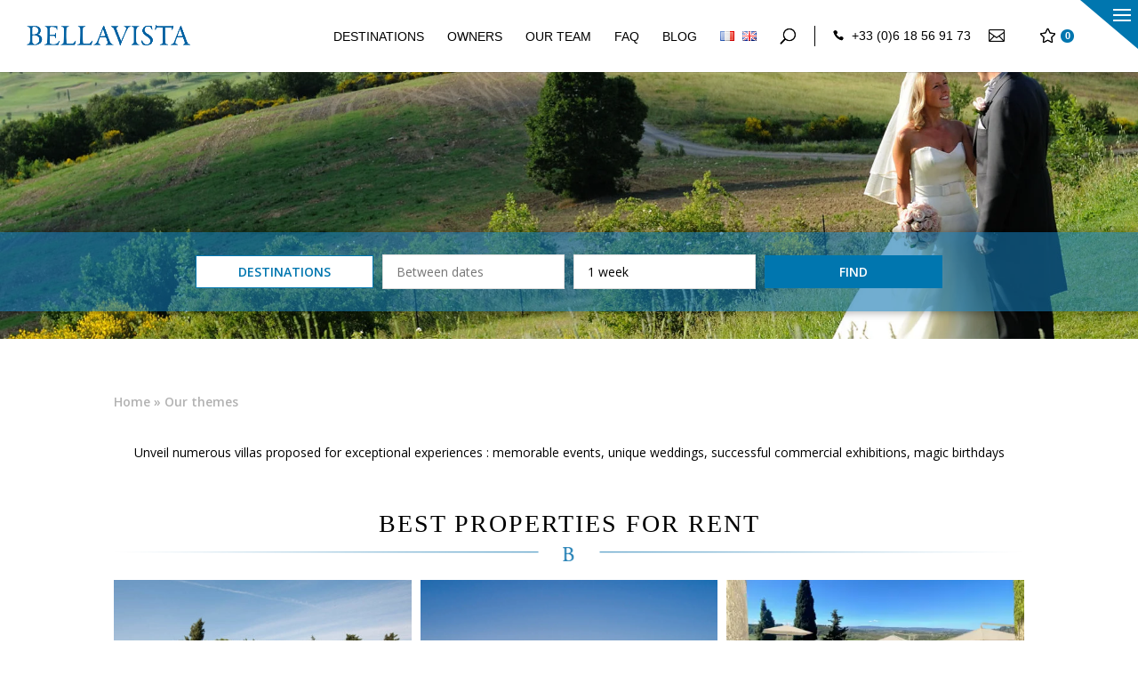

--- FILE ---
content_type: text/html; charset=UTF-8
request_url: https://www.bellavista-villas.com/en/rent-villa-villas-rentals-for-wedding-venues/theme/1600/index.html
body_size: 46211
content:






<!DOCTYPE html>
<html lang="en-GB">
<head>
	<meta charset="UTF-8" />
    <meta name="google-site-verification" content="vWXwHb7_1f-INu6sYd3GkqRA8u9B1EhB7AK5lNWf7-s" />
	<script type="application/ld+json">
{
  "@context": "https://schema.org",
  "@type": "WebSite",
  "@id": "https://www.bellavista-villas.com/#website",
  "url": "https://www.bellavista-villas.com/",
  "name": "Bellavista Villas",
  "alternateName": ["Bellavista", "Bellavista-Villas"],
  "inLanguage": "fr-FR",
  "potentialAction": {
    "@type": "SearchAction",
    "target": {
      "@type": "EntryPoint",
      "urlTemplate": "https://www.bellavista-villas.com/fr/accueil/?s={search_term_string}"
    },
    "query-input": "required name=search_term_string"
  }
}
</script>

<meta http-equiv="X-UA-Compatible" content="IE=edge">
	<link rel="pingback" href="https://www.bellavista-villas.com/xmlrpc.php" />

	<script type="text/javascript">
		document.documentElement.className = 'js';
	</script>

	            <link rel="canonical" href="https://www.bellavista-villas.com/en/rent-villa-villas-rentals-for-wedding-venues/theme/1600/index.html" />            
            <link rel="alternate" href="https://www.bellavista-villas.com/en/rent-villa-villas-rentals-for-wedding-venues/theme/1600/index.html" hreflang="en"><link rel="alternate" href="https://www.bellavista-villas.com/fr/location-villa-location-de-maison-pour-mariage/theme/1600/index.html" hreflang="fr">
	<script type="text/javascript" data-cookieconsent="ignore">
	window.dataLayer = window.dataLayer || [];

	function gtag() {
		dataLayer.push(arguments);
	}

	gtag("consent", "default", {
		ad_personalization: "denied",
		ad_storage: "denied",
		ad_user_data: "denied",
		analytics_storage: "denied",
		functionality_storage: "denied",
		personalization_storage: "denied",
		security_storage: "granted",
		wait_for_update: 500,
	});
	gtag("set", "ads_data_redaction", true);
	</script>
<script type="text/javascript" data-cookieconsent="ignore">
		(function (w, d, s, l, i) {
		w[l] = w[l] || [];
		w[l].push({'gtm.start': new Date().getTime(), event: 'gtm.js'});
		var f = d.getElementsByTagName(s)[0], j = d.createElement(s), dl = l !== 'dataLayer' ? '&l=' + l : '';
		j.async = true;
		j.src = 'https://www.googletagmanager.com/gtm.js?id=' + i + dl;
		f.parentNode.insertBefore(j, f);
	})(
		window,
		document,
		'script',
		'dataLayer',
		'GTM-KNB7DCR'
	);
</script>
<script type="text/javascript"
		id="Cookiebot"
		src="https://consent.cookiebot.com/uc.js"
		data-implementation="wp"
		data-cbid="8fc4291a-e898-49ab-8020-ff74e0f378f3"
							data-blockingmode="auto"
	></script>
<meta name='robots' content='index, follow, max-image-preview:large, max-snippet:-1, max-video-preview:-1' />

<!-- Google Tag Manager for WordPress by gtm4wp.com -->
<script data-cfasync="false" data-pagespeed-no-defer>
	var gtm4wp_datalayer_name = "dataLayer";
	var dataLayer = dataLayer || [];
</script>
<!-- End Google Tag Manager for WordPress by gtm4wp.com --><script type="text/javascript">
			let jqueryParams=[],jQuery=function(r){return jqueryParams=[...jqueryParams,r],jQuery},$=function(r){return jqueryParams=[...jqueryParams,r],$};window.jQuery=jQuery,window.$=jQuery;let customHeadScripts=!1;jQuery.fn=jQuery.prototype={},$.fn=jQuery.prototype={},jQuery.noConflict=function(r){if(window.jQuery)return jQuery=window.jQuery,$=window.jQuery,customHeadScripts=!0,jQuery.noConflict},jQuery.ready=function(r){jqueryParams=[...jqueryParams,r]},$.ready=function(r){jqueryParams=[...jqueryParams,r]},jQuery.load=function(r){jqueryParams=[...jqueryParams,r]},$.load=function(r){jqueryParams=[...jqueryParams,r]},jQuery.fn.ready=function(r){jqueryParams=[...jqueryParams,r]},$.fn.ready=function(r){jqueryParams=[...jqueryParams,r]};</script>
	<!-- This site is optimized with the Yoast SEO Premium plugin v22.7 (Yoast SEO v26.3) - https://yoast.com/wordpress/plugins/seo/ -->
	<title>Find the perfect villa in Europe for rent for wedding venues</title><link rel="preload" data-rocket-preload as="style" href="https://fonts.googleapis.com/css?family=Open%20Sans%3A300italic%2C400italic%2C600italic%2C700italic%2C800italic%2C400%2C300%2C600%2C700%2C800&#038;subset=cyrillic%2Ccyrillic-ext%2Cgreek%2Cgreek-ext%2Chebrew%2Clatin%2Clatin-ext%2Cvietnamese&#038;display=swap" /><link rel="stylesheet" href="https://fonts.googleapis.com/css?family=Open%20Sans%3A300italic%2C400italic%2C600italic%2C700italic%2C800italic%2C400%2C300%2C600%2C700%2C800&#038;subset=cyrillic%2Ccyrillic-ext%2Cgreek%2Cgreek-ext%2Chebrew%2Clatin%2Clatin-ext%2Cvietnamese&#038;display=swap" media="print" onload="this.media='all'" /><noscript><link rel="stylesheet" href="https://fonts.googleapis.com/css?family=Open%20Sans%3A300italic%2C400italic%2C600italic%2C700italic%2C800italic%2C400%2C300%2C600%2C700%2C800&#038;subset=cyrillic%2Ccyrillic-ext%2Cgreek%2Cgreek-ext%2Chebrew%2Clatin%2Clatin-ext%2Cvietnamese&#038;display=swap" /></noscript><link rel="preload" data-rocket-preload as="image" href="https://www.bellavista-villas.com/wp-content/uploads/2022/05/c94f1ffc42a0df5f50327f09375e908b.webp" fetchpriority="high">
	<meta name="description" content="Rent a splendid property to organize the most important events of your life: A unique opportunity to share." />
	<meta property="og:locale" content="en_GB" />
	<meta property="og:type" content="website" />
	<meta property="og:site_name" content="Bellavista" />
	<meta name="twitter:card" content="summary_large_image" />
	<meta name="twitter:site" content="@BellavistaParis" />
	<script type="application/ld+json" class="yoast-schema-graph">{"@context":"https://schema.org","@graph":[{"@type":"WebSite","@id":"https://www.bellavista-villas.com/en/home/#website","url":"https://www.bellavista-villas.com/en/home/","name":"Bellavista Villas","description":"Location de villas de luxe avec service sur mesure sur plus de 40 destinations dans le monde, conseil en location depuis 1989","potentialAction":[{"@type":"SearchAction","target":{"@type":"EntryPoint","urlTemplate":"https://www.bellavista-villas.com/en/home/?s={search_term_string}"},"query-input":{"@type":"PropertyValueSpecification","valueRequired":true,"valueName":"search_term_string"}}],"inLanguage":"en-GB"}]}</script>
	<!-- / Yoast SEO Premium plugin. -->


<script type='application/javascript'  id='pys-version-script'>console.log('PixelYourSite Free version 11.1.3');</script>
<link rel='dns-prefetch' href='//fonts.googleapis.com' />
<link href='https://fonts.gstatic.com' crossorigin rel='preconnect' />
<link rel="alternate" type="application/rss+xml" title="Bellavista &raquo; Feed" href="https://www.bellavista-villas.com/en/feed" />
<link rel="alternate" type="application/rss+xml" title="Bellavista &raquo; Comments Feed" href="https://www.bellavista-villas.com/en/comments/feed" />
<meta content="Divi Child v." name="generator"/><style id='wp-block-library-inline-css' type='text/css'>
:root{--wp-block-synced-color:#7a00df;--wp-block-synced-color--rgb:122,0,223;--wp-bound-block-color:var(--wp-block-synced-color);--wp-editor-canvas-background:#ddd;--wp-admin-theme-color:#007cba;--wp-admin-theme-color--rgb:0,124,186;--wp-admin-theme-color-darker-10:#006ba1;--wp-admin-theme-color-darker-10--rgb:0,107,160.5;--wp-admin-theme-color-darker-20:#005a87;--wp-admin-theme-color-darker-20--rgb:0,90,135;--wp-admin-border-width-focus:2px}@media (min-resolution:192dpi){:root{--wp-admin-border-width-focus:1.5px}}.wp-element-button{cursor:pointer}:root .has-very-light-gray-background-color{background-color:#eee}:root .has-very-dark-gray-background-color{background-color:#313131}:root .has-very-light-gray-color{color:#eee}:root .has-very-dark-gray-color{color:#313131}:root .has-vivid-green-cyan-to-vivid-cyan-blue-gradient-background{background:linear-gradient(135deg,#00d084,#0693e3)}:root .has-purple-crush-gradient-background{background:linear-gradient(135deg,#34e2e4,#4721fb 50%,#ab1dfe)}:root .has-hazy-dawn-gradient-background{background:linear-gradient(135deg,#faaca8,#dad0ec)}:root .has-subdued-olive-gradient-background{background:linear-gradient(135deg,#fafae1,#67a671)}:root .has-atomic-cream-gradient-background{background:linear-gradient(135deg,#fdd79a,#004a59)}:root .has-nightshade-gradient-background{background:linear-gradient(135deg,#330968,#31cdcf)}:root .has-midnight-gradient-background{background:linear-gradient(135deg,#020381,#2874fc)}:root{--wp--preset--font-size--normal:16px;--wp--preset--font-size--huge:42px}.has-regular-font-size{font-size:1em}.has-larger-font-size{font-size:2.625em}.has-normal-font-size{font-size:var(--wp--preset--font-size--normal)}.has-huge-font-size{font-size:var(--wp--preset--font-size--huge)}.has-text-align-center{text-align:center}.has-text-align-left{text-align:left}.has-text-align-right{text-align:right}.has-fit-text{white-space:nowrap!important}#end-resizable-editor-section{display:none}.aligncenter{clear:both}.items-justified-left{justify-content:flex-start}.items-justified-center{justify-content:center}.items-justified-right{justify-content:flex-end}.items-justified-space-between{justify-content:space-between}.screen-reader-text{border:0;clip-path:inset(50%);height:1px;margin:-1px;overflow:hidden;padding:0;position:absolute;width:1px;word-wrap:normal!important}.screen-reader-text:focus{background-color:#ddd;clip-path:none;color:#444;display:block;font-size:1em;height:auto;left:5px;line-height:normal;padding:15px 23px 14px;text-decoration:none;top:5px;width:auto;z-index:100000}html :where(.has-border-color){border-style:solid}html :where([style*=border-top-color]){border-top-style:solid}html :where([style*=border-right-color]){border-right-style:solid}html :where([style*=border-bottom-color]){border-bottom-style:solid}html :where([style*=border-left-color]){border-left-style:solid}html :where([style*=border-width]){border-style:solid}html :where([style*=border-top-width]){border-top-style:solid}html :where([style*=border-right-width]){border-right-style:solid}html :where([style*=border-bottom-width]){border-bottom-style:solid}html :where([style*=border-left-width]){border-left-style:solid}html :where(img[class*=wp-image-]){height:auto;max-width:100%}:where(figure){margin:0 0 1em}html :where(.is-position-sticky){--wp-admin--admin-bar--position-offset:var(--wp-admin--admin-bar--height,0px)}@media screen and (max-width:600px){html :where(.is-position-sticky){--wp-admin--admin-bar--position-offset:0px}}

/*# sourceURL=wp-block-library-inline-css */
</style><style id='global-styles-inline-css' type='text/css'>
:root{--wp--preset--aspect-ratio--square: 1;--wp--preset--aspect-ratio--4-3: 4/3;--wp--preset--aspect-ratio--3-4: 3/4;--wp--preset--aspect-ratio--3-2: 3/2;--wp--preset--aspect-ratio--2-3: 2/3;--wp--preset--aspect-ratio--16-9: 16/9;--wp--preset--aspect-ratio--9-16: 9/16;--wp--preset--color--black: #000000;--wp--preset--color--cyan-bluish-gray: #abb8c3;--wp--preset--color--white: #ffffff;--wp--preset--color--pale-pink: #f78da7;--wp--preset--color--vivid-red: #cf2e2e;--wp--preset--color--luminous-vivid-orange: #ff6900;--wp--preset--color--luminous-vivid-amber: #fcb900;--wp--preset--color--light-green-cyan: #7bdcb5;--wp--preset--color--vivid-green-cyan: #00d084;--wp--preset--color--pale-cyan-blue: #8ed1fc;--wp--preset--color--vivid-cyan-blue: #0693e3;--wp--preset--color--vivid-purple: #9b51e0;--wp--preset--gradient--vivid-cyan-blue-to-vivid-purple: linear-gradient(135deg,rgb(6,147,227) 0%,rgb(155,81,224) 100%);--wp--preset--gradient--light-green-cyan-to-vivid-green-cyan: linear-gradient(135deg,rgb(122,220,180) 0%,rgb(0,208,130) 100%);--wp--preset--gradient--luminous-vivid-amber-to-luminous-vivid-orange: linear-gradient(135deg,rgb(252,185,0) 0%,rgb(255,105,0) 100%);--wp--preset--gradient--luminous-vivid-orange-to-vivid-red: linear-gradient(135deg,rgb(255,105,0) 0%,rgb(207,46,46) 100%);--wp--preset--gradient--very-light-gray-to-cyan-bluish-gray: linear-gradient(135deg,rgb(238,238,238) 0%,rgb(169,184,195) 100%);--wp--preset--gradient--cool-to-warm-spectrum: linear-gradient(135deg,rgb(74,234,220) 0%,rgb(151,120,209) 20%,rgb(207,42,186) 40%,rgb(238,44,130) 60%,rgb(251,105,98) 80%,rgb(254,248,76) 100%);--wp--preset--gradient--blush-light-purple: linear-gradient(135deg,rgb(255,206,236) 0%,rgb(152,150,240) 100%);--wp--preset--gradient--blush-bordeaux: linear-gradient(135deg,rgb(254,205,165) 0%,rgb(254,45,45) 50%,rgb(107,0,62) 100%);--wp--preset--gradient--luminous-dusk: linear-gradient(135deg,rgb(255,203,112) 0%,rgb(199,81,192) 50%,rgb(65,88,208) 100%);--wp--preset--gradient--pale-ocean: linear-gradient(135deg,rgb(255,245,203) 0%,rgb(182,227,212) 50%,rgb(51,167,181) 100%);--wp--preset--gradient--electric-grass: linear-gradient(135deg,rgb(202,248,128) 0%,rgb(113,206,126) 100%);--wp--preset--gradient--midnight: linear-gradient(135deg,rgb(2,3,129) 0%,rgb(40,116,252) 100%);--wp--preset--font-size--small: 13px;--wp--preset--font-size--medium: 20px;--wp--preset--font-size--large: 36px;--wp--preset--font-size--x-large: 42px;--wp--preset--spacing--20: 0.44rem;--wp--preset--spacing--30: 0.67rem;--wp--preset--spacing--40: 1rem;--wp--preset--spacing--50: 1.5rem;--wp--preset--spacing--60: 2.25rem;--wp--preset--spacing--70: 3.38rem;--wp--preset--spacing--80: 5.06rem;--wp--preset--shadow--natural: 6px 6px 9px rgba(0, 0, 0, 0.2);--wp--preset--shadow--deep: 12px 12px 50px rgba(0, 0, 0, 0.4);--wp--preset--shadow--sharp: 6px 6px 0px rgba(0, 0, 0, 0.2);--wp--preset--shadow--outlined: 6px 6px 0px -3px rgb(255, 255, 255), 6px 6px rgb(0, 0, 0);--wp--preset--shadow--crisp: 6px 6px 0px rgb(0, 0, 0);}:root { --wp--style--global--content-size: 823px;--wp--style--global--wide-size: 1080px; }:where(body) { margin: 0; }.wp-site-blocks > .alignleft { float: left; margin-right: 2em; }.wp-site-blocks > .alignright { float: right; margin-left: 2em; }.wp-site-blocks > .aligncenter { justify-content: center; margin-left: auto; margin-right: auto; }:where(.is-layout-flex){gap: 0.5em;}:where(.is-layout-grid){gap: 0.5em;}.is-layout-flow > .alignleft{float: left;margin-inline-start: 0;margin-inline-end: 2em;}.is-layout-flow > .alignright{float: right;margin-inline-start: 2em;margin-inline-end: 0;}.is-layout-flow > .aligncenter{margin-left: auto !important;margin-right: auto !important;}.is-layout-constrained > .alignleft{float: left;margin-inline-start: 0;margin-inline-end: 2em;}.is-layout-constrained > .alignright{float: right;margin-inline-start: 2em;margin-inline-end: 0;}.is-layout-constrained > .aligncenter{margin-left: auto !important;margin-right: auto !important;}.is-layout-constrained > :where(:not(.alignleft):not(.alignright):not(.alignfull)){max-width: var(--wp--style--global--content-size);margin-left: auto !important;margin-right: auto !important;}.is-layout-constrained > .alignwide{max-width: var(--wp--style--global--wide-size);}body .is-layout-flex{display: flex;}.is-layout-flex{flex-wrap: wrap;align-items: center;}.is-layout-flex > :is(*, div){margin: 0;}body .is-layout-grid{display: grid;}.is-layout-grid > :is(*, div){margin: 0;}body{padding-top: 0px;padding-right: 0px;padding-bottom: 0px;padding-left: 0px;}:root :where(.wp-element-button, .wp-block-button__link){background-color: #32373c;border-width: 0;color: #fff;font-family: inherit;font-size: inherit;font-style: inherit;font-weight: inherit;letter-spacing: inherit;line-height: inherit;padding-top: calc(0.667em + 2px);padding-right: calc(1.333em + 2px);padding-bottom: calc(0.667em + 2px);padding-left: calc(1.333em + 2px);text-decoration: none;text-transform: inherit;}.has-black-color{color: var(--wp--preset--color--black) !important;}.has-cyan-bluish-gray-color{color: var(--wp--preset--color--cyan-bluish-gray) !important;}.has-white-color{color: var(--wp--preset--color--white) !important;}.has-pale-pink-color{color: var(--wp--preset--color--pale-pink) !important;}.has-vivid-red-color{color: var(--wp--preset--color--vivid-red) !important;}.has-luminous-vivid-orange-color{color: var(--wp--preset--color--luminous-vivid-orange) !important;}.has-luminous-vivid-amber-color{color: var(--wp--preset--color--luminous-vivid-amber) !important;}.has-light-green-cyan-color{color: var(--wp--preset--color--light-green-cyan) !important;}.has-vivid-green-cyan-color{color: var(--wp--preset--color--vivid-green-cyan) !important;}.has-pale-cyan-blue-color{color: var(--wp--preset--color--pale-cyan-blue) !important;}.has-vivid-cyan-blue-color{color: var(--wp--preset--color--vivid-cyan-blue) !important;}.has-vivid-purple-color{color: var(--wp--preset--color--vivid-purple) !important;}.has-black-background-color{background-color: var(--wp--preset--color--black) !important;}.has-cyan-bluish-gray-background-color{background-color: var(--wp--preset--color--cyan-bluish-gray) !important;}.has-white-background-color{background-color: var(--wp--preset--color--white) !important;}.has-pale-pink-background-color{background-color: var(--wp--preset--color--pale-pink) !important;}.has-vivid-red-background-color{background-color: var(--wp--preset--color--vivid-red) !important;}.has-luminous-vivid-orange-background-color{background-color: var(--wp--preset--color--luminous-vivid-orange) !important;}.has-luminous-vivid-amber-background-color{background-color: var(--wp--preset--color--luminous-vivid-amber) !important;}.has-light-green-cyan-background-color{background-color: var(--wp--preset--color--light-green-cyan) !important;}.has-vivid-green-cyan-background-color{background-color: var(--wp--preset--color--vivid-green-cyan) !important;}.has-pale-cyan-blue-background-color{background-color: var(--wp--preset--color--pale-cyan-blue) !important;}.has-vivid-cyan-blue-background-color{background-color: var(--wp--preset--color--vivid-cyan-blue) !important;}.has-vivid-purple-background-color{background-color: var(--wp--preset--color--vivid-purple) !important;}.has-black-border-color{border-color: var(--wp--preset--color--black) !important;}.has-cyan-bluish-gray-border-color{border-color: var(--wp--preset--color--cyan-bluish-gray) !important;}.has-white-border-color{border-color: var(--wp--preset--color--white) !important;}.has-pale-pink-border-color{border-color: var(--wp--preset--color--pale-pink) !important;}.has-vivid-red-border-color{border-color: var(--wp--preset--color--vivid-red) !important;}.has-luminous-vivid-orange-border-color{border-color: var(--wp--preset--color--luminous-vivid-orange) !important;}.has-luminous-vivid-amber-border-color{border-color: var(--wp--preset--color--luminous-vivid-amber) !important;}.has-light-green-cyan-border-color{border-color: var(--wp--preset--color--light-green-cyan) !important;}.has-vivid-green-cyan-border-color{border-color: var(--wp--preset--color--vivid-green-cyan) !important;}.has-pale-cyan-blue-border-color{border-color: var(--wp--preset--color--pale-cyan-blue) !important;}.has-vivid-cyan-blue-border-color{border-color: var(--wp--preset--color--vivid-cyan-blue) !important;}.has-vivid-purple-border-color{border-color: var(--wp--preset--color--vivid-purple) !important;}.has-vivid-cyan-blue-to-vivid-purple-gradient-background{background: var(--wp--preset--gradient--vivid-cyan-blue-to-vivid-purple) !important;}.has-light-green-cyan-to-vivid-green-cyan-gradient-background{background: var(--wp--preset--gradient--light-green-cyan-to-vivid-green-cyan) !important;}.has-luminous-vivid-amber-to-luminous-vivid-orange-gradient-background{background: var(--wp--preset--gradient--luminous-vivid-amber-to-luminous-vivid-orange) !important;}.has-luminous-vivid-orange-to-vivid-red-gradient-background{background: var(--wp--preset--gradient--luminous-vivid-orange-to-vivid-red) !important;}.has-very-light-gray-to-cyan-bluish-gray-gradient-background{background: var(--wp--preset--gradient--very-light-gray-to-cyan-bluish-gray) !important;}.has-cool-to-warm-spectrum-gradient-background{background: var(--wp--preset--gradient--cool-to-warm-spectrum) !important;}.has-blush-light-purple-gradient-background{background: var(--wp--preset--gradient--blush-light-purple) !important;}.has-blush-bordeaux-gradient-background{background: var(--wp--preset--gradient--blush-bordeaux) !important;}.has-luminous-dusk-gradient-background{background: var(--wp--preset--gradient--luminous-dusk) !important;}.has-pale-ocean-gradient-background{background: var(--wp--preset--gradient--pale-ocean) !important;}.has-electric-grass-gradient-background{background: var(--wp--preset--gradient--electric-grass) !important;}.has-midnight-gradient-background{background: var(--wp--preset--gradient--midnight) !important;}.has-small-font-size{font-size: var(--wp--preset--font-size--small) !important;}.has-medium-font-size{font-size: var(--wp--preset--font-size--medium) !important;}.has-large-font-size{font-size: var(--wp--preset--font-size--large) !important;}.has-x-large-font-size{font-size: var(--wp--preset--font-size--x-large) !important;}
/*# sourceURL=global-styles-inline-css */
</style>

<link rel='stylesheet' id='eic_public-css' href='https://www.bellavista-villas.com/wp-content/plugins/easy-image-collage/css/public.css?ver=1.13.6' type='text/css' media='screen' />

<style id='divi-style-parent-inline-inline-css' type='text/css'>
/*!
Theme Name: Divi
Theme URI: http://www.elegantthemes.com/gallery/divi/
Version: 4.27.4
Description: Smart. Flexible. Beautiful. Divi is the most powerful theme in our collection.
Author: Elegant Themes
Author URI: http://www.elegantthemes.com
License: GNU General Public License v2
License URI: http://www.gnu.org/licenses/gpl-2.0.html
*/

a,abbr,acronym,address,applet,b,big,blockquote,body,center,cite,code,dd,del,dfn,div,dl,dt,em,fieldset,font,form,h1,h2,h3,h4,h5,h6,html,i,iframe,img,ins,kbd,label,legend,li,object,ol,p,pre,q,s,samp,small,span,strike,strong,sub,sup,tt,u,ul,var{margin:0;padding:0;border:0;outline:0;font-size:100%;-ms-text-size-adjust:100%;-webkit-text-size-adjust:100%;vertical-align:baseline;background:transparent}body{line-height:1}ol,ul{list-style:none}blockquote,q{quotes:none}blockquote:after,blockquote:before,q:after,q:before{content:"";content:none}blockquote{margin:20px 0 30px;border-left:5px solid;padding-left:20px}:focus{outline:0}del{text-decoration:line-through}pre{overflow:auto;padding:10px}figure{margin:0}table{border-collapse:collapse;border-spacing:0}article,aside,footer,header,hgroup,nav,section{display:block}body{font-family:Open Sans,Arial,sans-serif;font-size:14px;color:#666;background-color:#fff;line-height:1.7em;font-weight:500;-webkit-font-smoothing:antialiased;-moz-osx-font-smoothing:grayscale}body.page-template-page-template-blank-php #page-container{padding-top:0!important}body.et_cover_background{background-size:cover!important;background-position:top!important;background-repeat:no-repeat!important;background-attachment:fixed}a{color:#2ea3f2}a,a:hover{text-decoration:none}p{padding-bottom:1em}p:not(.has-background):last-of-type{padding-bottom:0}p.et_normal_padding{padding-bottom:1em}strong{font-weight:700}cite,em,i{font-style:italic}code,pre{font-family:Courier New,monospace;margin-bottom:10px}ins{text-decoration:none}sub,sup{height:0;line-height:1;position:relative;vertical-align:baseline}sup{bottom:.8em}sub{top:.3em}dl{margin:0 0 1.5em}dl dt{font-weight:700}dd{margin-left:1.5em}blockquote p{padding-bottom:0}embed,iframe,object,video{max-width:100%}h1,h2,h3,h4,h5,h6{color:#333;padding-bottom:10px;line-height:1em;font-weight:500}h1 a,h2 a,h3 a,h4 a,h5 a,h6 a{color:inherit}h1{font-size:30px}h2{font-size:26px}h3{font-size:22px}h4{font-size:18px}h5{font-size:16px}h6{font-size:14px}input{-webkit-appearance:none}input[type=checkbox]{-webkit-appearance:checkbox}input[type=radio]{-webkit-appearance:radio}input.text,input.title,input[type=email],input[type=password],input[type=tel],input[type=text],select,textarea{background-color:#fff;border:1px solid #bbb;padding:2px;color:#4e4e4e}input.text:focus,input.title:focus,input[type=text]:focus,select:focus,textarea:focus{border-color:#2d3940;color:#3e3e3e}input.text,input.title,input[type=text],select,textarea{margin:0}textarea{padding:4px}button,input,select,textarea{font-family:inherit}img{max-width:100%;height:auto}.clear{clear:both}br.clear{margin:0;padding:0}.pagination{clear:both}#et_search_icon:hover,.et-social-icon a:hover,.et_password_protected_form .et_submit_button,.form-submit .et_pb_buttontton.alt.disabled,.nav-single a,.posted_in a{color:#2ea3f2}.et-search-form,blockquote{border-color:#2ea3f2}#main-content{background-color:#fff}.container{width:80%;max-width:1080px;margin:auto;position:relative}body:not(.et-tb) #main-content .container,body:not(.et-tb-has-header) #main-content .container{padding-top:58px}.et_full_width_page #main-content .container:before{display:none}.main_title{margin-bottom:20px}.et_password_protected_form .et_submit_button:hover,.form-submit .et_pb_button:hover{background:rgba(0,0,0,.05)}.et_button_icon_visible .et_pb_button{padding-right:2em;padding-left:.7em}.et_button_icon_visible .et_pb_button:after{opacity:1;margin-left:0}.et_button_left .et_pb_button:hover:after{left:.15em}.et_button_left .et_pb_button:after{margin-left:0;left:1em}.et_button_icon_visible.et_button_left .et_pb_button,.et_button_left .et_pb_button:hover,.et_button_left .et_pb_module .et_pb_button:hover{padding-left:2em;padding-right:.7em}.et_button_icon_visible.et_button_left .et_pb_button:after,.et_button_left .et_pb_button:hover:after{left:.15em}.et_password_protected_form .et_submit_button:hover,.form-submit .et_pb_button:hover{padding:.3em 1em}.et_button_no_icon .et_pb_button:after{display:none}.et_button_no_icon.et_button_icon_visible.et_button_left .et_pb_button,.et_button_no_icon.et_button_left .et_pb_button:hover,.et_button_no_icon .et_pb_button,.et_button_no_icon .et_pb_button:hover{padding:.3em 1em!important}.et_button_custom_icon .et_pb_button:after{line-height:1.7em}.et_button_custom_icon.et_button_icon_visible .et_pb_button:after,.et_button_custom_icon .et_pb_button:hover:after{margin-left:.3em}#left-area .post_format-post-format-gallery .wp-block-gallery:first-of-type{padding:0;margin-bottom:-16px}.entry-content table:not(.variations){border:1px solid #eee;margin:0 0 15px;text-align:left;width:100%}.entry-content thead th,.entry-content tr th{color:#555;font-weight:700;padding:9px 24px}.entry-content tr td{border-top:1px solid #eee;padding:6px 24px}#left-area ul,.entry-content ul,.et-l--body ul,.et-l--footer ul,.et-l--header ul{list-style-type:disc;padding:0 0 23px 1em;line-height:26px}#left-area ol,.entry-content ol,.et-l--body ol,.et-l--footer ol,.et-l--header ol{list-style-type:decimal;list-style-position:inside;padding:0 0 23px;line-height:26px}#left-area ul li ul,.entry-content ul li ol{padding:2px 0 2px 20px}#left-area ol li ul,.entry-content ol li ol,.et-l--body ol li ol,.et-l--footer ol li ol,.et-l--header ol li ol{padding:2px 0 2px 35px}#left-area ul.wp-block-gallery{display:-webkit-box;display:-ms-flexbox;display:flex;-ms-flex-wrap:wrap;flex-wrap:wrap;list-style-type:none;padding:0}#left-area ul.products{padding:0!important;line-height:1.7!important;list-style:none!important}.gallery-item a{display:block}.gallery-caption,.gallery-item a{width:90%}#wpadminbar{z-index:100001}#left-area .post-meta{font-size:14px;padding-bottom:15px}#left-area .post-meta a{text-decoration:none;color:#666}#left-area .et_featured_image{padding-bottom:7px}.single .post{padding-bottom:25px}body.single .et_audio_content{margin-bottom:-6px}.nav-single a{text-decoration:none;color:#2ea3f2;font-size:14px;font-weight:400}.nav-previous{float:left}.nav-next{float:right}.et_password_protected_form p input{background-color:#eee;border:none!important;width:100%!important;border-radius:0!important;font-size:14px;color:#999!important;padding:16px!important;-webkit-box-sizing:border-box;box-sizing:border-box}.et_password_protected_form label{display:none}.et_password_protected_form .et_submit_button{font-family:inherit;display:block;float:right;margin:8px auto 0;cursor:pointer}.post-password-required p.nocomments.container{max-width:100%}.post-password-required p.nocomments.container:before{display:none}.aligncenter,div.post .new-post .aligncenter{display:block;margin-left:auto;margin-right:auto}.wp-caption{border:1px solid #ddd;text-align:center;background-color:#f3f3f3;margin-bottom:10px;max-width:96%;padding:8px}.wp-caption.alignleft{margin:0 30px 20px 0}.wp-caption.alignright{margin:0 0 20px 30px}.wp-caption img{margin:0;padding:0;border:0}.wp-caption p.wp-caption-text{font-size:12px;padding:0 4px 5px;margin:0}.alignright{float:right}.alignleft{float:left}img.alignleft{display:inline;float:left;margin-right:15px}img.alignright{display:inline;float:right;margin-left:15px}.page.et_pb_pagebuilder_layout #main-content{background-color:transparent}body #main-content .et_builder_inner_content>h1,body #main-content .et_builder_inner_content>h2,body #main-content .et_builder_inner_content>h3,body #main-content .et_builder_inner_content>h4,body #main-content .et_builder_inner_content>h5,body #main-content .et_builder_inner_content>h6{line-height:1.4em}body #main-content .et_builder_inner_content>p{line-height:1.7em}.wp-block-pullquote{margin:20px 0 30px}.wp-block-pullquote.has-background blockquote{border-left:none}.wp-block-group.has-background{padding:1.5em 1.5em .5em}@media (min-width:981px){#left-area{width:79.125%;padding-bottom:23px}#main-content .container:before{content:"";position:absolute;top:0;height:100%;width:1px;background-color:#e2e2e2}.et_full_width_page #left-area,.et_no_sidebar #left-area{float:none;width:100%!important}.et_full_width_page #left-area{padding-bottom:0}.et_no_sidebar #main-content .container:before{display:none}}@media (max-width:980px){#page-container{padding-top:80px}.et-tb #page-container,.et-tb-has-header #page-container{padding-top:0!important}#left-area,#sidebar{width:100%!important}#main-content .container:before{display:none!important}.et_full_width_page .et_gallery_item:nth-child(4n+1){clear:none}}@media print{#page-container{padding-top:0!important}}#wp-admin-bar-et-use-visual-builder a:before{font-family:ETmodules!important;content:"\e625";font-size:30px!important;width:28px;margin-top:-3px;color:#974df3!important}#wp-admin-bar-et-use-visual-builder:hover a:before{color:#fff!important}#wp-admin-bar-et-use-visual-builder:hover a,#wp-admin-bar-et-use-visual-builder a:hover{transition:background-color .5s ease;-webkit-transition:background-color .5s ease;-moz-transition:background-color .5s ease;background-color:#7e3bd0!important;color:#fff!important}* html .clearfix,:first-child+html .clearfix{zoom:1}.iphone .et_pb_section_video_bg video::-webkit-media-controls-start-playback-button{display:none!important;-webkit-appearance:none}.et_mobile_device .et_pb_section_parallax .et_pb_parallax_css{background-attachment:scroll}.et-social-facebook a.icon:before{content:"\e093"}.et-social-twitter a.icon:before{content:"\e094"}.et-social-google-plus a.icon:before{content:"\e096"}.et-social-instagram a.icon:before{content:"\e09a"}.et-social-rss a.icon:before{content:"\e09e"}.ai1ec-single-event:after{content:" ";display:table;clear:both}.evcal_event_details .evcal_evdata_cell .eventon_details_shading_bot.eventon_details_shading_bot{z-index:3}.wp-block-divi-layout{margin-bottom:1em}*{-webkit-box-sizing:border-box;box-sizing:border-box}#et-info-email:before,#et-info-phone:before,#et_search_icon:before,.comment-reply-link:after,.et-cart-info span:before,.et-pb-arrow-next:before,.et-pb-arrow-prev:before,.et-social-icon a:before,.et_audio_container .mejs-playpause-button button:before,.et_audio_container .mejs-volume-button button:before,.et_overlay:before,.et_password_protected_form .et_submit_button:after,.et_pb_button:after,.et_pb_contact_reset:after,.et_pb_contact_submit:after,.et_pb_font_icon:before,.et_pb_newsletter_button:after,.et_pb_pricing_table_button:after,.et_pb_promo_button:after,.et_pb_testimonial:before,.et_pb_toggle_title:before,.form-submit .et_pb_button:after,.mobile_menu_bar:before,a.et_pb_more_button:after{font-family:ETmodules!important;speak:none;font-style:normal;font-weight:400;-webkit-font-feature-settings:normal;font-feature-settings:normal;font-variant:normal;text-transform:none;line-height:1;-webkit-font-smoothing:antialiased;-moz-osx-font-smoothing:grayscale;text-shadow:0 0;direction:ltr}.et-pb-icon,.et_pb_custom_button_icon.et_pb_button:after,.et_pb_login .et_pb_custom_button_icon.et_pb_button:after,.et_pb_woo_custom_button_icon .button.et_pb_custom_button_icon.et_pb_button:after,.et_pb_woo_custom_button_icon .button.et_pb_custom_button_icon.et_pb_button:hover:after{content:attr(data-icon)}.et-pb-icon{font-family:ETmodules;speak:none;font-weight:400;-webkit-font-feature-settings:normal;font-feature-settings:normal;font-variant:normal;text-transform:none;line-height:1;-webkit-font-smoothing:antialiased;font-size:96px;font-style:normal;display:inline-block;-webkit-box-sizing:border-box;box-sizing:border-box;direction:ltr}#et-ajax-saving{display:none;-webkit-transition:background .3s,-webkit-box-shadow .3s;transition:background .3s,-webkit-box-shadow .3s;transition:background .3s,box-shadow .3s;transition:background .3s,box-shadow .3s,-webkit-box-shadow .3s;-webkit-box-shadow:rgba(0,139,219,.247059) 0 0 60px;box-shadow:0 0 60px rgba(0,139,219,.247059);position:fixed;top:50%;left:50%;width:50px;height:50px;background:#fff;border-radius:50px;margin:-25px 0 0 -25px;z-index:999999;text-align:center}#et-ajax-saving img{margin:9px}.et-safe-mode-indicator,.et-safe-mode-indicator:focus,.et-safe-mode-indicator:hover{-webkit-box-shadow:0 5px 10px rgba(41,196,169,.15);box-shadow:0 5px 10px rgba(41,196,169,.15);background:#29c4a9;color:#fff;font-size:14px;font-weight:600;padding:12px;line-height:16px;border-radius:3px;position:fixed;bottom:30px;right:30px;z-index:999999;text-decoration:none;font-family:Open Sans,sans-serif;-webkit-font-smoothing:antialiased;-moz-osx-font-smoothing:grayscale}.et_pb_button{font-size:20px;font-weight:500;padding:.3em 1em;line-height:1.7em!important;background-color:transparent;background-size:cover;background-position:50%;background-repeat:no-repeat;border:2px solid;border-radius:3px;-webkit-transition-duration:.2s;transition-duration:.2s;-webkit-transition-property:all!important;transition-property:all!important}.et_pb_button,.et_pb_button_inner{position:relative}.et_pb_button:hover,.et_pb_module .et_pb_button:hover{border:2px solid transparent;padding:.3em 2em .3em .7em}.et_pb_button:hover{background-color:hsla(0,0%,100%,.2)}.et_pb_bg_layout_light.et_pb_button:hover,.et_pb_bg_layout_light .et_pb_button:hover{background-color:rgba(0,0,0,.05)}.et_pb_button:after,.et_pb_button:before{font-size:32px;line-height:1em;content:"\35";opacity:0;position:absolute;margin-left:-1em;-webkit-transition:all .2s;transition:all .2s;text-transform:none;-webkit-font-feature-settings:"kern" off;font-feature-settings:"kern" off;font-variant:none;font-style:normal;font-weight:400;text-shadow:none}.et_pb_button.et_hover_enabled:hover:after,.et_pb_button.et_pb_hovered:hover:after{-webkit-transition:none!important;transition:none!important}.et_pb_button:before{display:none}.et_pb_button:hover:after{opacity:1;margin-left:0}.et_pb_column_1_3 h1,.et_pb_column_1_4 h1,.et_pb_column_1_5 h1,.et_pb_column_1_6 h1,.et_pb_column_2_5 h1{font-size:26px}.et_pb_column_1_3 h2,.et_pb_column_1_4 h2,.et_pb_column_1_5 h2,.et_pb_column_1_6 h2,.et_pb_column_2_5 h2{font-size:23px}.et_pb_column_1_3 h3,.et_pb_column_1_4 h3,.et_pb_column_1_5 h3,.et_pb_column_1_6 h3,.et_pb_column_2_5 h3{font-size:20px}.et_pb_column_1_3 h4,.et_pb_column_1_4 h4,.et_pb_column_1_5 h4,.et_pb_column_1_6 h4,.et_pb_column_2_5 h4{font-size:18px}.et_pb_column_1_3 h5,.et_pb_column_1_4 h5,.et_pb_column_1_5 h5,.et_pb_column_1_6 h5,.et_pb_column_2_5 h5{font-size:16px}.et_pb_column_1_3 h6,.et_pb_column_1_4 h6,.et_pb_column_1_5 h6,.et_pb_column_1_6 h6,.et_pb_column_2_5 h6{font-size:15px}.et_pb_bg_layout_dark,.et_pb_bg_layout_dark h1,.et_pb_bg_layout_dark h2,.et_pb_bg_layout_dark h3,.et_pb_bg_layout_dark h4,.et_pb_bg_layout_dark h5,.et_pb_bg_layout_dark h6{color:#fff!important}.et_pb_module.et_pb_text_align_left{text-align:left}.et_pb_module.et_pb_text_align_center{text-align:center}.et_pb_module.et_pb_text_align_right{text-align:right}.et_pb_module.et_pb_text_align_justified{text-align:justify}.clearfix:after{visibility:hidden;display:block;font-size:0;content:" ";clear:both;height:0}.et_pb_bg_layout_light .et_pb_more_button{color:#2ea3f2}.et_builder_inner_content{position:relative;z-index:1}header .et_builder_inner_content{z-index:2}.et_pb_css_mix_blend_mode_passthrough{mix-blend-mode:unset!important}.et_pb_image_container{margin:-20px -20px 29px}.et_pb_module_inner{position:relative}.et_hover_enabled_preview{z-index:2}.et_hover_enabled:hover{position:relative;z-index:2}.et_pb_all_tabs,.et_pb_module,.et_pb_posts_nav a,.et_pb_tab,.et_pb_with_background{position:relative;background-size:cover;background-position:50%;background-repeat:no-repeat}.et_pb_background_mask,.et_pb_background_pattern{bottom:0;left:0;position:absolute;right:0;top:0}.et_pb_background_mask{background-size:calc(100% + 2px) calc(100% + 2px);background-repeat:no-repeat;background-position:50%;overflow:hidden}.et_pb_background_pattern{background-position:0 0;background-repeat:repeat}.et_pb_with_border{position:relative;border:0 solid #333}.post-password-required .et_pb_row{padding:0;width:100%}.post-password-required .et_password_protected_form{min-height:0}body.et_pb_pagebuilder_layout.et_pb_show_title .post-password-required .et_password_protected_form h1,body:not(.et_pb_pagebuilder_layout) .post-password-required .et_password_protected_form h1{display:none}.et_pb_no_bg{padding:0!important}.et_overlay.et_pb_inline_icon:before,.et_pb_inline_icon:before{content:attr(data-icon)}.et_pb_more_button{color:inherit;text-shadow:none;text-decoration:none;display:inline-block;margin-top:20px}.et_parallax_bg_wrap{overflow:hidden;position:absolute;top:0;right:0;bottom:0;left:0}.et_parallax_bg{background-repeat:no-repeat;background-position:top;background-size:cover;position:absolute;bottom:0;left:0;width:100%;height:100%;display:block}.et_parallax_bg.et_parallax_bg__hover,.et_parallax_bg.et_parallax_bg_phone,.et_parallax_bg.et_parallax_bg_tablet,.et_parallax_gradient.et_parallax_gradient__hover,.et_parallax_gradient.et_parallax_gradient_phone,.et_parallax_gradient.et_parallax_gradient_tablet,.et_pb_section_parallax_hover:hover .et_parallax_bg:not(.et_parallax_bg__hover),.et_pb_section_parallax_hover:hover .et_parallax_gradient:not(.et_parallax_gradient__hover){display:none}.et_pb_section_parallax_hover:hover .et_parallax_bg.et_parallax_bg__hover,.et_pb_section_parallax_hover:hover .et_parallax_gradient.et_parallax_gradient__hover{display:block}.et_parallax_gradient{bottom:0;display:block;left:0;position:absolute;right:0;top:0}.et_pb_module.et_pb_section_parallax,.et_pb_posts_nav a.et_pb_section_parallax,.et_pb_tab.et_pb_section_parallax{position:relative}.et_pb_section_parallax .et_pb_parallax_css,.et_pb_slides .et_parallax_bg.et_pb_parallax_css{background-attachment:fixed}body.et-bfb .et_pb_section_parallax .et_pb_parallax_css,body.et-bfb .et_pb_slides .et_parallax_bg.et_pb_parallax_css{background-attachment:scroll;bottom:auto}.et_pb_section_parallax.et_pb_column .et_pb_module,.et_pb_section_parallax.et_pb_row .et_pb_column,.et_pb_section_parallax.et_pb_row .et_pb_module{z-index:9;position:relative}.et_pb_more_button:hover:after{opacity:1;margin-left:0}.et_pb_preload .et_pb_section_video_bg,.et_pb_preload>div{visibility:hidden}.et_pb_preload,.et_pb_section.et_pb_section_video.et_pb_preload{position:relative;background:#464646!important}.et_pb_preload:before{content:"";position:absolute;top:50%;left:50%;background:url(https://www.bellavista-villas.com/wp-content/themes/Divi/includes/builder/styles/images/preloader.gif) no-repeat;border-radius:32px;width:32px;height:32px;margin:-16px 0 0 -16px}.box-shadow-overlay{position:absolute;top:0;left:0;width:100%;height:100%;z-index:10;pointer-events:none}.et_pb_section>.box-shadow-overlay~.et_pb_row{z-index:11}body.safari .section_has_divider{will-change:transform}.et_pb_row>.box-shadow-overlay{z-index:8}.has-box-shadow-overlay{position:relative}.et_clickable{cursor:pointer}.screen-reader-text{border:0;clip:rect(1px,1px,1px,1px);-webkit-clip-path:inset(50%);clip-path:inset(50%);height:1px;margin:-1px;overflow:hidden;padding:0;position:absolute!important;width:1px;word-wrap:normal!important}.et_multi_view_hidden,.et_multi_view_hidden_image{display:none!important}@keyframes multi-view-image-fade{0%{opacity:0}10%{opacity:.1}20%{opacity:.2}30%{opacity:.3}40%{opacity:.4}50%{opacity:.5}60%{opacity:.6}70%{opacity:.7}80%{opacity:.8}90%{opacity:.9}to{opacity:1}}.et_multi_view_image__loading{visibility:hidden}.et_multi_view_image__loaded{-webkit-animation:multi-view-image-fade .5s;animation:multi-view-image-fade .5s}#et-pb-motion-effects-offset-tracker{visibility:hidden!important;opacity:0;position:absolute;top:0;left:0}.et-pb-before-scroll-animation{opacity:0}header.et-l.et-l--header:after{clear:both;display:block;content:""}.et_pb_module{-webkit-animation-timing-function:linear;animation-timing-function:linear;-webkit-animation-duration:.2s;animation-duration:.2s}@-webkit-keyframes fadeBottom{0%{opacity:0;-webkit-transform:translateY(10%);transform:translateY(10%)}to{opacity:1;-webkit-transform:translateY(0);transform:translateY(0)}}@keyframes fadeBottom{0%{opacity:0;-webkit-transform:translateY(10%);transform:translateY(10%)}to{opacity:1;-webkit-transform:translateY(0);transform:translateY(0)}}@-webkit-keyframes fadeLeft{0%{opacity:0;-webkit-transform:translateX(-10%);transform:translateX(-10%)}to{opacity:1;-webkit-transform:translateX(0);transform:translateX(0)}}@keyframes fadeLeft{0%{opacity:0;-webkit-transform:translateX(-10%);transform:translateX(-10%)}to{opacity:1;-webkit-transform:translateX(0);transform:translateX(0)}}@-webkit-keyframes fadeRight{0%{opacity:0;-webkit-transform:translateX(10%);transform:translateX(10%)}to{opacity:1;-webkit-transform:translateX(0);transform:translateX(0)}}@keyframes fadeRight{0%{opacity:0;-webkit-transform:translateX(10%);transform:translateX(10%)}to{opacity:1;-webkit-transform:translateX(0);transform:translateX(0)}}@-webkit-keyframes fadeTop{0%{opacity:0;-webkit-transform:translateY(-10%);transform:translateY(-10%)}to{opacity:1;-webkit-transform:translateX(0);transform:translateX(0)}}@keyframes fadeTop{0%{opacity:0;-webkit-transform:translateY(-10%);transform:translateY(-10%)}to{opacity:1;-webkit-transform:translateX(0);transform:translateX(0)}}@-webkit-keyframes fadeIn{0%{opacity:0}to{opacity:1}}@keyframes fadeIn{0%{opacity:0}to{opacity:1}}.et-waypoint:not(.et_pb_counters){opacity:0}@media (min-width:981px){.et_pb_section.et_section_specialty div.et_pb_row .et_pb_column .et_pb_column .et_pb_module.et-last-child,.et_pb_section.et_section_specialty div.et_pb_row .et_pb_column .et_pb_column .et_pb_module:last-child,.et_pb_section.et_section_specialty div.et_pb_row .et_pb_column .et_pb_row_inner .et_pb_column .et_pb_module.et-last-child,.et_pb_section.et_section_specialty div.et_pb_row .et_pb_column .et_pb_row_inner .et_pb_column .et_pb_module:last-child,.et_pb_section div.et_pb_row .et_pb_column .et_pb_module.et-last-child,.et_pb_section div.et_pb_row .et_pb_column .et_pb_module:last-child{margin-bottom:0}}@media (max-width:980px){.et_overlay.et_pb_inline_icon_tablet:before,.et_pb_inline_icon_tablet:before{content:attr(data-icon-tablet)}.et_parallax_bg.et_parallax_bg_tablet_exist,.et_parallax_gradient.et_parallax_gradient_tablet_exist{display:none}.et_parallax_bg.et_parallax_bg_tablet,.et_parallax_gradient.et_parallax_gradient_tablet{display:block}.et_pb_column .et_pb_module{margin-bottom:30px}.et_pb_row .et_pb_column .et_pb_module.et-last-child,.et_pb_row .et_pb_column .et_pb_module:last-child,.et_section_specialty .et_pb_row .et_pb_column .et_pb_module.et-last-child,.et_section_specialty .et_pb_row .et_pb_column .et_pb_module:last-child{margin-bottom:0}.et_pb_more_button{display:inline-block!important}.et_pb_bg_layout_light_tablet.et_pb_button,.et_pb_bg_layout_light_tablet.et_pb_module.et_pb_button,.et_pb_bg_layout_light_tablet .et_pb_more_button{color:#2ea3f2}.et_pb_bg_layout_light_tablet .et_pb_forgot_password a{color:#666}.et_pb_bg_layout_light_tablet h1,.et_pb_bg_layout_light_tablet h2,.et_pb_bg_layout_light_tablet h3,.et_pb_bg_layout_light_tablet h4,.et_pb_bg_layout_light_tablet h5,.et_pb_bg_layout_light_tablet h6{color:#333!important}.et_pb_module .et_pb_bg_layout_light_tablet.et_pb_button{color:#2ea3f2!important}.et_pb_bg_layout_light_tablet{color:#666!important}.et_pb_bg_layout_dark_tablet,.et_pb_bg_layout_dark_tablet h1,.et_pb_bg_layout_dark_tablet h2,.et_pb_bg_layout_dark_tablet h3,.et_pb_bg_layout_dark_tablet h4,.et_pb_bg_layout_dark_tablet h5,.et_pb_bg_layout_dark_tablet h6{color:#fff!important}.et_pb_bg_layout_dark_tablet.et_pb_button,.et_pb_bg_layout_dark_tablet.et_pb_module.et_pb_button,.et_pb_bg_layout_dark_tablet .et_pb_more_button{color:inherit}.et_pb_bg_layout_dark_tablet .et_pb_forgot_password a{color:#fff}.et_pb_module.et_pb_text_align_left-tablet{text-align:left}.et_pb_module.et_pb_text_align_center-tablet{text-align:center}.et_pb_module.et_pb_text_align_right-tablet{text-align:right}.et_pb_module.et_pb_text_align_justified-tablet{text-align:justify}}@media (max-width:767px){.et_pb_more_button{display:inline-block!important}.et_overlay.et_pb_inline_icon_phone:before,.et_pb_inline_icon_phone:before{content:attr(data-icon-phone)}.et_parallax_bg.et_parallax_bg_phone_exist,.et_parallax_gradient.et_parallax_gradient_phone_exist{display:none}.et_parallax_bg.et_parallax_bg_phone,.et_parallax_gradient.et_parallax_gradient_phone{display:block}.et-hide-mobile{display:none!important}.et_pb_bg_layout_light_phone.et_pb_button,.et_pb_bg_layout_light_phone.et_pb_module.et_pb_button,.et_pb_bg_layout_light_phone .et_pb_more_button{color:#2ea3f2}.et_pb_bg_layout_light_phone .et_pb_forgot_password a{color:#666}.et_pb_bg_layout_light_phone h1,.et_pb_bg_layout_light_phone h2,.et_pb_bg_layout_light_phone h3,.et_pb_bg_layout_light_phone h4,.et_pb_bg_layout_light_phone h5,.et_pb_bg_layout_light_phone h6{color:#333!important}.et_pb_module .et_pb_bg_layout_light_phone.et_pb_button{color:#2ea3f2!important}.et_pb_bg_layout_light_phone{color:#666!important}.et_pb_bg_layout_dark_phone,.et_pb_bg_layout_dark_phone h1,.et_pb_bg_layout_dark_phone h2,.et_pb_bg_layout_dark_phone h3,.et_pb_bg_layout_dark_phone h4,.et_pb_bg_layout_dark_phone h5,.et_pb_bg_layout_dark_phone h6{color:#fff!important}.et_pb_bg_layout_dark_phone.et_pb_button,.et_pb_bg_layout_dark_phone.et_pb_module.et_pb_button,.et_pb_bg_layout_dark_phone .et_pb_more_button{color:inherit}.et_pb_module .et_pb_bg_layout_dark_phone.et_pb_button{color:#fff!important}.et_pb_bg_layout_dark_phone .et_pb_forgot_password a{color:#fff}.et_pb_module.et_pb_text_align_left-phone{text-align:left}.et_pb_module.et_pb_text_align_center-phone{text-align:center}.et_pb_module.et_pb_text_align_right-phone{text-align:right}.et_pb_module.et_pb_text_align_justified-phone{text-align:justify}}@media (max-width:479px){a.et_pb_more_button{display:block}}@media (min-width:768px) and (max-width:980px){[data-et-multi-view-load-tablet-hidden=true]:not(.et_multi_view_swapped){display:none!important}}@media (max-width:767px){[data-et-multi-view-load-phone-hidden=true]:not(.et_multi_view_swapped){display:none!important}}.et_pb_menu.et_pb_menu--style-inline_centered_logo .et_pb_menu__menu nav ul{-webkit-box-pack:center;-ms-flex-pack:center;justify-content:center}@-webkit-keyframes multi-view-image-fade{0%{-webkit-transform:scale(1);transform:scale(1);opacity:1}50%{-webkit-transform:scale(1.01);transform:scale(1.01);opacity:1}to{-webkit-transform:scale(1);transform:scale(1);opacity:1}}
/*# sourceURL=divi-style-parent-inline-inline-css */
</style>
<style id='divi-dynamic-critical-inline-css' type='text/css'>
@font-face{font-family:ETmodules;font-display:block;src:url(//www.bellavista-villas.com/wp-content/themes/Divi/core/admin/fonts/modules/all/modules.eot);src:url(//www.bellavista-villas.com/wp-content/themes/Divi/core/admin/fonts/modules/all/modules.eot?#iefix) format("embedded-opentype"),url(//www.bellavista-villas.com/wp-content/themes/Divi/core/admin/fonts/modules/all/modules.woff) format("woff"),url(//www.bellavista-villas.com/wp-content/themes/Divi/core/admin/fonts/modules/all/modules.ttf) format("truetype"),url(//www.bellavista-villas.com/wp-content/themes/Divi/core/admin/fonts/modules/all/modules.svg#ETmodules) format("svg");font-weight:400;font-style:normal}
.et_audio_content,.et_link_content,.et_quote_content{background-color:#2ea3f2}.et_pb_post .et-pb-controllers a{margin-bottom:10px}.format-gallery .et-pb-controllers{bottom:0}.et_pb_blog_grid .et_audio_content{margin-bottom:19px}.et_pb_row .et_pb_blog_grid .et_pb_post .et_pb_slide{min-height:180px}.et_audio_content .wp-block-audio{margin:0;padding:0}.et_audio_content h2{line-height:44px}.et_pb_column_1_2 .et_audio_content h2,.et_pb_column_1_3 .et_audio_content h2,.et_pb_column_1_4 .et_audio_content h2,.et_pb_column_1_5 .et_audio_content h2,.et_pb_column_1_6 .et_audio_content h2,.et_pb_column_2_5 .et_audio_content h2,.et_pb_column_3_5 .et_audio_content h2,.et_pb_column_3_8 .et_audio_content h2{margin-bottom:9px;margin-top:0}.et_pb_column_1_2 .et_audio_content,.et_pb_column_3_5 .et_audio_content{padding:35px 40px}.et_pb_column_1_2 .et_audio_content h2,.et_pb_column_3_5 .et_audio_content h2{line-height:32px}.et_pb_column_1_3 .et_audio_content,.et_pb_column_1_4 .et_audio_content,.et_pb_column_1_5 .et_audio_content,.et_pb_column_1_6 .et_audio_content,.et_pb_column_2_5 .et_audio_content,.et_pb_column_3_8 .et_audio_content{padding:35px 20px}.et_pb_column_1_3 .et_audio_content h2,.et_pb_column_1_4 .et_audio_content h2,.et_pb_column_1_5 .et_audio_content h2,.et_pb_column_1_6 .et_audio_content h2,.et_pb_column_2_5 .et_audio_content h2,.et_pb_column_3_8 .et_audio_content h2{font-size:18px;line-height:26px}article.et_pb_has_overlay .et_pb_blog_image_container{position:relative}.et_pb_post>.et_main_video_container{position:relative;margin-bottom:30px}.et_pb_post .et_pb_video_overlay .et_pb_video_play{color:#fff}.et_pb_post .et_pb_video_overlay_hover:hover{background:rgba(0,0,0,.6)}.et_audio_content,.et_link_content,.et_quote_content{text-align:center;word-wrap:break-word;position:relative;padding:50px 60px}.et_audio_content h2,.et_link_content a.et_link_main_url,.et_link_content h2,.et_quote_content blockquote cite,.et_quote_content blockquote p{color:#fff!important}.et_quote_main_link{position:absolute;text-indent:-9999px;width:100%;height:100%;display:block;top:0;left:0}.et_quote_content blockquote{padding:0;margin:0;border:none}.et_audio_content h2,.et_link_content h2,.et_quote_content blockquote p{margin-top:0}.et_audio_content h2{margin-bottom:20px}.et_audio_content h2,.et_link_content h2,.et_quote_content blockquote p{line-height:44px}.et_link_content a.et_link_main_url,.et_quote_content blockquote cite{font-size:18px;font-weight:200}.et_quote_content blockquote cite{font-style:normal}.et_pb_column_2_3 .et_quote_content{padding:50px 42px 45px}.et_pb_column_2_3 .et_audio_content,.et_pb_column_2_3 .et_link_content{padding:40px 40px 45px}.et_pb_column_1_2 .et_audio_content,.et_pb_column_1_2 .et_link_content,.et_pb_column_1_2 .et_quote_content,.et_pb_column_3_5 .et_audio_content,.et_pb_column_3_5 .et_link_content,.et_pb_column_3_5 .et_quote_content{padding:35px 40px}.et_pb_column_1_2 .et_quote_content blockquote p,.et_pb_column_3_5 .et_quote_content blockquote p{font-size:26px;line-height:32px}.et_pb_column_1_2 .et_audio_content h2,.et_pb_column_1_2 .et_link_content h2,.et_pb_column_3_5 .et_audio_content h2,.et_pb_column_3_5 .et_link_content h2{line-height:32px}.et_pb_column_1_2 .et_link_content a.et_link_main_url,.et_pb_column_1_2 .et_quote_content blockquote cite,.et_pb_column_3_5 .et_link_content a.et_link_main_url,.et_pb_column_3_5 .et_quote_content blockquote cite{font-size:14px}.et_pb_column_1_3 .et_quote_content,.et_pb_column_1_4 .et_quote_content,.et_pb_column_1_5 .et_quote_content,.et_pb_column_1_6 .et_quote_content,.et_pb_column_2_5 .et_quote_content,.et_pb_column_3_8 .et_quote_content{padding:35px 30px 32px}.et_pb_column_1_3 .et_audio_content,.et_pb_column_1_3 .et_link_content,.et_pb_column_1_4 .et_audio_content,.et_pb_column_1_4 .et_link_content,.et_pb_column_1_5 .et_audio_content,.et_pb_column_1_5 .et_link_content,.et_pb_column_1_6 .et_audio_content,.et_pb_column_1_6 .et_link_content,.et_pb_column_2_5 .et_audio_content,.et_pb_column_2_5 .et_link_content,.et_pb_column_3_8 .et_audio_content,.et_pb_column_3_8 .et_link_content{padding:35px 20px}.et_pb_column_1_3 .et_audio_content h2,.et_pb_column_1_3 .et_link_content h2,.et_pb_column_1_3 .et_quote_content blockquote p,.et_pb_column_1_4 .et_audio_content h2,.et_pb_column_1_4 .et_link_content h2,.et_pb_column_1_4 .et_quote_content blockquote p,.et_pb_column_1_5 .et_audio_content h2,.et_pb_column_1_5 .et_link_content h2,.et_pb_column_1_5 .et_quote_content blockquote p,.et_pb_column_1_6 .et_audio_content h2,.et_pb_column_1_6 .et_link_content h2,.et_pb_column_1_6 .et_quote_content blockquote p,.et_pb_column_2_5 .et_audio_content h2,.et_pb_column_2_5 .et_link_content h2,.et_pb_column_2_5 .et_quote_content blockquote p,.et_pb_column_3_8 .et_audio_content h2,.et_pb_column_3_8 .et_link_content h2,.et_pb_column_3_8 .et_quote_content blockquote p{font-size:18px;line-height:26px}.et_pb_column_1_3 .et_link_content a.et_link_main_url,.et_pb_column_1_3 .et_quote_content blockquote cite,.et_pb_column_1_4 .et_link_content a.et_link_main_url,.et_pb_column_1_4 .et_quote_content blockquote cite,.et_pb_column_1_5 .et_link_content a.et_link_main_url,.et_pb_column_1_5 .et_quote_content blockquote cite,.et_pb_column_1_6 .et_link_content a.et_link_main_url,.et_pb_column_1_6 .et_quote_content blockquote cite,.et_pb_column_2_5 .et_link_content a.et_link_main_url,.et_pb_column_2_5 .et_quote_content blockquote cite,.et_pb_column_3_8 .et_link_content a.et_link_main_url,.et_pb_column_3_8 .et_quote_content blockquote cite{font-size:14px}.et_pb_post .et_pb_gallery_post_type .et_pb_slide{min-height:500px;background-size:cover!important;background-position:top}.format-gallery .et_pb_slider.gallery-not-found .et_pb_slide{-webkit-box-shadow:inset 0 0 10px rgba(0,0,0,.1);box-shadow:inset 0 0 10px rgba(0,0,0,.1)}.format-gallery .et_pb_slider:hover .et-pb-arrow-prev{left:0}.format-gallery .et_pb_slider:hover .et-pb-arrow-next{right:0}.et_pb_post>.et_pb_slider{margin-bottom:30px}.et_pb_column_3_4 .et_pb_post .et_pb_slide{min-height:442px}.et_pb_column_2_3 .et_pb_post .et_pb_slide{min-height:390px}.et_pb_column_1_2 .et_pb_post .et_pb_slide,.et_pb_column_3_5 .et_pb_post .et_pb_slide{min-height:284px}.et_pb_column_1_3 .et_pb_post .et_pb_slide,.et_pb_column_2_5 .et_pb_post .et_pb_slide,.et_pb_column_3_8 .et_pb_post .et_pb_slide{min-height:180px}.et_pb_column_1_4 .et_pb_post .et_pb_slide,.et_pb_column_1_5 .et_pb_post .et_pb_slide,.et_pb_column_1_6 .et_pb_post .et_pb_slide{min-height:125px}.et_pb_portfolio.et_pb_section_parallax .pagination,.et_pb_portfolio.et_pb_section_video .pagination,.et_pb_portfolio_grid.et_pb_section_parallax .pagination,.et_pb_portfolio_grid.et_pb_section_video .pagination{position:relative}.et_pb_bg_layout_light .et_pb_post .post-meta,.et_pb_bg_layout_light .et_pb_post .post-meta a,.et_pb_bg_layout_light .et_pb_post p{color:#666}.et_pb_bg_layout_dark .et_pb_post .post-meta,.et_pb_bg_layout_dark .et_pb_post .post-meta a,.et_pb_bg_layout_dark .et_pb_post p{color:inherit}.et_pb_text_color_dark .et_audio_content h2,.et_pb_text_color_dark .et_link_content a.et_link_main_url,.et_pb_text_color_dark .et_link_content h2,.et_pb_text_color_dark .et_quote_content blockquote cite,.et_pb_text_color_dark .et_quote_content blockquote p{color:#666!important}.et_pb_text_color_dark.et_audio_content h2,.et_pb_text_color_dark.et_link_content a.et_link_main_url,.et_pb_text_color_dark.et_link_content h2,.et_pb_text_color_dark.et_quote_content blockquote cite,.et_pb_text_color_dark.et_quote_content blockquote p{color:#bbb!important}.et_pb_text_color_dark.et_audio_content,.et_pb_text_color_dark.et_link_content,.et_pb_text_color_dark.et_quote_content{background-color:#e8e8e8}@media (min-width:981px) and (max-width:1100px){.et_quote_content{padding:50px 70px 45px}.et_pb_column_2_3 .et_quote_content{padding:50px 50px 45px}.et_pb_column_1_2 .et_quote_content,.et_pb_column_3_5 .et_quote_content{padding:35px 47px 30px}.et_pb_column_1_3 .et_quote_content,.et_pb_column_1_4 .et_quote_content,.et_pb_column_1_5 .et_quote_content,.et_pb_column_1_6 .et_quote_content,.et_pb_column_2_5 .et_quote_content,.et_pb_column_3_8 .et_quote_content{padding:35px 25px 32px}.et_pb_column_4_4 .et_pb_post .et_pb_slide{min-height:534px}.et_pb_column_3_4 .et_pb_post .et_pb_slide{min-height:392px}.et_pb_column_2_3 .et_pb_post .et_pb_slide{min-height:345px}.et_pb_column_1_2 .et_pb_post .et_pb_slide,.et_pb_column_3_5 .et_pb_post .et_pb_slide{min-height:250px}.et_pb_column_1_3 .et_pb_post .et_pb_slide,.et_pb_column_2_5 .et_pb_post .et_pb_slide,.et_pb_column_3_8 .et_pb_post .et_pb_slide{min-height:155px}.et_pb_column_1_4 .et_pb_post .et_pb_slide,.et_pb_column_1_5 .et_pb_post .et_pb_slide,.et_pb_column_1_6 .et_pb_post .et_pb_slide{min-height:108px}}@media (max-width:980px){.et_pb_bg_layout_dark_tablet .et_audio_content h2{color:#fff!important}.et_pb_text_color_dark_tablet.et_audio_content h2{color:#bbb!important}.et_pb_text_color_dark_tablet.et_audio_content{background-color:#e8e8e8}.et_pb_bg_layout_dark_tablet .et_audio_content h2,.et_pb_bg_layout_dark_tablet .et_link_content a.et_link_main_url,.et_pb_bg_layout_dark_tablet .et_link_content h2,.et_pb_bg_layout_dark_tablet .et_quote_content blockquote cite,.et_pb_bg_layout_dark_tablet .et_quote_content blockquote p{color:#fff!important}.et_pb_text_color_dark_tablet .et_audio_content h2,.et_pb_text_color_dark_tablet .et_link_content a.et_link_main_url,.et_pb_text_color_dark_tablet .et_link_content h2,.et_pb_text_color_dark_tablet .et_quote_content blockquote cite,.et_pb_text_color_dark_tablet .et_quote_content blockquote p{color:#666!important}.et_pb_text_color_dark_tablet.et_audio_content h2,.et_pb_text_color_dark_tablet.et_link_content a.et_link_main_url,.et_pb_text_color_dark_tablet.et_link_content h2,.et_pb_text_color_dark_tablet.et_quote_content blockquote cite,.et_pb_text_color_dark_tablet.et_quote_content blockquote p{color:#bbb!important}.et_pb_text_color_dark_tablet.et_audio_content,.et_pb_text_color_dark_tablet.et_link_content,.et_pb_text_color_dark_tablet.et_quote_content{background-color:#e8e8e8}}@media (min-width:768px) and (max-width:980px){.et_audio_content h2{font-size:26px!important;line-height:44px!important;margin-bottom:24px!important}.et_pb_post>.et_pb_gallery_post_type>.et_pb_slides>.et_pb_slide{min-height:384px!important}.et_quote_content{padding:50px 43px 45px!important}.et_quote_content blockquote p{font-size:26px!important;line-height:44px!important}.et_quote_content blockquote cite{font-size:18px!important}.et_link_content{padding:40px 40px 45px}.et_link_content h2{font-size:26px!important;line-height:44px!important}.et_link_content a.et_link_main_url{font-size:18px!important}}@media (max-width:767px){.et_audio_content h2,.et_link_content h2,.et_quote_content,.et_quote_content blockquote p{font-size:20px!important;line-height:26px!important}.et_audio_content,.et_link_content{padding:35px 20px!important}.et_audio_content h2{margin-bottom:9px!important}.et_pb_bg_layout_dark_phone .et_audio_content h2{color:#fff!important}.et_pb_text_color_dark_phone.et_audio_content{background-color:#e8e8e8}.et_link_content a.et_link_main_url,.et_quote_content blockquote cite{font-size:14px!important}.format-gallery .et-pb-controllers{height:auto}.et_pb_post>.et_pb_gallery_post_type>.et_pb_slides>.et_pb_slide{min-height:222px!important}.et_pb_bg_layout_dark_phone .et_audio_content h2,.et_pb_bg_layout_dark_phone .et_link_content a.et_link_main_url,.et_pb_bg_layout_dark_phone .et_link_content h2,.et_pb_bg_layout_dark_phone .et_quote_content blockquote cite,.et_pb_bg_layout_dark_phone .et_quote_content blockquote p{color:#fff!important}.et_pb_text_color_dark_phone .et_audio_content h2,.et_pb_text_color_dark_phone .et_link_content a.et_link_main_url,.et_pb_text_color_dark_phone .et_link_content h2,.et_pb_text_color_dark_phone .et_quote_content blockquote cite,.et_pb_text_color_dark_phone .et_quote_content blockquote p{color:#666!important}.et_pb_text_color_dark_phone.et_audio_content h2,.et_pb_text_color_dark_phone.et_link_content a.et_link_main_url,.et_pb_text_color_dark_phone.et_link_content h2,.et_pb_text_color_dark_phone.et_quote_content blockquote cite,.et_pb_text_color_dark_phone.et_quote_content blockquote p{color:#bbb!important}.et_pb_text_color_dark_phone.et_audio_content,.et_pb_text_color_dark_phone.et_link_content,.et_pb_text_color_dark_phone.et_quote_content{background-color:#e8e8e8}}@media (max-width:479px){.et_pb_column_1_2 .et_pb_carousel_item .et_pb_video_play,.et_pb_column_1_3 .et_pb_carousel_item .et_pb_video_play,.et_pb_column_2_3 .et_pb_carousel_item .et_pb_video_play,.et_pb_column_2_5 .et_pb_carousel_item .et_pb_video_play,.et_pb_column_3_5 .et_pb_carousel_item .et_pb_video_play,.et_pb_column_3_8 .et_pb_carousel_item .et_pb_video_play{font-size:1.5rem;line-height:1.5rem;margin-left:-.75rem;margin-top:-.75rem}.et_audio_content,.et_quote_content{padding:35px 20px!important}.et_pb_post>.et_pb_gallery_post_type>.et_pb_slides>.et_pb_slide{min-height:156px!important}}.et_full_width_page .et_gallery_item{float:left;width:20.875%;margin:0 5.5% 5.5% 0}.et_full_width_page .et_gallery_item:nth-child(3n){margin-right:5.5%}.et_full_width_page .et_gallery_item:nth-child(3n+1){clear:none}.et_full_width_page .et_gallery_item:nth-child(4n){margin-right:0}.et_full_width_page .et_gallery_item:nth-child(4n+1){clear:both}
.et_pb_slider{position:relative;overflow:hidden}.et_pb_slide{padding:0 6%;background-size:cover;background-position:50%;background-repeat:no-repeat}.et_pb_slider .et_pb_slide{display:none;float:left;margin-right:-100%;position:relative;width:100%;text-align:center;list-style:none!important;background-position:50%;background-size:100%;background-size:cover}.et_pb_slider .et_pb_slide:first-child{display:list-item}.et-pb-controllers{position:absolute;bottom:20px;left:0;width:100%;text-align:center;z-index:10}.et-pb-controllers a{display:inline-block;background-color:hsla(0,0%,100%,.5);text-indent:-9999px;border-radius:7px;width:7px;height:7px;margin-right:10px;padding:0;opacity:.5}.et-pb-controllers .et-pb-active-control{opacity:1}.et-pb-controllers a:last-child{margin-right:0}.et-pb-controllers .et-pb-active-control{background-color:#fff}.et_pb_slides .et_pb_temp_slide{display:block}.et_pb_slides:after{content:"";display:block;clear:both;visibility:hidden;line-height:0;height:0;width:0}@media (max-width:980px){.et_pb_bg_layout_light_tablet .et-pb-controllers .et-pb-active-control{background-color:#333}.et_pb_bg_layout_light_tablet .et-pb-controllers a{background-color:rgba(0,0,0,.3)}.et_pb_bg_layout_light_tablet .et_pb_slide_content{color:#333}.et_pb_bg_layout_dark_tablet .et_pb_slide_description{text-shadow:0 1px 3px rgba(0,0,0,.3)}.et_pb_bg_layout_dark_tablet .et_pb_slide_content{color:#fff}.et_pb_bg_layout_dark_tablet .et-pb-controllers .et-pb-active-control{background-color:#fff}.et_pb_bg_layout_dark_tablet .et-pb-controllers a{background-color:hsla(0,0%,100%,.5)}}@media (max-width:767px){.et-pb-controllers{position:absolute;bottom:5%;left:0;width:100%;text-align:center;z-index:10;height:14px}.et_transparent_nav .et_pb_section:first-child .et-pb-controllers{bottom:18px}.et_pb_bg_layout_light_phone.et_pb_slider_with_overlay .et_pb_slide_overlay_container,.et_pb_bg_layout_light_phone.et_pb_slider_with_text_overlay .et_pb_text_overlay_wrapper{background-color:hsla(0,0%,100%,.9)}.et_pb_bg_layout_light_phone .et-pb-controllers .et-pb-active-control{background-color:#333}.et_pb_bg_layout_dark_phone.et_pb_slider_with_overlay .et_pb_slide_overlay_container,.et_pb_bg_layout_dark_phone.et_pb_slider_with_text_overlay .et_pb_text_overlay_wrapper,.et_pb_bg_layout_light_phone .et-pb-controllers a{background-color:rgba(0,0,0,.3)}.et_pb_bg_layout_dark_phone .et-pb-controllers .et-pb-active-control{background-color:#fff}.et_pb_bg_layout_dark_phone .et-pb-controllers a{background-color:hsla(0,0%,100%,.5)}}.et_mobile_device .et_pb_slider_parallax .et_pb_slide,.et_mobile_device .et_pb_slides .et_parallax_bg.et_pb_parallax_css{background-attachment:scroll}
.et-pb-arrow-next,.et-pb-arrow-prev{position:absolute;top:50%;z-index:100;font-size:48px;color:#fff;margin-top:-24px;-webkit-transition:all .2s ease-in-out;transition:all .2s ease-in-out;opacity:0}.et_pb_bg_layout_light .et-pb-arrow-next,.et_pb_bg_layout_light .et-pb-arrow-prev{color:#333}.et_pb_slider:hover .et-pb-arrow-prev{left:22px;opacity:1}.et_pb_slider:hover .et-pb-arrow-next{right:22px;opacity:1}.et_pb_bg_layout_light .et-pb-controllers .et-pb-active-control{background-color:#333}.et_pb_bg_layout_light .et-pb-controllers a{background-color:rgba(0,0,0,.3)}.et-pb-arrow-next:hover,.et-pb-arrow-prev:hover{text-decoration:none}.et-pb-arrow-next span,.et-pb-arrow-prev span{display:none}.et-pb-arrow-prev{left:-22px}.et-pb-arrow-next{right:-22px}.et-pb-arrow-prev:before{content:"4"}.et-pb-arrow-next:before{content:"5"}.format-gallery .et-pb-arrow-next,.format-gallery .et-pb-arrow-prev{color:#fff}.et_pb_column_1_3 .et_pb_slider:hover .et-pb-arrow-prev,.et_pb_column_1_4 .et_pb_slider:hover .et-pb-arrow-prev,.et_pb_column_1_5 .et_pb_slider:hover .et-pb-arrow-prev,.et_pb_column_1_6 .et_pb_slider:hover .et-pb-arrow-prev,.et_pb_column_2_5 .et_pb_slider:hover .et-pb-arrow-prev{left:0}.et_pb_column_1_3 .et_pb_slider:hover .et-pb-arrow-next,.et_pb_column_1_4 .et_pb_slider:hover .et-pb-arrow-prev,.et_pb_column_1_5 .et_pb_slider:hover .et-pb-arrow-prev,.et_pb_column_1_6 .et_pb_slider:hover .et-pb-arrow-prev,.et_pb_column_2_5 .et_pb_slider:hover .et-pb-arrow-next{right:0}.et_pb_column_1_4 .et_pb_slider .et_pb_slide,.et_pb_column_1_5 .et_pb_slider .et_pb_slide,.et_pb_column_1_6 .et_pb_slider .et_pb_slide{min-height:170px}.et_pb_column_1_4 .et_pb_slider:hover .et-pb-arrow-next,.et_pb_column_1_5 .et_pb_slider:hover .et-pb-arrow-next,.et_pb_column_1_6 .et_pb_slider:hover .et-pb-arrow-next{right:0}@media (max-width:980px){.et_pb_bg_layout_light_tablet .et-pb-arrow-next,.et_pb_bg_layout_light_tablet .et-pb-arrow-prev{color:#333}.et_pb_bg_layout_dark_tablet .et-pb-arrow-next,.et_pb_bg_layout_dark_tablet .et-pb-arrow-prev{color:#fff}}@media (max-width:767px){.et_pb_slider:hover .et-pb-arrow-prev{left:0;opacity:1}.et_pb_slider:hover .et-pb-arrow-next{right:0;opacity:1}.et_pb_bg_layout_light_phone .et-pb-arrow-next,.et_pb_bg_layout_light_phone .et-pb-arrow-prev{color:#333}.et_pb_bg_layout_dark_phone .et-pb-arrow-next,.et_pb_bg_layout_dark_phone .et-pb-arrow-prev{color:#fff}}.et_mobile_device .et-pb-arrow-prev{left:22px;opacity:1}.et_mobile_device .et-pb-arrow-next{right:22px;opacity:1}@media (max-width:767px){.et_mobile_device .et-pb-arrow-prev{left:0;opacity:1}.et_mobile_device .et-pb-arrow-next{right:0;opacity:1}}
.et_overlay{z-index:-1;position:absolute;top:0;left:0;display:block;width:100%;height:100%;background:hsla(0,0%,100%,.9);opacity:0;pointer-events:none;-webkit-transition:all .3s;transition:all .3s;border:1px solid #e5e5e5;-webkit-box-sizing:border-box;box-sizing:border-box;-webkit-backface-visibility:hidden;backface-visibility:hidden;-webkit-font-smoothing:antialiased}.et_overlay:before{color:#2ea3f2;content:"\E050";position:absolute;top:50%;left:50%;-webkit-transform:translate(-50%,-50%);transform:translate(-50%,-50%);font-size:32px;-webkit-transition:all .4s;transition:all .4s}.et_portfolio_image,.et_shop_image{position:relative;display:block}.et_pb_has_overlay:not(.et_pb_image):hover .et_overlay,.et_portfolio_image:hover .et_overlay,.et_shop_image:hover .et_overlay{z-index:3;opacity:1}#ie7 .et_overlay,#ie8 .et_overlay{display:none}.et_pb_module.et_pb_has_overlay{position:relative}.et_pb_module.et_pb_has_overlay .et_overlay,article.et_pb_has_overlay{border:none}
.et_pb_blog_grid .et_audio_container .mejs-container .mejs-controls .mejs-time span{font-size:14px}.et_audio_container .mejs-container{width:auto!important;min-width:unset!important;height:auto!important}.et_audio_container .mejs-container,.et_audio_container .mejs-container .mejs-controls,.et_audio_container .mejs-embed,.et_audio_container .mejs-embed body{background:none;height:auto}.et_audio_container .mejs-controls .mejs-time-rail .mejs-time-loaded,.et_audio_container .mejs-time.mejs-currenttime-container{display:none!important}.et_audio_container .mejs-time{display:block!important;padding:0;margin-left:10px;margin-right:90px;line-height:inherit}.et_audio_container .mejs-android .mejs-time,.et_audio_container .mejs-ios .mejs-time,.et_audio_container .mejs-ipad .mejs-time,.et_audio_container .mejs-iphone .mejs-time{margin-right:0}.et_audio_container .mejs-controls .mejs-horizontal-volume-slider .mejs-horizontal-volume-total,.et_audio_container .mejs-controls .mejs-time-rail .mejs-time-total{background:hsla(0,0%,100%,.5);border-radius:5px;height:4px;margin:8px 0 0;top:0;right:0;left:auto}.et_audio_container .mejs-controls>div{height:20px!important}.et_audio_container .mejs-controls div.mejs-time-rail{padding-top:0;position:relative;display:block!important;margin-left:42px;margin-right:0}.et_audio_container span.mejs-time-total.mejs-time-slider{display:block!important;position:relative!important;max-width:100%;min-width:unset!important}.et_audio_container .mejs-button.mejs-volume-button{width:auto;height:auto;margin-left:auto;position:absolute;right:59px;bottom:-2px}.et_audio_container .mejs-controls .mejs-horizontal-volume-slider .mejs-horizontal-volume-current,.et_audio_container .mejs-controls .mejs-time-rail .mejs-time-current{background:#fff;height:4px;border-radius:5px}.et_audio_container .mejs-controls .mejs-horizontal-volume-slider .mejs-horizontal-volume-handle,.et_audio_container .mejs-controls .mejs-time-rail .mejs-time-handle{display:block;border:none;width:10px}.et_audio_container .mejs-time-rail .mejs-time-handle-content{border-radius:100%;-webkit-transform:scale(1);transform:scale(1)}.et_pb_text_color_dark .et_audio_container .mejs-time-rail .mejs-time-handle-content{border-color:#666}.et_audio_container .mejs-time-rail .mejs-time-hovered{height:4px}.et_audio_container .mejs-controls .mejs-horizontal-volume-slider .mejs-horizontal-volume-handle{background:#fff;border-radius:5px;height:10px;position:absolute;top:-3px}.et_audio_container .mejs-container .mejs-controls .mejs-time span{font-size:18px}.et_audio_container .mejs-controls a.mejs-horizontal-volume-slider{display:block!important;height:19px;margin-left:5px;position:absolute;right:0;bottom:0}.et_audio_container .mejs-controls div.mejs-horizontal-volume-slider{height:4px}.et_audio_container .mejs-playpause-button button,.et_audio_container .mejs-volume-button button{background:none!important;margin:0!important;width:auto!important;height:auto!important;position:relative!important;z-index:99}.et_audio_container .mejs-playpause-button button:before{content:"E"!important;font-size:32px;left:0;top:-8px}.et_audio_container .mejs-playpause-button button:before,.et_audio_container .mejs-volume-button button:before{color:#fff}.et_audio_container .mejs-playpause-button{margin-top:-7px!important;width:auto!important;height:auto!important;position:absolute}.et_audio_container .mejs-controls .mejs-button button:focus{outline:none}.et_audio_container .mejs-playpause-button.mejs-pause button:before{content:"`"!important}.et_audio_container .mejs-volume-button button:before{content:"\E068";font-size:18px}.et_pb_text_color_dark .et_audio_container .mejs-controls .mejs-horizontal-volume-slider .mejs-horizontal-volume-total,.et_pb_text_color_dark .et_audio_container .mejs-controls .mejs-time-rail .mejs-time-total{background:hsla(0,0%,60%,.5)}.et_pb_text_color_dark .et_audio_container .mejs-controls .mejs-horizontal-volume-slider .mejs-horizontal-volume-current,.et_pb_text_color_dark .et_audio_container .mejs-controls .mejs-time-rail .mejs-time-current{background:#999}.et_pb_text_color_dark .et_audio_container .mejs-playpause-button button:before,.et_pb_text_color_dark .et_audio_container .mejs-volume-button button:before{color:#666}.et_pb_text_color_dark .et_audio_container .mejs-controls .mejs-horizontal-volume-slider .mejs-horizontal-volume-handle,.et_pb_text_color_dark .mejs-controls .mejs-time-rail .mejs-time-handle{background:#666}.et_pb_text_color_dark .mejs-container .mejs-controls .mejs-time span{color:#999}.et_pb_column_1_3 .et_audio_container .mejs-container .mejs-controls .mejs-time span,.et_pb_column_1_4 .et_audio_container .mejs-container .mejs-controls .mejs-time span,.et_pb_column_1_5 .et_audio_container .mejs-container .mejs-controls .mejs-time span,.et_pb_column_1_6 .et_audio_container .mejs-container .mejs-controls .mejs-time span,.et_pb_column_2_5 .et_audio_container .mejs-container .mejs-controls .mejs-time span,.et_pb_column_3_8 .et_audio_container .mejs-container .mejs-controls .mejs-time span{font-size:14px}.et_audio_container .mejs-container .mejs-controls{padding:0;-ms-flex-wrap:wrap;flex-wrap:wrap;min-width:unset!important;position:relative}@media (max-width:980px){.et_pb_column_1_3 .et_audio_container .mejs-container .mejs-controls .mejs-time span,.et_pb_column_1_4 .et_audio_container .mejs-container .mejs-controls .mejs-time span,.et_pb_column_1_5 .et_audio_container .mejs-container .mejs-controls .mejs-time span,.et_pb_column_1_6 .et_audio_container .mejs-container .mejs-controls .mejs-time span,.et_pb_column_2_5 .et_audio_container .mejs-container .mejs-controls .mejs-time span,.et_pb_column_3_8 .et_audio_container .mejs-container .mejs-controls .mejs-time span{font-size:18px}.et_pb_bg_layout_dark_tablet .et_audio_container .mejs-controls .mejs-horizontal-volume-slider .mejs-horizontal-volume-total,.et_pb_bg_layout_dark_tablet .et_audio_container .mejs-controls .mejs-time-rail .mejs-time-total{background:hsla(0,0%,100%,.5)}.et_pb_bg_layout_dark_tablet .et_audio_container .mejs-controls .mejs-horizontal-volume-slider .mejs-horizontal-volume-current,.et_pb_bg_layout_dark_tablet .et_audio_container .mejs-controls .mejs-time-rail .mejs-time-current{background:#fff}.et_pb_bg_layout_dark_tablet .et_audio_container .mejs-playpause-button button:before,.et_pb_bg_layout_dark_tablet .et_audio_container .mejs-volume-button button:before{color:#fff}.et_pb_bg_layout_dark_tablet .et_audio_container .mejs-controls .mejs-horizontal-volume-slider .mejs-horizontal-volume-handle,.et_pb_bg_layout_dark_tablet .mejs-controls .mejs-time-rail .mejs-time-handle{background:#fff}.et_pb_bg_layout_dark_tablet .mejs-container .mejs-controls .mejs-time span{color:#fff}.et_pb_text_color_dark_tablet .et_audio_container .mejs-controls .mejs-horizontal-volume-slider .mejs-horizontal-volume-total,.et_pb_text_color_dark_tablet .et_audio_container .mejs-controls .mejs-time-rail .mejs-time-total{background:hsla(0,0%,60%,.5)}.et_pb_text_color_dark_tablet .et_audio_container .mejs-controls .mejs-horizontal-volume-slider .mejs-horizontal-volume-current,.et_pb_text_color_dark_tablet .et_audio_container .mejs-controls .mejs-time-rail .mejs-time-current{background:#999}.et_pb_text_color_dark_tablet .et_audio_container .mejs-playpause-button button:before,.et_pb_text_color_dark_tablet .et_audio_container .mejs-volume-button button:before{color:#666}.et_pb_text_color_dark_tablet .et_audio_container .mejs-controls .mejs-horizontal-volume-slider .mejs-horizontal-volume-handle,.et_pb_text_color_dark_tablet .mejs-controls .mejs-time-rail .mejs-time-handle{background:#666}.et_pb_text_color_dark_tablet .mejs-container .mejs-controls .mejs-time span{color:#999}}@media (max-width:767px){.et_audio_container .mejs-container .mejs-controls .mejs-time span{font-size:14px!important}.et_pb_bg_layout_dark_phone .et_audio_container .mejs-controls .mejs-horizontal-volume-slider .mejs-horizontal-volume-total,.et_pb_bg_layout_dark_phone .et_audio_container .mejs-controls .mejs-time-rail .mejs-time-total{background:hsla(0,0%,100%,.5)}.et_pb_bg_layout_dark_phone .et_audio_container .mejs-controls .mejs-horizontal-volume-slider .mejs-horizontal-volume-current,.et_pb_bg_layout_dark_phone .et_audio_container .mejs-controls .mejs-time-rail .mejs-time-current{background:#fff}.et_pb_bg_layout_dark_phone .et_audio_container .mejs-playpause-button button:before,.et_pb_bg_layout_dark_phone .et_audio_container .mejs-volume-button button:before{color:#fff}.et_pb_bg_layout_dark_phone .et_audio_container .mejs-controls .mejs-horizontal-volume-slider .mejs-horizontal-volume-handle,.et_pb_bg_layout_dark_phone .mejs-controls .mejs-time-rail .mejs-time-handle{background:#fff}.et_pb_bg_layout_dark_phone .mejs-container .mejs-controls .mejs-time span{color:#fff}.et_pb_text_color_dark_phone .et_audio_container .mejs-controls .mejs-horizontal-volume-slider .mejs-horizontal-volume-total,.et_pb_text_color_dark_phone .et_audio_container .mejs-controls .mejs-time-rail .mejs-time-total{background:hsla(0,0%,60%,.5)}.et_pb_text_color_dark_phone .et_audio_container .mejs-controls .mejs-horizontal-volume-slider .mejs-horizontal-volume-current,.et_pb_text_color_dark_phone .et_audio_container .mejs-controls .mejs-time-rail .mejs-time-current{background:#999}.et_pb_text_color_dark_phone .et_audio_container .mejs-playpause-button button:before,.et_pb_text_color_dark_phone .et_audio_container .mejs-volume-button button:before{color:#666}.et_pb_text_color_dark_phone .et_audio_container .mejs-controls .mejs-horizontal-volume-slider .mejs-horizontal-volume-handle,.et_pb_text_color_dark_phone .mejs-controls .mejs-time-rail .mejs-time-handle{background:#666}.et_pb_text_color_dark_phone .mejs-container .mejs-controls .mejs-time span{color:#999}}
.et_pb_video_box{display:block;position:relative;z-index:1;line-height:0}.et_pb_video_box video{width:100%!important;height:auto!important}.et_pb_video_overlay{position:absolute;z-index:10;top:0;left:0;height:100%;width:100%;background-size:cover;background-repeat:no-repeat;background-position:50%;cursor:pointer}.et_pb_video_play:before{font-family:ETmodules;content:"I"}.et_pb_video_play{display:block;position:absolute;z-index:100;color:#fff;left:50%;top:50%}.et_pb_column_1_2 .et_pb_video_play,.et_pb_column_2_3 .et_pb_video_play,.et_pb_column_3_4 .et_pb_video_play,.et_pb_column_3_5 .et_pb_video_play,.et_pb_column_4_4 .et_pb_video_play{font-size:6rem;line-height:6rem;margin-left:-3rem;margin-top:-3rem}.et_pb_column_1_3 .et_pb_video_play,.et_pb_column_1_4 .et_pb_video_play,.et_pb_column_1_5 .et_pb_video_play,.et_pb_column_1_6 .et_pb_video_play,.et_pb_column_2_5 .et_pb_video_play,.et_pb_column_3_8 .et_pb_video_play{font-size:3rem;line-height:3rem;margin-left:-1.5rem;margin-top:-1.5rem}.et_pb_bg_layout_light .et_pb_video_play{color:#333}.et_pb_video_overlay_hover{background:transparent;width:100%;height:100%;position:absolute;z-index:100;-webkit-transition:all .5s ease-in-out;transition:all .5s ease-in-out}.et_pb_video .et_pb_video_overlay_hover:hover{background:rgba(0,0,0,.6)}@media (min-width:768px) and (max-width:980px){.et_pb_column_1_3 .et_pb_video_play,.et_pb_column_1_4 .et_pb_video_play,.et_pb_column_1_5 .et_pb_video_play,.et_pb_column_1_6 .et_pb_video_play,.et_pb_column_2_5 .et_pb_video_play,.et_pb_column_3_8 .et_pb_video_play{font-size:6rem;line-height:6rem;margin-left:-3rem;margin-top:-3rem}}@media (max-width:980px){.et_pb_bg_layout_light_tablet .et_pb_video_play{color:#333}}@media (max-width:768px){.et_pb_column_1_2 .et_pb_video_play,.et_pb_column_2_3 .et_pb_video_play,.et_pb_column_3_4 .et_pb_video_play,.et_pb_column_3_5 .et_pb_video_play,.et_pb_column_4_4 .et_pb_video_play{font-size:3rem;line-height:3rem;margin-left:-1.5rem;margin-top:-1.5rem}}@media (max-width:767px){.et_pb_bg_layout_light_phone .et_pb_video_play{color:#333}}
.et_post_gallery{padding:0!important;line-height:1.7!important;list-style:none!important}.et_gallery_item{float:left;width:28.353%;margin:0 7.47% 7.47% 0}.blocks-gallery-item,.et_gallery_item{padding-left:0!important}.blocks-gallery-item:before,.et_gallery_item:before{display:none}.et_gallery_item:nth-child(3n){margin-right:0}.et_gallery_item:nth-child(3n+1){clear:both}
.et_pb_post{margin-bottom:60px;word-wrap:break-word}.et_pb_fullwidth_post_content.et_pb_with_border img,.et_pb_post_content.et_pb_with_border img,.et_pb_with_border .et_pb_post .et_pb_slides,.et_pb_with_border .et_pb_post img:not(.woocommerce-placeholder),.et_pb_with_border.et_pb_posts .et_pb_post,.et_pb_with_border.et_pb_posts_nav span.nav-next a,.et_pb_with_border.et_pb_posts_nav span.nav-previous a{border:0 solid #333}.et_pb_post .entry-content{padding-top:30px}.et_pb_post .entry-featured-image-url{display:block;position:relative;margin-bottom:30px}.et_pb_post .entry-title a,.et_pb_post h2 a{text-decoration:none}.et_pb_post .post-meta{font-size:14px;margin-bottom:6px}.et_pb_post .more,.et_pb_post .post-meta a{text-decoration:none}.et_pb_post .more{color:#82c0c7}.et_pb_posts a.more-link{clear:both;display:block}.et_pb_posts .et_pb_post{position:relative}.et_pb_has_overlay.et_pb_post .et_pb_image_container a{display:block;position:relative;overflow:hidden}.et_pb_image_container img,.et_pb_post a img{vertical-align:bottom;max-width:100%}@media (min-width:981px) and (max-width:1100px){.et_pb_post{margin-bottom:42px}}@media (max-width:980px){.et_pb_post{margin-bottom:42px}.et_pb_bg_layout_light_tablet .et_pb_post .post-meta,.et_pb_bg_layout_light_tablet .et_pb_post .post-meta a,.et_pb_bg_layout_light_tablet .et_pb_post p{color:#666}.et_pb_bg_layout_dark_tablet .et_pb_post .post-meta,.et_pb_bg_layout_dark_tablet .et_pb_post .post-meta a,.et_pb_bg_layout_dark_tablet .et_pb_post p{color:inherit}.et_pb_bg_layout_dark_tablet .comment_postinfo a,.et_pb_bg_layout_dark_tablet .comment_postinfo span{color:#fff}}@media (max-width:767px){.et_pb_post{margin-bottom:42px}.et_pb_post>h2{font-size:18px}.et_pb_bg_layout_light_phone .et_pb_post .post-meta,.et_pb_bg_layout_light_phone .et_pb_post .post-meta a,.et_pb_bg_layout_light_phone .et_pb_post p{color:#666}.et_pb_bg_layout_dark_phone .et_pb_post .post-meta,.et_pb_bg_layout_dark_phone .et_pb_post .post-meta a,.et_pb_bg_layout_dark_phone .et_pb_post p{color:inherit}.et_pb_bg_layout_dark_phone .comment_postinfo a,.et_pb_bg_layout_dark_phone .comment_postinfo span{color:#fff}}@media (max-width:479px){.et_pb_post{margin-bottom:42px}.et_pb_post h2{font-size:16px;padding-bottom:0}.et_pb_post .post-meta{color:#666;font-size:14px}}
@media (min-width:981px){.et_pb_gutters3 .et_pb_column,.et_pb_gutters3.et_pb_row .et_pb_column{margin-right:5.5%}.et_pb_gutters3 .et_pb_column_4_4,.et_pb_gutters3.et_pb_row .et_pb_column_4_4{width:100%}.et_pb_gutters3 .et_pb_column_4_4 .et_pb_module,.et_pb_gutters3.et_pb_row .et_pb_column_4_4 .et_pb_module{margin-bottom:2.75%}.et_pb_gutters3 .et_pb_column_3_4,.et_pb_gutters3.et_pb_row .et_pb_column_3_4{width:73.625%}.et_pb_gutters3 .et_pb_column_3_4 .et_pb_module,.et_pb_gutters3.et_pb_row .et_pb_column_3_4 .et_pb_module{margin-bottom:3.735%}.et_pb_gutters3 .et_pb_column_2_3,.et_pb_gutters3.et_pb_row .et_pb_column_2_3{width:64.833%}.et_pb_gutters3 .et_pb_column_2_3 .et_pb_module,.et_pb_gutters3.et_pb_row .et_pb_column_2_3 .et_pb_module{margin-bottom:4.242%}.et_pb_gutters3 .et_pb_column_3_5,.et_pb_gutters3.et_pb_row .et_pb_column_3_5{width:57.8%}.et_pb_gutters3 .et_pb_column_3_5 .et_pb_module,.et_pb_gutters3.et_pb_row .et_pb_column_3_5 .et_pb_module{margin-bottom:4.758%}.et_pb_gutters3 .et_pb_column_1_2,.et_pb_gutters3.et_pb_row .et_pb_column_1_2{width:47.25%}.et_pb_gutters3 .et_pb_column_1_2 .et_pb_module,.et_pb_gutters3.et_pb_row .et_pb_column_1_2 .et_pb_module{margin-bottom:5.82%}.et_pb_gutters3 .et_pb_column_2_5,.et_pb_gutters3.et_pb_row .et_pb_column_2_5{width:36.7%}.et_pb_gutters3 .et_pb_column_2_5 .et_pb_module,.et_pb_gutters3.et_pb_row .et_pb_column_2_5 .et_pb_module{margin-bottom:7.493%}.et_pb_gutters3 .et_pb_column_1_3,.et_pb_gutters3.et_pb_row .et_pb_column_1_3{width:29.6667%}.et_pb_gutters3 .et_pb_column_1_3 .et_pb_module,.et_pb_gutters3.et_pb_row .et_pb_column_1_3 .et_pb_module{margin-bottom:9.27%}.et_pb_gutters3 .et_pb_column_1_4,.et_pb_gutters3.et_pb_row .et_pb_column_1_4{width:20.875%}.et_pb_gutters3 .et_pb_column_1_4 .et_pb_module,.et_pb_gutters3.et_pb_row .et_pb_column_1_4 .et_pb_module{margin-bottom:13.174%}.et_pb_gutters3 .et_pb_column_1_5,.et_pb_gutters3.et_pb_row .et_pb_column_1_5{width:15.6%}.et_pb_gutters3 .et_pb_column_1_5 .et_pb_module,.et_pb_gutters3.et_pb_row .et_pb_column_1_5 .et_pb_module{margin-bottom:17.628%}.et_pb_gutters3 .et_pb_column_1_6,.et_pb_gutters3.et_pb_row .et_pb_column_1_6{width:12.0833%}.et_pb_gutters3 .et_pb_column_1_6 .et_pb_module,.et_pb_gutters3.et_pb_row .et_pb_column_1_6 .et_pb_module{margin-bottom:22.759%}.et_pb_gutters3 .et_full_width_page.woocommerce-page ul.products li.product{width:20.875%;margin-right:5.5%;margin-bottom:5.5%}.et_pb_gutters3.et_left_sidebar.woocommerce-page #main-content ul.products li.product,.et_pb_gutters3.et_right_sidebar.woocommerce-page #main-content ul.products li.product{width:28.353%;margin-right:7.47%}.et_pb_gutters3.et_left_sidebar.woocommerce-page #main-content ul.products.columns-1 li.product,.et_pb_gutters3.et_right_sidebar.woocommerce-page #main-content ul.products.columns-1 li.product{width:100%;margin-right:0}.et_pb_gutters3.et_left_sidebar.woocommerce-page #main-content ul.products.columns-2 li.product,.et_pb_gutters3.et_right_sidebar.woocommerce-page #main-content ul.products.columns-2 li.product{width:48%;margin-right:4%}.et_pb_gutters3.et_left_sidebar.woocommerce-page #main-content ul.products.columns-2 li:nth-child(2n+2),.et_pb_gutters3.et_right_sidebar.woocommerce-page #main-content ul.products.columns-2 li:nth-child(2n+2){margin-right:0}.et_pb_gutters3.et_left_sidebar.woocommerce-page #main-content ul.products.columns-2 li:nth-child(3n+1),.et_pb_gutters3.et_right_sidebar.woocommerce-page #main-content ul.products.columns-2 li:nth-child(3n+1){clear:none}}
#et-secondary-menu li,#top-menu li{word-wrap:break-word}.nav li ul,.et_mobile_menu{border-color:#2EA3F2}.mobile_menu_bar:before,.mobile_menu_bar:after,#top-menu li.current-menu-ancestor>a,#top-menu li.current-menu-item>a{color:#2EA3F2}#main-header{-webkit-transition:background-color 0.4s, color 0.4s, opacity 0.4s ease-in-out, -webkit-transform 0.4s;transition:background-color 0.4s, color 0.4s, opacity 0.4s ease-in-out, -webkit-transform 0.4s;transition:background-color 0.4s, color 0.4s, transform 0.4s, opacity 0.4s ease-in-out;transition:background-color 0.4s, color 0.4s, transform 0.4s, opacity 0.4s ease-in-out, -webkit-transform 0.4s}#main-header.et-disabled-animations *{-webkit-transition-duration:0s !important;transition-duration:0s !important}.container{text-align:left;position:relative}.et_fixed_nav.et_show_nav #page-container{padding-top:80px}.et_fixed_nav.et_show_nav.et-tb #page-container,.et_fixed_nav.et_show_nav.et-tb-has-header #page-container{padding-top:0 !important}.et_fixed_nav.et_show_nav.et_secondary_nav_enabled #page-container{padding-top:111px}.et_fixed_nav.et_show_nav.et_secondary_nav_enabled.et_header_style_centered #page-container{padding-top:177px}.et_fixed_nav.et_show_nav.et_header_style_centered #page-container{padding-top:147px}.et_fixed_nav #main-header{position:fixed}.et-cloud-item-editor #page-container{padding-top:0 !important}.et_header_style_left #et-top-navigation{padding-top:33px}.et_header_style_left #et-top-navigation nav>ul>li>a{padding-bottom:33px}.et_header_style_left .logo_container{position:absolute;height:100%;width:100%}.et_header_style_left #et-top-navigation .mobile_menu_bar{padding-bottom:24px}.et_hide_search_icon #et_top_search{display:none !important}#logo{width:auto;-webkit-transition:all 0.4s ease-in-out;transition:all 0.4s ease-in-out;margin-bottom:0;max-height:54%;display:inline-block;float:none;vertical-align:middle;-webkit-transform:translate3d(0, 0, 0)}.et_pb_svg_logo #logo{height:54%}.logo_container{-webkit-transition:all 0.4s ease-in-out;transition:all 0.4s ease-in-out}span.logo_helper{display:inline-block;height:100%;vertical-align:middle;width:0}.safari .centered-inline-logo-wrap{-webkit-transform:translate3d(0, 0, 0);-webkit-transition:all 0.4s ease-in-out;transition:all 0.4s ease-in-out}#et-define-logo-wrap img{width:100%}.gecko #et-define-logo-wrap.svg-logo{position:relative !important}#top-menu-nav,#top-menu{line-height:0}#et-top-navigation{font-weight:600}.et_fixed_nav #et-top-navigation{-webkit-transition:all 0.4s ease-in-out;transition:all 0.4s ease-in-out}.et-cart-info span:before{content:"\e07a";margin-right:10px;position:relative}nav#top-menu-nav,#top-menu,nav.et-menu-nav,.et-menu{float:left}#top-menu li{display:inline-block;font-size:14px;padding-right:22px}#top-menu>li:last-child{padding-right:0}.et_fullwidth_nav.et_non_fixed_nav.et_header_style_left #top-menu>li:last-child>ul.sub-menu{right:0}#top-menu a{color:rgba(0,0,0,0.6);text-decoration:none;display:block;position:relative;-webkit-transition:opacity 0.4s ease-in-out, background-color 0.4s ease-in-out;transition:opacity 0.4s ease-in-out, background-color 0.4s ease-in-out}#top-menu-nav>ul>li>a:hover{opacity:0.7;-webkit-transition:all 0.4s ease-in-out;transition:all 0.4s ease-in-out}#et_search_icon:before{content:"\55";font-size:17px;left:0;position:absolute;top:-3px}#et_search_icon:hover{cursor:pointer}#et_top_search{float:right;margin:3px 0 0 22px;position:relative;display:block;width:18px}#et_top_search.et_search_opened{position:absolute;width:100%}.et-search-form{top:0;bottom:0;right:0;position:absolute;z-index:1000;width:100%}.et-search-form input{width:90%;border:none;color:#333;position:absolute;top:0;bottom:0;right:30px;margin:auto;background:transparent}.et-search-form .et-search-field::-ms-clear{width:0;height:0;display:none}.et_search_form_container{-webkit-animation:none;animation:none;-o-animation:none}.container.et_search_form_container{position:relative;opacity:0;height:1px}.container.et_search_form_container.et_pb_search_visible{z-index:999;-webkit-animation:fadeInTop 1s 1 cubic-bezier(0.77, 0, 0.175, 1);animation:fadeInTop 1s 1 cubic-bezier(0.77, 0, 0.175, 1)}.et_pb_search_visible.et_pb_no_animation{opacity:1}.et_pb_search_form_hidden{-webkit-animation:fadeOutTop 1s 1 cubic-bezier(0.77, 0, 0.175, 1);animation:fadeOutTop 1s 1 cubic-bezier(0.77, 0, 0.175, 1)}span.et_close_search_field{display:block;width:30px;height:30px;z-index:99999;position:absolute;right:0;cursor:pointer;top:0;bottom:0;margin:auto}span.et_close_search_field:after{font-family:'ETmodules';content:'\4d';speak:none;font-weight:normal;font-variant:normal;text-transform:none;line-height:1;-webkit-font-smoothing:antialiased;font-size:32px;display:inline-block;-webkit-box-sizing:border-box;box-sizing:border-box}.container.et_menu_container{z-index:99}.container.et_search_form_container.et_pb_search_form_hidden{z-index:1 !important}.et_search_outer{width:100%;overflow:hidden;position:absolute;top:0}.container.et_pb_menu_hidden{z-index:-1}form.et-search-form{background:rgba(0,0,0,0) !important}input[type="search"]::-webkit-search-cancel-button{-webkit-appearance:none}.et-cart-info{color:inherit}#et-top-navigation .et-cart-info{float:left;margin:-2px 0 0 22px;font-size:16px}#et-top-navigation{float:right}#top-menu li li{padding:0 20px;margin:0}#top-menu li li a{padding:6px 20px;width:200px}.nav li.et-touch-hover>ul{opacity:1;visibility:visible}#top-menu .menu-item-has-children>a:first-child:after,#et-secondary-nav .menu-item-has-children>a:first-child:after{font-family:'ETmodules';content:"3";font-size:16px;position:absolute;right:0;top:0;font-weight:800}#top-menu .menu-item-has-children>a:first-child,#et-secondary-nav .menu-item-has-children>a:first-child{padding-right:20px}#top-menu li .menu-item-has-children>a:first-child{padding-right:40px}#top-menu li .menu-item-has-children>a:first-child:after{right:20px;top:6px}#top-menu li.mega-menu{position:inherit}#top-menu li.mega-menu>ul{padding:30px 20px;position:absolute !important;width:100%;left:0 !important}#top-menu li.mega-menu ul li{margin:0;float:left !important;display:block !important;padding:0 !important}#top-menu li.mega-menu>ul>li:nth-of-type(4n){clear:right}#top-menu li.mega-menu>ul>li:nth-of-type(4n+1){clear:left}#top-menu li.mega-menu ul li li{width:100%}#top-menu li.mega-menu li>ul{-webkit-animation:none !important;animation:none !important;padding:0px;border:none;left:auto;top:auto;width:90% !important;position:relative;-webkit-box-shadow:none;box-shadow:none}#top-menu li.mega-menu li ul{visibility:visible;opacity:1;display:none}#top-menu li.mega-menu.et-hover li ul{display:block}#top-menu li.mega-menu.et-hover>ul{opacity:1 !important;visibility:visible !important}#top-menu li.mega-menu>ul>li>a{width:90%;padding:0 20px 10px}#top-menu li.mega-menu>ul>li>a:first-child{padding-top:0 !important;font-weight:bold;border-bottom:1px solid rgba(0,0,0,0.03)}#top-menu li.mega-menu>ul>li>a:first-child:hover{background-color:transparent !important}#top-menu li.mega-menu li>a{width:100%}#top-menu li.mega-menu.mega-menu-parent li li,#top-menu li.mega-menu.mega-menu-parent li>a{width:100% !important}#top-menu li.mega-menu.mega-menu-parent li>.sub-menu{float:left;width:100% !important}#top-menu li.mega-menu>ul>li{width:25%;margin:0}#top-menu li.mega-menu.mega-menu-parent-3>ul>li{width:33.33%}#top-menu li.mega-menu.mega-menu-parent-2>ul>li{width:50%}#top-menu li.mega-menu.mega-menu-parent-1>ul>li{width:100%}#top-menu li.mega-menu .menu-item-has-children>a:first-child:after{display:none}#top-menu li.mega-menu>ul>li>ul>li{width:100%;margin:0}#et_mobile_nav_menu{float:right;display:none}.mobile_menu_bar{position:relative;display:block;line-height:0}.mobile_menu_bar:before,.et_toggle_slide_menu:after{content:"\61";font-size:32px;left:0;position:relative;top:0;cursor:pointer}.mobile_nav .select_page{display:none}.et_pb_menu_hidden #top-menu,.et_pb_menu_hidden #et_search_icon:before,.et_pb_menu_hidden .et-cart-info{opacity:0;-webkit-animation:fadeOutBottom 1s 1 cubic-bezier(0.77, 0, 0.175, 1);animation:fadeOutBottom 1s 1 cubic-bezier(0.77, 0, 0.175, 1)}.et_pb_menu_visible #top-menu,.et_pb_menu_visible #et_search_icon:before,.et_pb_menu_visible .et-cart-info{z-index:99;opacity:1;-webkit-animation:fadeInBottom 1s 1 cubic-bezier(0.77, 0, 0.175, 1);animation:fadeInBottom 1s 1 cubic-bezier(0.77, 0, 0.175, 1)}.et_pb_menu_hidden #top-menu,.et_pb_menu_hidden #et_search_icon:before,.et_pb_menu_hidden .mobile_menu_bar{opacity:0;-webkit-animation:fadeOutBottom 1s 1 cubic-bezier(0.77, 0, 0.175, 1);animation:fadeOutBottom 1s 1 cubic-bezier(0.77, 0, 0.175, 1)}.et_pb_menu_visible #top-menu,.et_pb_menu_visible #et_search_icon:before,.et_pb_menu_visible .mobile_menu_bar{z-index:99;opacity:1;-webkit-animation:fadeInBottom 1s 1 cubic-bezier(0.77, 0, 0.175, 1);animation:fadeInBottom 1s 1 cubic-bezier(0.77, 0, 0.175, 1)}.et_pb_no_animation #top-menu,.et_pb_no_animation #et_search_icon:before,.et_pb_no_animation .mobile_menu_bar,.et_pb_no_animation.et_search_form_container{animation:none !important;-o-animation:none !important;-webkit-animation:none !important;-moz-animation:none !important}body.admin-bar.et_fixed_nav #main-header{top:32px}body.et-wp-pre-3_8.admin-bar.et_fixed_nav #main-header{top:28px}body.et_fixed_nav.et_secondary_nav_enabled #main-header{top:30px}body.admin-bar.et_fixed_nav.et_secondary_nav_enabled #main-header{top:63px}@media all and (min-width: 981px){.et_hide_primary_logo #main-header:not(.et-fixed-header) .logo_container,.et_hide_fixed_logo #main-header.et-fixed-header .logo_container{height:0;opacity:0;-webkit-transition:all 0.4s ease-in-out;transition:all 0.4s ease-in-out}.et_hide_primary_logo #main-header:not(.et-fixed-header) .centered-inline-logo-wrap,.et_hide_fixed_logo #main-header.et-fixed-header .centered-inline-logo-wrap{height:0;opacity:0;padding:0}.et-animated-content#page-container{-webkit-transition:margin-top 0.4s ease-in-out;transition:margin-top 0.4s ease-in-out}.et_hide_nav #page-container{-webkit-transition:none;transition:none}.et_fullwidth_nav .et-search-form,.et_fullwidth_nav .et_close_search_field{right:30px}#main-header.et-fixed-header{-webkit-box-shadow:0 0 7px rgba(0,0,0,0.1) !important;box-shadow:0 0 7px rgba(0,0,0,0.1) !important}.et_header_style_left .et-fixed-header #et-top-navigation{padding-top:20px}.et_header_style_left .et-fixed-header #et-top-navigation nav>ul>li>a{padding-bottom:20px}.et_hide_nav.et_fixed_nav #main-header{opacity:0}.et_hide_nav.et_fixed_nav .et-fixed-header#main-header{-webkit-transform:translateY(0px) !important;transform:translateY(0px) !important;opacity:1}.et_hide_nav .centered-inline-logo-wrap,.et_hide_nav.et_fixed_nav #main-header,.et_hide_nav.et_fixed_nav #main-header,.et_hide_nav .centered-inline-logo-wrap{-webkit-transition-duration:.7s;transition-duration:.7s}.et_hide_nav #page-container{padding-top:0 !important}.et_primary_nav_dropdown_animation_fade #et-top-navigation ul li:hover>ul,.et_secondary_nav_dropdown_animation_fade #et-secondary-nav li:hover>ul{-webkit-transition:all .2s ease-in-out;transition:all .2s ease-in-out}.et_primary_nav_dropdown_animation_slide #et-top-navigation ul li:hover>ul,.et_secondary_nav_dropdown_animation_slide #et-secondary-nav li:hover>ul{-webkit-animation:fadeLeft .4s ease-in-out;animation:fadeLeft .4s ease-in-out}.et_primary_nav_dropdown_animation_expand #et-top-navigation ul li:hover>ul,.et_secondary_nav_dropdown_animation_expand #et-secondary-nav li:hover>ul{-webkit-transform-origin:0 0;transform-origin:0 0;-webkit-animation:Grow .4s ease-in-out;animation:Grow .4s ease-in-out;-webkit-backface-visibility:visible !important;backface-visibility:visible !important}.et_primary_nav_dropdown_animation_flip #et-top-navigation ul li ul li:hover>ul,.et_secondary_nav_dropdown_animation_flip #et-secondary-nav ul li:hover>ul{-webkit-animation:flipInX .6s ease-in-out;animation:flipInX .6s ease-in-out;-webkit-backface-visibility:visible !important;backface-visibility:visible !important}.et_primary_nav_dropdown_animation_flip #et-top-navigation ul li:hover>ul,.et_secondary_nav_dropdown_animation_flip #et-secondary-nav li:hover>ul{-webkit-animation:flipInY .6s ease-in-out;animation:flipInY .6s ease-in-out;-webkit-backface-visibility:visible !important;backface-visibility:visible !important}.et_fullwidth_nav #main-header .container{width:100%;max-width:100%;padding-right:32px;padding-left:30px}.et_non_fixed_nav.et_fullwidth_nav.et_header_style_left #main-header .container{padding-left:0}.et_non_fixed_nav.et_fullwidth_nav.et_header_style_left .logo_container{padding-left:30px}}@media all and (max-width: 980px){.et_fixed_nav.et_show_nav.et_secondary_nav_enabled #page-container,.et_fixed_nav.et_show_nav #page-container{padding-top:80px}.et_fixed_nav.et_show_nav.et-tb #page-container,.et_fixed_nav.et_show_nav.et-tb-has-header #page-container{padding-top:0 !important}.et_non_fixed_nav #page-container{padding-top:0}.et_fixed_nav.et_secondary_nav_only_menu.admin-bar #main-header{top:32px !important}.et_hide_mobile_logo #main-header .logo_container{display:none;opacity:0;-webkit-transition:all 0.4s ease-in-out;transition:all 0.4s ease-in-out}#top-menu{display:none}.et_hide_nav.et_fixed_nav #main-header{-webkit-transform:translateY(0px) !important;transform:translateY(0px) !important;opacity:1}#et-top-navigation{margin-right:0;-webkit-transition:none;transition:none}.et_fixed_nav #main-header{position:absolute}.et_header_style_left .et-fixed-header #et-top-navigation,.et_header_style_left #et-top-navigation{padding-top:24px;display:block}.et_fixed_nav #main-header{-webkit-transition:none;transition:none}.et_fixed_nav_temp #main-header{top:0 !important}#logo,.logo_container,#main-header,.container{-webkit-transition:none;transition:none}.et_header_style_left #logo{max-width:50%}#et_top_search{margin:0 35px 0 0;float:left}#et_search_icon:before{top:7px}.et_header_style_left .et-search-form{width:50% !important;max-width:50% !important}#et_mobile_nav_menu{display:block}#et-top-navigation .et-cart-info{margin-top:5px}}@media screen and (max-width: 782px){body.admin-bar.et_fixed_nav #main-header{top:46px}}@media all and (max-width: 767px){#et-top-navigation{margin-right:0}body.admin-bar.et_fixed_nav #main-header{top:46px}}@media all and (max-width: 479px){#et-top-navigation{margin-right:0}}@media print{#top-header,#main-header{position:relative !important;top:auto !important;right:auto !important;bottom:auto !important;left:auto !important}}
@-webkit-keyframes fadeOutTop{0%{opacity:1;-webkit-transform:translatey(0);transform:translatey(0)}to{opacity:0;-webkit-transform:translatey(-60%);transform:translatey(-60%)}}@keyframes fadeOutTop{0%{opacity:1;-webkit-transform:translatey(0);transform:translatey(0)}to{opacity:0;-webkit-transform:translatey(-60%);transform:translatey(-60%)}}@-webkit-keyframes fadeInTop{0%{opacity:0;-webkit-transform:translatey(-60%);transform:translatey(-60%)}to{opacity:1;-webkit-transform:translatey(0);transform:translatey(0)}}@keyframes fadeInTop{0%{opacity:0;-webkit-transform:translatey(-60%);transform:translatey(-60%)}to{opacity:1;-webkit-transform:translatey(0);transform:translatey(0)}}@-webkit-keyframes fadeInBottom{0%{opacity:0;-webkit-transform:translatey(60%);transform:translatey(60%)}to{opacity:1;-webkit-transform:translatey(0);transform:translatey(0)}}@keyframes fadeInBottom{0%{opacity:0;-webkit-transform:translatey(60%);transform:translatey(60%)}to{opacity:1;-webkit-transform:translatey(0);transform:translatey(0)}}@-webkit-keyframes fadeOutBottom{0%{opacity:1;-webkit-transform:translatey(0);transform:translatey(0)}to{opacity:0;-webkit-transform:translatey(60%);transform:translatey(60%)}}@keyframes fadeOutBottom{0%{opacity:1;-webkit-transform:translatey(0);transform:translatey(0)}to{opacity:0;-webkit-transform:translatey(60%);transform:translatey(60%)}}@-webkit-keyframes Grow{0%{opacity:0;-webkit-transform:scaleY(.5);transform:scaleY(.5)}to{opacity:1;-webkit-transform:scale(1);transform:scale(1)}}@keyframes Grow{0%{opacity:0;-webkit-transform:scaleY(.5);transform:scaleY(.5)}to{opacity:1;-webkit-transform:scale(1);transform:scale(1)}}/*!
	  * Animate.css - http://daneden.me/animate
	  * Licensed under the MIT license - http://opensource.org/licenses/MIT
	  * Copyright (c) 2015 Daniel Eden
	 */@-webkit-keyframes flipInX{0%{-webkit-transform:perspective(400px) rotateX(90deg);transform:perspective(400px) rotateX(90deg);-webkit-animation-timing-function:ease-in;animation-timing-function:ease-in;opacity:0}40%{-webkit-transform:perspective(400px) rotateX(-20deg);transform:perspective(400px) rotateX(-20deg);-webkit-animation-timing-function:ease-in;animation-timing-function:ease-in}60%{-webkit-transform:perspective(400px) rotateX(10deg);transform:perspective(400px) rotateX(10deg);opacity:1}80%{-webkit-transform:perspective(400px) rotateX(-5deg);transform:perspective(400px) rotateX(-5deg)}to{-webkit-transform:perspective(400px);transform:perspective(400px)}}@keyframes flipInX{0%{-webkit-transform:perspective(400px) rotateX(90deg);transform:perspective(400px) rotateX(90deg);-webkit-animation-timing-function:ease-in;animation-timing-function:ease-in;opacity:0}40%{-webkit-transform:perspective(400px) rotateX(-20deg);transform:perspective(400px) rotateX(-20deg);-webkit-animation-timing-function:ease-in;animation-timing-function:ease-in}60%{-webkit-transform:perspective(400px) rotateX(10deg);transform:perspective(400px) rotateX(10deg);opacity:1}80%{-webkit-transform:perspective(400px) rotateX(-5deg);transform:perspective(400px) rotateX(-5deg)}to{-webkit-transform:perspective(400px);transform:perspective(400px)}}@-webkit-keyframes flipInY{0%{-webkit-transform:perspective(400px) rotateY(90deg);transform:perspective(400px) rotateY(90deg);-webkit-animation-timing-function:ease-in;animation-timing-function:ease-in;opacity:0}40%{-webkit-transform:perspective(400px) rotateY(-20deg);transform:perspective(400px) rotateY(-20deg);-webkit-animation-timing-function:ease-in;animation-timing-function:ease-in}60%{-webkit-transform:perspective(400px) rotateY(10deg);transform:perspective(400px) rotateY(10deg);opacity:1}80%{-webkit-transform:perspective(400px) rotateY(-5deg);transform:perspective(400px) rotateY(-5deg)}to{-webkit-transform:perspective(400px);transform:perspective(400px)}}@keyframes flipInY{0%{-webkit-transform:perspective(400px) rotateY(90deg);transform:perspective(400px) rotateY(90deg);-webkit-animation-timing-function:ease-in;animation-timing-function:ease-in;opacity:0}40%{-webkit-transform:perspective(400px) rotateY(-20deg);transform:perspective(400px) rotateY(-20deg);-webkit-animation-timing-function:ease-in;animation-timing-function:ease-in}60%{-webkit-transform:perspective(400px) rotateY(10deg);transform:perspective(400px) rotateY(10deg);opacity:1}80%{-webkit-transform:perspective(400px) rotateY(-5deg);transform:perspective(400px) rotateY(-5deg)}to{-webkit-transform:perspective(400px);transform:perspective(400px)}}
#main-header{line-height:23px;font-weight:500;top:0;background-color:#fff;width:100%;-webkit-box-shadow:0 1px 0 rgba(0,0,0,.1);box-shadow:0 1px 0 rgba(0,0,0,.1);position:relative;z-index:99999}.nav li li{padding:0 20px;margin:0}.et-menu li li a{padding:6px 20px;width:200px}.nav li{position:relative;line-height:1em}.nav li li{position:relative;line-height:2em}.nav li ul{position:absolute;padding:20px 0;z-index:9999;width:240px;background:#fff;visibility:hidden;opacity:0;border-top:3px solid #2ea3f2;box-shadow:0 2px 5px rgba(0,0,0,.1);-moz-box-shadow:0 2px 5px rgba(0,0,0,.1);-webkit-box-shadow:0 2px 5px rgba(0,0,0,.1);-webkit-transform:translateZ(0);text-align:left}.nav li.et-hover>ul{visibility:visible}.nav li.et-touch-hover>ul,.nav li:hover>ul{opacity:1;visibility:visible}.nav li li ul{z-index:1000;top:-23px;left:240px}.nav li.et-reverse-direction-nav li ul{left:auto;right:240px}.nav li:hover{visibility:inherit}.et_mobile_menu li a,.nav li li a{font-size:14px;-webkit-transition:opacity .2s ease-in-out,background-color .2s ease-in-out;transition:opacity .2s ease-in-out,background-color .2s ease-in-out}.et_mobile_menu li a:hover,.nav ul li a:hover{background-color:rgba(0,0,0,.03);opacity:.7}.et-dropdown-removing>ul{display:none}.mega-menu .et-dropdown-removing>ul{display:block}.et-menu .menu-item-has-children>a:first-child:after{font-family:ETmodules;content:"3";font-size:16px;position:absolute;right:0;top:0;font-weight:800}.et-menu .menu-item-has-children>a:first-child{padding-right:20px}.et-menu li li.menu-item-has-children>a:first-child:after{right:20px;top:6px}.et-menu-nav li.mega-menu{position:inherit}.et-menu-nav li.mega-menu>ul{padding:30px 20px;position:absolute!important;width:100%;left:0!important}.et-menu-nav li.mega-menu ul li{margin:0;float:left!important;display:block!important;padding:0!important}.et-menu-nav li.mega-menu li>ul{-webkit-animation:none!important;animation:none!important;padding:0;border:none;left:auto;top:auto;width:240px!important;position:relative;box-shadow:none;-webkit-box-shadow:none}.et-menu-nav li.mega-menu li ul{visibility:visible;opacity:1;display:none}.et-menu-nav li.mega-menu.et-hover li ul,.et-menu-nav li.mega-menu:hover li ul{display:block}.et-menu-nav li.mega-menu:hover>ul{opacity:1!important;visibility:visible!important}.et-menu-nav li.mega-menu>ul>li>a:first-child{padding-top:0!important;font-weight:700;border-bottom:1px solid rgba(0,0,0,.03)}.et-menu-nav li.mega-menu>ul>li>a:first-child:hover{background-color:transparent!important}.et-menu-nav li.mega-menu li>a{width:200px!important}.et-menu-nav li.mega-menu.mega-menu-parent li>a,.et-menu-nav li.mega-menu.mega-menu-parent li li{width:100%!important}.et-menu-nav li.mega-menu.mega-menu-parent li>.sub-menu{float:left;width:100%!important}.et-menu-nav li.mega-menu>ul>li{width:25%;margin:0}.et-menu-nav li.mega-menu.mega-menu-parent-3>ul>li{width:33.33%}.et-menu-nav li.mega-menu.mega-menu-parent-2>ul>li{width:50%}.et-menu-nav li.mega-menu.mega-menu-parent-1>ul>li{width:100%}.et_pb_fullwidth_menu li.mega-menu .menu-item-has-children>a:first-child:after,.et_pb_menu li.mega-menu .menu-item-has-children>a:first-child:after{display:none}.et_fullwidth_nav #top-menu li.mega-menu>ul{width:auto;left:30px!important;right:30px!important}.et_mobile_menu{position:absolute;left:0;padding:5%;background:#fff;width:100%;visibility:visible;opacity:1;display:none;z-index:9999;border-top:3px solid #2ea3f2;box-shadow:0 2px 5px rgba(0,0,0,.1);-moz-box-shadow:0 2px 5px rgba(0,0,0,.1);-webkit-box-shadow:0 2px 5px rgba(0,0,0,.1)}#main-header .et_mobile_menu li ul,.et_pb_fullwidth_menu .et_mobile_menu li ul,.et_pb_menu .et_mobile_menu li ul{visibility:visible!important;display:block!important;padding-left:10px}.et_mobile_menu li li{padding-left:5%}.et_mobile_menu li a{border-bottom:1px solid rgba(0,0,0,.03);color:#666;padding:10px 5%;display:block}.et_mobile_menu .menu-item-has-children>a{font-weight:700;background-color:rgba(0,0,0,.03)}.et_mobile_menu li .menu-item-has-children>a{background-color:transparent}.et_mobile_nav_menu{float:right;display:none}.mobile_menu_bar{position:relative;display:block;line-height:0}.mobile_menu_bar:before{content:"a";font-size:32px;position:relative;left:0;top:0;cursor:pointer}.et_pb_module .mobile_menu_bar:before{top:2px}.mobile_nav .select_page{display:none}
.footer-widget h4,#main-footer .widget_block h1,#main-footer .widget_block h2,#main-footer .widget_block h3,#main-footer .widget_block h4,#main-footer .widget_block h5,#main-footer .widget_block h6{color:#2EA3F2}.footer-widget li:before{border-color:#2EA3F2}.bottom-nav li.current-menu-item>a{color:#2EA3F2}#main-footer{background-color:#222222}#footer-widgets{padding:6% 0 0}.footer-widget{float:left;color:#fff}.last{margin-right:0}.footer-widget .fwidget:last-child{margin-bottom:0 !important}#footer-widgets .footer-widget li{padding-left:14px;position:relative}#footer-widgets .footer-widget li:before{border-radius:3px;border-style:solid;border-width:3px;content:"";left:0;position:absolute;top:9px}#footer-widgets .footer-widget a{color:#fff}#footer-widgets .footer-widget li a{color:#fff;text-decoration:none}#footer-widgets .footer-widget li a:hover{color:rgba(255,255,255,0.7)}.footer-widget .widget_adsensewidget ins{min-width:160px}#footer-bottom{background-color:#1f1f1f;background-color:rgba(0,0,0,0.32);padding:15px 0 5px}#footer-bottom a{-webkit-transition:all 0.4s ease-in-out;transition:all 0.4s ease-in-out}#footer-info{text-align:left;color:#666;padding-bottom:10px;float:left}#footer-info a{font-weight:700;color:#666}#footer-info a:hover{opacity:.7}#et-footer-nav{background-color:rgba(255,255,255,0.05)}.bottom-nav{padding:15px 0}.bottom-nav li{font-weight:600;display:inline-block;font-size:14px;padding-right:22px}.bottom-nav a{color:#bbb;-webkit-transition:all 0.4s ease-in-out;transition:all 0.4s ease-in-out}.bottom-nav a:hover{opacity:.7}@media all and (max-width: 980px){.footer-widget:nth-child(n){width:46.25% !important;margin:0 7.5% 7.5% 0 !important}.et_pb_footer_columns1 .footer-widget{width:100% !important;margin:0 7.5% 7.5% 0 !important}#footer-widgets .footer-widget .fwidget{margin-bottom:16.21%}.et_pb_gutters1 .footer-widget:nth-child(n){width:50% !important;margin:0 !important}.et_pb_gutters1 #footer-widgets .footer-widget .fwidget{margin-bottom:0}#footer-widgets{padding:8% 0}#footer-widgets .footer-widget:nth-child(2n){margin-right:0 !important}#footer-widgets .footer-widget:nth-last-child(-n+2){margin-bottom:0 !important}.bottom-nav{text-align:center}#footer-info{float:none;text-align:center}}@media all and (max-width: 767px){#footer-widgets .footer-widget,.et_pb_gutters1 #footer-widgets .footer-widget{width:100% !important;margin-right:0 !important}#footer-widgets .footer-widget:nth-child(n),#footer-widgets .footer-widget .fwidget{margin-bottom:9.5% !important}.et_pb_gutters1 #footer-widgets .footer-widget:nth-child(n),.et_pb_gutters1 #footer-widgets .footer-widget .fwidget{margin-bottom:0 !important}#footer-widgets{padding:10% 0}#footer-widgets .footer-widget .fwidget:last-child{margin-bottom:0 !important}#footer-widgets .footer-widget:last-child{margin-bottom:0 !important}}@media all and (max-width: 479px){#footer-widgets .footer-widget:nth-child(n),.footer-widget .fwidget{margin-bottom:11.5% !important}#footer-widgets .footer-widget.last{margin-bottom:0 !important}.et_pb_gutters1 #footer-widgets .footer-widget:nth-child(n),.et_pb_gutters1 #footer-widgets .footer-widget .fwidget{margin-bottom:0 !important}#footer-widgets{padding:12% 0}}
@media all and (min-width: 981px){.et_pb_gutters3 .footer-widget{margin-right:5.5%;margin-bottom:5.5%}.et_pb_gutters3 .footer-widget:last-child{margin-right:0}.et_pb_gutters3.et_pb_footer_columns6 .footer-widget{width:12.083%}.et_pb_gutters3.et_pb_footer_columns6 .footer-widget .fwidget{margin-bottom:45.517%}.et_pb_gutters3.et_pb_footer_columns5 .footer-widget{width:15.6%}.et_pb_gutters3.et_pb_footer_columns5 .footer-widget .fwidget{margin-bottom:35.256%}.et_pb_gutters3.et_pb_footer_columns4 .footer-widget{width:20.875%}.et_pb_gutters3.et_pb_footer_columns4 .footer-widget .fwidget{margin-bottom:26.347%}.et_pb_gutters3.et_pb_footer_columns3 .footer-widget{width:29.667%}.et_pb_gutters3.et_pb_footer_columns3 .footer-widget .fwidget{margin-bottom:18.539%}.et_pb_gutters3.et_pb_footer_columns2 .footer-widget{width:47.25%}.et_pb_gutters3.et_pb_footer_columns2 .footer-widget .fwidget{margin-bottom:11.64%}.et_pb_gutters3.et_pb_footer_columns1 .footer-widget{width:100%}.et_pb_gutters3.et_pb_footer_columns1 .footer-widget .fwidget{margin-bottom:5.5%}.et_pb_gutters3.et_pb_footer_columns_3_4__1_4 .footer-widget:nth-child(1){width:73.625%;clear:both}.et_pb_gutters3.et_pb_footer_columns_3_4__1_4 .footer-widget:nth-child(1) .fwidget{margin-bottom:7.47%}.et_pb_gutters3.et_pb_footer_columns_3_4__1_4 .footer-widget:nth-child(2){width:20.875%}.et_pb_gutters3.et_pb_footer_columns_3_4__1_4 .footer-widget:nth-child(2) .fwidget{margin-bottom:26.347%}.et_pb_gutters3.et_pb_footer_columns_1_4__3_4 .footer-widget:nth-child(1){width:20.875%;clear:both}.et_pb_gutters3.et_pb_footer_columns_1_4__3_4 .footer-widget:nth-child(1) .fwidget{margin-bottom:26.347%}.et_pb_gutters3.et_pb_footer_columns_1_4__3_4 .footer-widget:nth-child(2){width:73.625%}.et_pb_gutters3.et_pb_footer_columns_1_4__3_4 .footer-widget:nth-child(2) .fwidget{margin-bottom:7.47%}.et_pb_gutters3.et_pb_footer_columns_2_3__1_3 .footer-widget:nth-child(1){width:64.833%}.et_pb_gutters3.et_pb_footer_columns_2_3__1_3 .footer-widget:nth-child(1) .fwidget{margin-bottom:8.483%}.et_pb_gutters3.et_pb_footer_columns_2_3__1_3 .footer-widget:nth-child(2){width:29.667%}.et_pb_gutters3.et_pb_footer_columns_2_3__1_3 .footer-widget:nth-child(2) .fwidget{margin-bottom:18.539%}.et_pb_gutters3.et_pb_footer_columns_1_3__2_3 .footer-widget:nth-child(1){width:29.667%}.et_pb_gutters3.et_pb_footer_columns_1_3__2_3 .footer-widget:nth-child(1) .fwidget{margin-bottom:18.539%}.et_pb_gutters3.et_pb_footer_columns_1_3__2_3 .footer-widget:nth-child(2){width:64.833%}.et_pb_gutters3.et_pb_footer_columns_1_3__2_3 .footer-widget:nth-child(2) .fwidget{margin-bottom:8.483%}.et_pb_gutters3.et_pb_footer_columns_1_4__1_2 .footer-widget:nth-child(-n+2){width:20.875%}.et_pb_gutters3.et_pb_footer_columns_1_4__1_2 .footer-widget:nth-child(-n+2) .fwidget{margin-bottom:26.347%}.et_pb_gutters3.et_pb_footer_columns_1_4__1_2 .footer-widget:nth-child(3){width:47.25%}.et_pb_gutters3.et_pb_footer_columns_1_4__1_2 .footer-widget:nth-child(3) .fwidget{margin-bottom:11.64%}.et_pb_gutters3.et_pb_footer_columns_1_2__1_4 .footer-widget:first-child{width:47.25%}.et_pb_gutters3.et_pb_footer_columns_1_2__1_4 .footer-widget:first-child .fwidget{margin-bottom:11.64%}.et_pb_gutters3.et_pb_footer_columns_1_2__1_4 .footer-widget:nth-child(-n+3):not(:nth-child(1)){width:20.875%}.et_pb_gutters3.et_pb_footer_columns_1_2__1_4 .footer-widget:nth-child(-n+3):not(:nth-child(1)) .fwidget{margin-bottom:26.347%}.et_pb_gutters3.et_pb_footer_columns_1_5__3_5 .footer-widget:nth-child(-n+2){width:15.6%}.et_pb_gutters3.et_pb_footer_columns_1_5__3_5 .footer-widget:nth-child(-n+2) .fwidget{margin-bottom:35.256%}.et_pb_gutters3.et_pb_footer_columns_1_5__3_5 .footer-widget:nth-child(3){width:57.8%}.et_pb_gutters3.et_pb_footer_columns_1_5__3_5 .footer-widget:nth-child(3) .fwidget{margin-bottom:9.516%}.et_pb_gutters3.et_pb_footer_columns_3_5__1_5 .footer-widget:first-child{width:57.8%}.et_pb_gutters3.et_pb_footer_columns_3_5__1_5 .footer-widget:first-child .fwidget{margin-bottom:9.516%}.et_pb_gutters3.et_pb_footer_columns_3_5__1_5 .footer-widget:nth-child(-n+3):not(:nth-child(1)){width:15.6%}.et_pb_gutters3.et_pb_footer_columns_3_5__1_5 .footer-widget:nth-child(-n+3):not(:nth-child(1)) .fwidget{margin-bottom:35.256%}.et_pb_gutters3.et_pb_footer_columns_3_5__2_5 .footer-widget:nth-child(1){width:57.8%}.et_pb_gutters3.et_pb_footer_columns_3_5__2_5 .footer-widget:nth-child(1) .fwidget{margin-bottom:9.516%}.et_pb_gutters3.et_pb_footer_columns_3_5__2_5 .footer-widget:nth-child(2){width:36.7%}.et_pb_gutters3.et_pb_footer_columns_3_5__2_5 .footer-widget:nth-child(2) .fwidget{margin-bottom:14.986%}.et_pb_gutters3.et_pb_footer_columns_2_5__3_5 .footer-widget:nth-child(1){width:36.7%}.et_pb_gutters3.et_pb_footer_columns_2_5__3_5 .footer-widget:nth-child(1) .fwidget{margin-bottom:14.986%}.et_pb_gutters3.et_pb_footer_columns_2_5__3_5 .footer-widget:nth-child(2){width:57.8%}.et_pb_gutters3.et_pb_footer_columns_2_5__3_5 .footer-widget:nth-child(2) .fwidget{margin-bottom:9.516%}.et_pb_gutters3.et_pb_footer_columns_1_2__1_6 .footer-widget:first-child{width:47.25%}.et_pb_gutters3.et_pb_footer_columns_1_2__1_6 .footer-widget:first-child .fwidget{margin-bottom:11.64%}.et_pb_gutters3.et_pb_footer_columns_1_2__1_6 .footer-widget:nth-child(-n+4):not(:nth-child(1)){width:12.083%}.et_pb_gutters3.et_pb_footer_columns_1_2__1_6 .footer-widget:nth-child(-n+4):not(:nth-child(1)) .fwidget{margin-bottom:45.517%}.et_pb_gutters3.et_pb_footer_columns_1_6__1_2 .footer-widget:nth-child(-n+3){width:12.083%}.et_pb_gutters3.et_pb_footer_columns_1_6__1_2 .footer-widget:nth-child(-n+3) .fwidget{margin-bottom:45.517%}.et_pb_gutters3.et_pb_footer_columns_1_6__1_2 .footer-widget:nth-child(4){width:47.25%}.et_pb_gutters3.et_pb_footer_columns_1_6__1_2 .footer-widget:nth-child(4) .fwidget{margin-bottom:11.64%}.et_pb_gutters3.et_pb_footer_columns_1_4_1_2_1_4 .footer-widget:nth-child(-n+3):not(:nth-child(2)){width:20.875%}.et_pb_gutters3.et_pb_footer_columns_1_4_1_2_1_4 .footer-widget:nth-child(-n+3):not(:nth-child(2)) .fwidget{margin-bottom:26.347%}.et_pb_gutters3.et_pb_footer_columns_1_4_1_2_1_4 .footer-widget:nth-child(2){width:47.25%}.et_pb_gutters3.et_pb_footer_columns_1_4_1_2_1_4 .footer-widget:nth-child(2) .fwidget{margin-bottom:11.64%}.et_pb_gutters3.et_pb_footer_columns_1_5_3_5_1_5 .footer-widget:nth-child(-n+3):not(:nth-child(2)){width:15.6%}.et_pb_gutters3.et_pb_footer_columns_1_5_3_5_1_5 .footer-widget:nth-child(-n+3):not(:nth-child(2)) .fwidget{margin-bottom:35.256%}.et_pb_gutters3.et_pb_footer_columns_1_5_3_5_1_5 .footer-widget:nth-child(2){width:57.8%}.et_pb_gutters3.et_pb_footer_columns_1_5_3_5_1_5 .footer-widget:nth-child(2) .fwidget{margin-bottom:9.516%}}
.et-social-icons{float:right}.et-social-icons li{display:inline-block;margin-left:20px}.et-social-icon a{display:inline-block;font-size:24px;position:relative;text-align:center;-webkit-transition:color 300ms ease 0s;transition:color 300ms ease 0s;color:#666;text-decoration:none}.et-social-icons a:hover{opacity:0.7;-webkit-transition:all 0.4s ease-in-out;transition:all 0.4s ease-in-out}.et-social-icon span{display:none}.et_duplicate_social_icons{display:none}@media all and (max-width: 980px){.et-social-icons{float:none;text-align:center}}@media all and (max-width: 980px){.et-social-icons{margin:0 0 5px}}
#sidebar{padding-bottom:28px}#sidebar .et_pb_widget{margin-bottom:30px;width:100%;float:none}.et_right_sidebar #main-content .et_pb_column_2_3 .et_pb_countdown_timer .section p.value,.et_right_sidebar #main-content .et_pb_column_2_3 .et_pb_countdown_timer .section.sep,.et_left_sidebar #main-content .et_pb_column_2_3 .et_pb_countdown_timer .section p.value,.et_left_sidebar #main-content .et_pb_column_2_3 .et_pb_countdown_timer .section.sep{font-size:44px;line-height:44px}.et_right_sidebar #main-content .et_pb_column_1_2 .et_pb_countdown_timer .section p.value,.et_right_sidebar #main-content .et_pb_column_1_2 .et_pb_countdown_timer .section.sep,.et_left_sidebar #main-content .et_pb_column_1_2 .et_pb_countdown_timer .section p.value,.et_left_sidebar #main-content .et_pb_column_1_2 .et_pb_countdown_timer .section.sep{font-size:32px;line-height:32px}.et_right_sidebar #main-content .et_pb_column_3_8 .et_pb_countdown_timer .section p.value,.et_right_sidebar #main-content .et_pb_column_3_8 .et_pb_countdown_timer .section.sep,.et_left_sidebar #main-content .et_pb_column_3_8 .et_pb_countdown_timer .section p.value,.et_left_sidebar #main-content .et_pb_column_3_8 .et_pb_countdown_timer .section.sep{font-size:24px;line-height:24px}.et_right_sidebar #main-content .et_pb_column_1_3 .et_pb_countdown_timer .section p.value,.et_right_sidebar #main-content .et_pb_column_1_3 .et_pb_countdown_timer .section.sep,.et_left_sidebar #main-content .et_pb_column_1_3 .et_pb_countdown_timer .section p.value,.et_left_sidebar #main-content .et_pb_column_1_3 .et_pb_countdown_timer .section.sep{font-size:20px;line-height:20px}.et_right_sidebar #main-content .et_pb_column_1_4 .et_pb_countdown_timer .section p.value,.et_right_sidebar #main-content .et_pb_column_1_4 .et_pb_countdown_timer .section.sep,.et_left_sidebar #main-content .et_pb_column_1_4 .et_pb_countdown_timer .section p.value,.et_left_sidebar #main-content .et_pb_column_1_4 .et_pb_countdown_timer .section.sep{font-size:16px;line-height:16px}@media all and (min-width: 981px) and (max-width: 1100px){#sidebar .et_pb_widget{margin-left:0}.et_left_sidebar #sidebar .et_pb_widget{margin-right:0}}@media all and (min-width: 981px){#sidebar{float:left;width:20.875%}.et_right_sidebar #left-area{float:left;padding-right:5.5%}.et_right_sidebar #sidebar{padding-left:30px}.et_right_sidebar #main-content .container:before{right:20.875% !important}.et_left_sidebar #left-area{float:right;padding-left:5.5%}.et_left_sidebar #sidebar{padding-right:30px}.et_left_sidebar #main-content .container:before{left:20.875% !important}}@media all and (max-width: 980px){.et_right_sidebar #left-area,.et_right_sidebar #sidebar,.et_left_sidebar #left-area,.et_left_sidebar #sidebar{width:auto;float:none;padding-right:0;padding-left:0}.et_right_sidebar #left-area{margin-right:0}.et_right_sidebar #sidebar{margin-left:0;border-left:none}.et_left_sidebar #left-area{margin-left:0}.et_left_sidebar #sidebar{margin-right:0;border-right:none}}
.et_pb_widget{float:left;max-width:100%;word-wrap:break-word}.et_pb_widget a{text-decoration:none;color:#666}.et_pb_widget li a:hover{color:#82c0c7}.et_pb_widget ol li,.et_pb_widget ul li{margin-bottom:.5em}.et_pb_widget ol li ol li,.et_pb_widget ul li ul li{margin-left:15px}.et_pb_widget select{width:100%;height:28px;padding:0 5px}.et_pb_widget_area .et_pb_widget a{color:inherit}.et_pb_bg_layout_light .et_pb_widget li a{color:#666}.et_pb_bg_layout_dark .et_pb_widget li a{color:inherit}
/*# sourceURL=divi-dynamic-critical-inline-css */
</style>
<link rel='preload' id='divi-dynamic-css' href='https://www.bellavista-villas.com/wp-content/et-cache/home/et-divi-dynamic.css?ver=1769417207' as='style' media='all' onload="this.onload=null;this.rel='stylesheet'" />
<link rel='stylesheet' id='divi-contact-form-helper-css' href='https://www.bellavista-villas.com/wp-content/plugins/divi-contact-form-helper/assets/public/app.min.css?ver=1.7.23' type='text/css' media='all' />
<link rel='stylesheet' id='wp_mailjet_form_builder_widget-widget-front-styles-css' href='https://www.bellavista-villas.com/wp-content/plugins/mailjet-for-wordpress/src/widgetformbuilder/css/front-widget.css?ver=6.1.5' type='text/css' media='all' />
<link rel='stylesheet' id='divi-style-css' href='https://www.bellavista-villas.com/wp-content/themes/Divi-child/style.css?ver=4.27.4' type='text/css' media='all' />
<script type="text/javascript" id="jquery-core-js-extra">
/* <![CDATA[ */
var pysFacebookRest = {"restApiUrl":"https://www.bellavista-villas.com/wp-json/pys-facebook/v1/event","debug":""};
//# sourceURL=jquery-core-js-extra
/* ]]> */
</script>
<script type="text/javascript" src="https://www.bellavista-villas.com/wp-includes/js/jquery/jquery.min.js?ver=3.7.1" id="jquery-core-js"></script>
<script type="text/javascript" src="https://www.bellavista-villas.com/wp-includes/js/jquery/jquery-migrate.min.js?ver=3.4.1" id="jquery-migrate-js"></script>
<script type="text/javascript" id="jquery-js-after">
/* <![CDATA[ */
jqueryParams.length&&$.each(jqueryParams,function(e,r){if("function"==typeof r){var n=String(r);n.replace("$","jQuery");var a=new Function("return "+n)();$(document).ready(a)}});
//# sourceURL=jquery-js-after
/* ]]> */
</script>
<script type="text/javascript" src="https://www.bellavista-villas.com/wp-content/plugins/pixelyoursite/dist/scripts/jquery.bind-first-0.2.3.min.js?ver=6.9" id="jquery-bind-first-js"></script>
<script type="text/javascript" data-cookieconsent="true" src="https://www.bellavista-villas.com/wp-content/plugins/pixelyoursite/dist/scripts/js.cookie-2.1.3.min.js?ver=2.1.3" id="js-cookie-pys-js"></script>
<script type="text/javascript" src="https://www.bellavista-villas.com/wp-content/plugins/pixelyoursite/dist/scripts/tld.min.js?ver=2.3.1" id="js-tld-js"></script>
<script type="text/javascript" id="pys-js-extra">
/* <![CDATA[ */
var pysOptions = {"staticEvents":{"facebook":{"init_event":[{"delay":0,"type":"static","ajaxFire":false,"name":"PageView","pixelIds":["202837029364236"],"eventID":"63d71e8b-b85e-46cc-bf26-e0ca9091572b","params":{"post_category":"Experiences, Practical information","page_title":"Bellavista","post_type":"page","plugin":"PixelYourSite","user_role":"guest","event_url":"www.bellavista-villas.com/en/rent-villa-villas-rentals-for-wedding-venues/theme/1600/index.html"},"e_id":"init_event","ids":[],"hasTimeWindow":false,"timeWindow":0,"woo_order":"","edd_order":""}]}},"dynamicEvents":[],"triggerEvents":[],"triggerEventTypes":[],"facebook":{"pixelIds":["202837029364236"],"advancedMatching":[],"advancedMatchingEnabled":true,"removeMetadata":false,"wooVariableAsSimple":false,"serverApiEnabled":true,"wooCRSendFromServer":false,"send_external_id":null,"enabled_medical":false,"do_not_track_medical_param":["event_url","post_title","page_title","landing_page","content_name","categories","category_name","tags"],"meta_ldu":false},"debug":"","siteUrl":"https://www.bellavista-villas.com","ajaxUrl":"https://www.bellavista-villas.com/wp-admin/admin-ajax.php","ajax_event":"d1a31db3f5","enable_remove_download_url_param":"1","cookie_duration":"7","last_visit_duration":"60","enable_success_send_form":"","ajaxForServerEvent":"1","ajaxForServerStaticEvent":"1","useSendBeacon":"1","send_external_id":"1","external_id_expire":"180","track_cookie_for_subdomains":"1","google_consent_mode":"1","gdpr":{"ajax_enabled":false,"all_disabled_by_api":false,"facebook_disabled_by_api":false,"analytics_disabled_by_api":false,"google_ads_disabled_by_api":false,"pinterest_disabled_by_api":false,"bing_disabled_by_api":false,"externalID_disabled_by_api":false,"facebook_prior_consent_enabled":true,"analytics_prior_consent_enabled":true,"google_ads_prior_consent_enabled":null,"pinterest_prior_consent_enabled":true,"bing_prior_consent_enabled":true,"cookiebot_integration_enabled":false,"cookiebot_facebook_consent_category":"marketing","cookiebot_analytics_consent_category":"statistics","cookiebot_tiktok_consent_category":"marketing","cookiebot_google_ads_consent_category":"marketing","cookiebot_pinterest_consent_category":"marketing","cookiebot_bing_consent_category":"marketing","consent_magic_integration_enabled":false,"real_cookie_banner_integration_enabled":false,"cookie_notice_integration_enabled":false,"cookie_law_info_integration_enabled":false,"analytics_storage":{"enabled":true,"value":"granted","filter":false},"ad_storage":{"enabled":true,"value":"granted","filter":false},"ad_user_data":{"enabled":true,"value":"granted","filter":false},"ad_personalization":{"enabled":true,"value":"granted","filter":false}},"cookie":{"disabled_all_cookie":false,"disabled_start_session_cookie":false,"disabled_advanced_form_data_cookie":false,"disabled_landing_page_cookie":false,"disabled_first_visit_cookie":false,"disabled_trafficsource_cookie":false,"disabled_utmTerms_cookie":false,"disabled_utmId_cookie":false},"tracking_analytics":{"TrafficSource":"direct","TrafficLanding":"undefined","TrafficUtms":[],"TrafficUtmsId":[]},"GATags":{"ga_datalayer_type":"default","ga_datalayer_name":"dataLayerPYS"},"woo":{"enabled":false},"edd":{"enabled":false},"cache_bypass":"1769426322"};
//# sourceURL=pys-js-extra
/* ]]> */
</script>
<script type="text/javascript" src="https://www.bellavista-villas.com/wp-content/plugins/pixelyoursite/dist/scripts/public.js?ver=11.1.3" id="pys-js"></script>
<link rel="https://api.w.org/" href="https://www.bellavista-villas.com/wp-json/" /><link rel="EditURI" type="application/rsd+xml" title="RSD" href="https://www.bellavista-villas.com/xmlrpc.php?rsd" />
<meta name="generator" content="WordPress 6.9" />
<style type="text/css">.eic-image .eic-image-caption {bottom: 0;left: 0;right: 0;text-align: left;font-size: 12px;color: rgba(255,255,255,1);background-color: rgba(0,0,0,0.7);}</style><meta name="facebook-domain-verification" content="yqpi9pb9hmzq6jpaw0y8xben2hivv7" /><meta name="ti-site-data" content="eyJyIjoiMTowITc6MCEzMDowIiwibyI6Imh0dHBzOlwvXC93d3cuYmVsbGF2aXN0YS12aWxsYXMuY29tXC93cC1hZG1pblwvYWRtaW4tYWpheC5waHA/YWN0aW9uPXRpX29ubGluZV91c2Vyc19nb29nbGUmYW1wO3A9JTJGZW4lMkZyZW50LXZpbGxhLXZpbGxhcy1yZW50YWxzLWZvci13ZWRkaW5nLXZlbnVlcyUyRnRoZW1lJTJGMTYwMCUyRmluZGV4Lmh0bWwmYW1wO193cG5vbmNlPTM0ZjljMzdmOTMifQ==" />
<!-- Google Tag Manager for WordPress by gtm4wp.com -->
<!-- GTM Container placement set to automatic -->
<script data-cfasync="false" data-pagespeed-no-defer type="text/javascript">
	var dataLayer_content = {"pagePostType":"bloghome"};
	dataLayer.push( dataLayer_content );
</script>
<script data-cfasync="false" data-pagespeed-no-defer type="text/javascript">
(function(w,d,s,l,i){w[l]=w[l]||[];w[l].push({'gtm.start':
new Date().getTime(),event:'gtm.js'});var f=d.getElementsByTagName(s)[0],
j=d.createElement(s),dl=l!='dataLayer'?'&l='+l:'';j.async=true;j.src=
'//www.googletagmanager.com/gtm.js?id='+i+dl;f.parentNode.insertBefore(j,f);
})(window,document,'script','dataLayer','GTM-KNB7DCR');
</script>
<!-- End Google Tag Manager for WordPress by gtm4wp.com -->
		<script>
		(function(h,o,t,j,a,r){
			h.hj=h.hj||function(){(h.hj.q=h.hj.q||[]).push(arguments)};
			h._hjSettings={hjid:944751786743776,hjsv:5};
			a=o.getElementsByTagName('head')[0];
			r=o.createElement('script');r.async=1;
			r.src=t+h._hjSettings.hjid+j+h._hjSettings.hjsv;
			a.appendChild(r);
		})(window,document,'//static.hotjar.com/c/hotjar-','.js?sv=');
		</script>
		<meta name="viewport" content="width=device-width, initial-scale=1.0, maximum-scale=1.0, user-scalable=0" /><script>
jQuery(function($){
  console.log("menutest1");

  // Premier bouton (triangle perso)
  $('#et_top_menu').on('click', function(e){
    console.log("menutest2");
    e.preventDefault();
    $('#et_toggle_menu').stop(true,true).slideToggle(200);
  });

  // Bouton du menu mobile Divi
  $('.mobile_menu_bar.mobile_menu_bar_toggle').on('click', function(e){
    console.log("menutest3");
    e.preventDefault();
    $('#et_toggle_menu').stop(true,true).slideToggle(200);
  });
});
</script>
<link rel="icon" href="https://www.bellavista-villas.com/wp-content/uploads/2021/06/cropped-favicon-1-32x32.png" sizes="32x32" />
<link rel="icon" href="https://www.bellavista-villas.com/wp-content/uploads/2021/06/cropped-favicon-1-192x192.png" sizes="192x192" />
<link rel="apple-touch-icon" href="https://www.bellavista-villas.com/wp-content/uploads/2021/06/cropped-favicon-1-180x180.png" />
<meta name="msapplication-TileImage" content="https://www.bellavista-villas.com/wp-content/uploads/2021/06/cropped-favicon-1-270x270.png" />
<link rel="stylesheet" id="et-divi-customizer-global-cached-inline-styles" href="https://www.bellavista-villas.com/wp-content/et-cache/global/et-divi-customizer-global.min.css?ver=1765815439" />    
<!-- Quantcast Tag -->
<script type="text/javascript">
window._qevents = window._qevents || [];

(function() {
var elem = document.createElement('script');
elem.src = (document.location.protocol == "https:" ? "https://secure" : "http://edge") + ".quantserve.com/quant.js";
elem.async = true;
elem.type = "text/javascript";
var scpt = document.getElementsByTagName('script')[0];
scpt.parentNode.insertBefore(elem, scpt);
})();

window._qevents.push({
qacct:"p-z9D6pf-9kFZWy",
uid:"__INSERT_EMAIL_HERE__"
});
</script>
    
<!-- Google tag (gtag.js) -->
<script async src="https://www.googletagmanager.com/gtag/js?id=UA-660188-1"></script>
<script>
  window.dataLayer = window.dataLayer || [];
  function gtag(){dataLayer.push(arguments);}
  gtag('js', new Date());

  gtag('config', 'UA-660188-1');
</script>

<noscript>
<div style="display:none;">
<img src="//pixel.quantserve.com/pixel/p-z9D6pf-9kFZWy.gif" border="0" height="1" width="1" alt="Quantcast"/>
</div>
</noscript>
<!-- End Quantcast tag -->
    
<!-- Quantcast Choice. Consent Manager Tag v2.0 (for TCF 2.0) -->
<script type="text/javascript" async=true>
(function() {
  var host = 'bellavista-villas.com';
  var element = document.createElement('script');
  var firstScript = document.getElementsByTagName('script')[0];
  var url = 'https://cmp.quantcast.com'
    .concat('/choice/', 'z9D6pf-9kFZWy', '/', host, '/choice.js?tag_version=V2');
  var uspTries = 0;
  var uspTriesLimit = 3;
  element.async = true;
  element.type = 'text/javascript';
  element.src = url;

  firstScript.parentNode.insertBefore(element, firstScript);

  function makeStub() {
    var TCF_LOCATOR_NAME = '__tcfapiLocator';
    var queue = [];
    var win = window;
    var cmpFrame;

    function addFrame() {
      var doc = win.document;
      var otherCMP = !!(win.frames[TCF_LOCATOR_NAME]);

      if (!otherCMP) {
        if (doc.body) {
          var iframe = doc.createElement('iframe');

          iframe.style.cssText = 'display:none';
          iframe.name = TCF_LOCATOR_NAME;
          doc.body.appendChild(iframe);
        } else {
          setTimeout(addFrame, 5);
        }
      }
      return !otherCMP;
    }

    function tcfAPIHandler() {
      var gdprApplies;
      var args = arguments;

      if (!args.length) {
        return queue;
      } else if (args[0] === 'setGdprApplies') {
        if (
          args.length > 3 &&
          args[2] === 2 &&
          typeof args[3] === 'boolean'
        ) {
          gdprApplies = args[3];
          if (typeof args[2] === 'function') {
            args[2]('set', true);
          }
        }
      } else if (args[0] === 'ping') {
        var retr = {
          gdprApplies: gdprApplies,
          cmpLoaded: false,
          cmpStatus: 'stub'
        };

        if (typeof args[2] === 'function') {
          args[2](retr);
        }
      } else {
        if(args[0] === 'init' && typeof args[3] === 'object') {
          args[3] = Object.assign(args[3], { tag_version: 'V2' });
        }
        queue.push(args);
      }
    }

    function postMessageEventHandler(event) {
      var msgIsString = typeof event.data === 'string';
      var json = {};

      try {
        if (msgIsString) {
          json = JSON.parse(event.data);
        } else {
          json = event.data;
        }
      } catch (ignore) {}

      var payload = json.__tcfapiCall;

      if (payload) {
        window.__tcfapi(
          payload.command,
          payload.version,
          function(retValue, success) {
            var returnMsg = {
              __tcfapiReturn: {
                returnValue: retValue,
                success: success,
                callId: payload.callId
              }
            };
            if (msgIsString) {
              returnMsg = JSON.stringify(returnMsg);
            }
            if (event && event.source && event.source.postMessage) {
              event.source.postMessage(returnMsg, '*');
            }
          },
          payload.parameter
        );
      }
    }

    while (win) {
      try {
        if (win.frames[TCF_LOCATOR_NAME]) {
          cmpFrame = win;
          break;
        }
      } catch (ignore) {}

      if (win === window.top) {
        break;
      }
      win = win.parent;
    }
    if (!cmpFrame) {
      addFrame();
      win.__tcfapi = tcfAPIHandler;
      win.addEventListener('message', postMessageEventHandler, false);
    }
  };

  makeStub();

  var uspStubFunction = function() {
    var arg = arguments;
    if (typeof window.__uspapi !== uspStubFunction) {
      setTimeout(function() {
        if (typeof window.__uspapi !== 'undefined') {
          window.__uspapi.apply(window.__uspapi, arg);
        }
      }, 500);
    }
  };

  var checkIfUspIsReady = function() {
    uspTries++;
    if (window.__uspapi === uspStubFunction && uspTries < uspTriesLimit) {
      console.warn('USP is not accessible');
    } else {
      clearInterval(uspInterval);
    }
  };

  if (typeof window.__uspapi === 'undefined') {
    window.__uspapi = uspStubFunction;
    var uspInterval = setInterval(checkIfUspIsReady, 6000);
  }
})();
</script>
<!-- End Quantcast Choice. Consent Manager Tag v2.0 (for TCF 2.0) -->
    
<link rel="stylesheet" href="https://www.bellavista-villas.com/wp-content/themes/Divi-child/main.css">
	
<link rel='stylesheet' id='contact-form-7-css' href='https://www.bellavista-villas.com/wp-content/plugins/contact-form-7/includes/css/styles.css?ver=6.1.3' type='text/css' media='all' />
<link rel='stylesheet' id='qlwapp-frontend-css' href='https://www.bellavista-villas.com/wp-content/plugins/wp-whatsapp-chat/build/frontend/css/style.css?ver=8.0.1' type='text/css' media='all' />
<style id="rocket-lazyrender-inline-css">[data-wpr-lazyrender] {content-visibility: auto;}</style></head>
<body class="blog wp-theme-Divi wp-child-theme-Divi-child et_pb_button_helper_class et_fixed_nav et_show_nav et_primary_nav_dropdown_animation_fade et_secondary_nav_dropdown_animation_fade et_header_style_left et_pb_footer_columns4 et_cover_background et_pb_gutter osx et_pb_gutters3 et_right_sidebar et_divi_theme et-db">

<!-- GTM Container placement set to automatic -->
<!-- Google Tag Manager (noscript) -->
				<noscript><iframe src="https://www.googletagmanager.com/ns.html?id=GTM-KNB7DCR" height="0" width="0" style="display:none;visibility:hidden" aria-hidden="true"></iframe></noscript>
<!-- End Google Tag Manager (noscript) -->	<div  id="page-container">

	
	
			<header  id="main-header" data-height-onload="66">
			<div  class="container clearfix et_menu_container">
							<div class="logo_container">
					<a href="https://www.bellavista-villas.com/en/home"><img src="https://www.bellavista-villas.com/wp-content/uploads/2023/10/logo-bellavista.webp" width="800" height="100" alt="Bellavista" id="logo" data-height-percentage="54" />
					</a>
					<div id="baseline"><span>
						
												Luxury villas, homes and chalets<br>Rental advisor since 1989
												
						</span></div>
				</div>
							<div id="et-top-navigation" data-height="66" data-fixed-height="40">
											<nav id="top-menu-nav">
						<ul id="top-menu" class="nav"><li id="menu-item-x42" class="menu-item menu-item-type-custom menu-item-object-custom menu-item-home menu-item-has-children menu-item-42">
    <a href="https://www.bellavista-villas.com/en/home#destinations">Destinations</a><ul class="sub-menu"><li  class="menu-item menu-item-type-custom menu-item-object-custom menu-item-has-children "><a href="https://www.bellavista-villas.com/en/luxury-rent-villa/7-1-france">France</a><ul class="sub-menu"><li  class="menu-item menu-item-type-custom menu-item-object-custom menu-item-has-children "><a href="https://www.bellavista-villas.com/en/luxury-rent-villa/france/20-13-paris">Paris</a></li><li  class="menu-item menu-item-type-custom menu-item-object-custom menu-item-has-children "><a href="https://www.bellavista-villas.com/en/luxury-rent-villa/france/20-17-french-riviera">French Riviera</a></li><li  class="menu-item menu-item-type-custom menu-item-object-custom menu-item-has-children "><a href="https://www.bellavista-villas.com/en/luxury-rent-villa/france/20-21-var">Var</a></li><li  class="menu-item menu-item-type-custom menu-item-object-custom menu-item-has-children "><a href="https://www.bellavista-villas.com/en/luxury-rent-villa/france/20-25-provence">Provence</a></li><li  class="menu-item menu-item-type-custom menu-item-object-custom menu-item-has-children "><a href="https://www.bellavista-villas.com/en/luxury-rent-villa/france/20-28-south-west">South West</a></li><li  class="menu-item menu-item-type-custom menu-item-object-custom menu-item-has-children "><a href="https://www.bellavista-villas.com/en/luxury-rent-villa/france/20-29-corsica">Corsica</a></li><li  class="menu-item menu-item-type-custom menu-item-object-custom menu-item-has-children "><a href="https://www.bellavista-villas.com/en/luxury-rent-villa/france/20-30-around-paris">Around Paris</a></li><li  class="menu-item menu-item-type-custom menu-item-object-custom menu-item-has-children "><a href="https://www.bellavista-villas.com/en/luxury-rent-villa/france/20-31-the-alps">The Alps</a></li><li  class="menu-item menu-item-type-custom menu-item-object-custom menu-item-has-children "><a href="https://www.bellavista-villas.com/en/luxury-rent-villa/france/20-35-normandy">Normandy</a></li><li  class="menu-item menu-item-type-custom menu-item-object-custom menu-item-has-children "><a href="https://www.bellavista-villas.com/en/luxury-rent-villa/france/20-52-brittany">Brittany</a></li></ul></li><li  class="menu-item menu-item-type-custom menu-item-object-custom menu-item-has-children "><a href="https://www.bellavista-villas.com/en/luxury-rent-villa/7-2-greece">Greece</a><ul class="sub-menu"><li  class="menu-item menu-item-type-custom menu-item-object-custom menu-item-has-children "><a href="https://www.bellavista-villas.com/en/luxury-rent-villa/greece/20-14-cycladic-islands">Cycladic Islands</a></li><li  class="menu-item menu-item-type-custom menu-item-object-custom menu-item-has-children "><a href="https://www.bellavista-villas.com/en/luxury-rent-villa/greece/20-26-chalcidiki">Chalcidiki</a></li><li  class="menu-item menu-item-type-custom menu-item-object-custom menu-item-has-children "><a href="https://www.bellavista-villas.com/en/luxury-rent-villa/greece/20-27-crete">Crete</a></li><li  class="menu-item menu-item-type-custom menu-item-object-custom menu-item-has-children "><a href="https://www.bellavista-villas.com/en/luxury-rent-villa/greece/20-40-ionian-islands">Ionian Islands</a></li><li  class="menu-item menu-item-type-custom menu-item-object-custom menu-item-has-children "><a href="https://www.bellavista-villas.com/en/luxury-rent-villa/greece/20-41-peloponnese">Peloponnese</a></li><li  class="menu-item menu-item-type-custom menu-item-object-custom menu-item-has-children "><a href="https://www.bellavista-villas.com/en/luxury-rent-villa/greece/20-42-saronic-islands">Saronic Islands</a></li><li  class="menu-item menu-item-type-custom menu-item-object-custom menu-item-has-children "><a href="https://www.bellavista-villas.com/en/luxury-rent-villa/greece/20-45-attica">Attica</a></li><li  class="menu-item menu-item-type-custom menu-item-object-custom menu-item-has-children "><a href="https://www.bellavista-villas.com/en/luxury-rent-villa/greece/20-63-aegean-sea-to-the-east">Aegean Sea To The East</a></li><li  class="menu-item menu-item-type-custom menu-item-object-custom menu-item-has-children "><a href="https://www.bellavista-villas.com/en/luxury-rent-villa/greece/20-69-sporades-islands">Sporades Islands</a></li></ul></li><li  class="menu-item menu-item-type-custom menu-item-object-custom menu-item-has-children "><a href="https://www.bellavista-villas.com/en/luxury-rent-villa/7-3-italy">Italy</a><ul class="sub-menu"><li  class="menu-item menu-item-type-custom menu-item-object-custom menu-item-has-children "><a href="https://www.bellavista-villas.com/en/luxury-rent-villa/italy/20-15-tuscany">Tuscany</a></li><li  class="menu-item menu-item-type-custom menu-item-object-custom menu-item-has-children "><a href="https://www.bellavista-villas.com/en/luxury-rent-villa/italy/20-18-amalfi-coast">Amalfi Coast</a></li><li  class="menu-item menu-item-type-custom menu-item-object-custom menu-item-has-children "><a href="https://www.bellavista-villas.com/en/luxury-rent-villa/italy/20-19-liguria">Liguria</a></li><li  class="menu-item menu-item-type-custom menu-item-object-custom menu-item-has-children "><a href="https://www.bellavista-villas.com/en/luxury-rent-villa/italy/20-20-the-lakes">The Lakes</a></li><li  class="menu-item menu-item-type-custom menu-item-object-custom menu-item-has-children "><a href="https://www.bellavista-villas.com/en/luxury-rent-villa/italy/20-36-umbria">Umbria</a></li><li  class="menu-item menu-item-type-custom menu-item-object-custom menu-item-has-children "><a href="https://www.bellavista-villas.com/en/luxury-rent-villa/italy/20-43-veneto">Veneto</a></li><li  class="menu-item menu-item-type-custom menu-item-object-custom menu-item-has-children "><a href="https://www.bellavista-villas.com/en/luxury-rent-villa/italy/20-46-latium">Latium</a></li><li  class="menu-item menu-item-type-custom menu-item-object-custom menu-item-has-children "><a href="https://www.bellavista-villas.com/en/luxury-rent-villa/italy/20-50-sardinia">Sardinia</a></li><li  class="menu-item menu-item-type-custom menu-item-object-custom menu-item-has-children "><a href="https://www.bellavista-villas.com/en/luxury-rent-villa/italy/20-51-emilia-romagna">Emilia Romagna</a></li><li  class="menu-item menu-item-type-custom menu-item-object-custom menu-item-has-children "><a href="https://www.bellavista-villas.com/en/luxury-rent-villa/italy/20-53-sicily">Sicily</a></li><li  class="menu-item menu-item-type-custom menu-item-object-custom menu-item-has-children "><a href="https://www.bellavista-villas.com/en/luxury-rent-villa/italy/20-57-the-marche">The Marche</a></li><li  class="menu-item menu-item-type-custom menu-item-object-custom menu-item-has-children "><a href="https://www.bellavista-villas.com/en/luxury-rent-villa/italy/20-47-puglia">Puglia</a></li></ul></li><li  class="menu-item menu-item-type-custom menu-item-object-custom menu-item-has-children "><a href="https://www.bellavista-villas.com/en/luxury-rent-villa/7-4-spain">Spain</a><ul class="sub-menu"><li  class="menu-item menu-item-type-custom menu-item-object-custom menu-item-has-children "><a href="https://www.bellavista-villas.com/en/luxury-rent-villa/spain/20-22-andalucia">Andalucia</a></li><li  class="menu-item menu-item-type-custom menu-item-object-custom menu-item-has-children "><a href="https://www.bellavista-villas.com/en/luxury-rent-villa/spain/20-23-mallorca">Mallorca</a></li><li  class="menu-item menu-item-type-custom menu-item-object-custom menu-item-has-children "><a href="https://www.bellavista-villas.com/en/luxury-rent-villa/spain/20-24-ibiza">Ibiza</a></li><li  class="menu-item menu-item-type-custom menu-item-object-custom menu-item-has-children "><a href="https://www.bellavista-villas.com/en/luxury-rent-villa/spain/20-34-costa-blanca">Costa Blanca</a></li><li  class="menu-item menu-item-type-custom menu-item-object-custom menu-item-has-children "><a href="https://www.bellavista-villas.com/en/luxury-rent-villa/spain/20-48-costa-brava">Costa Brava</a></li><li  class="menu-item menu-item-type-custom menu-item-object-custom menu-item-has-children "><a href="https://www.bellavista-villas.com/en/luxury-rent-villa/spain/20-70-menorca">Menorca</a></li><li  class="menu-item menu-item-type-custom menu-item-object-custom menu-item-has-children "><a href="https://www.bellavista-villas.com/en/luxury-rent-villa/spain/20-7502-formentera">Formentera</a></li></ul></li><li  class="menu-item menu-item-type-custom menu-item-object-custom menu-item-has-children "><a href="https://www.bellavista-villas.com/en/luxury-rent-villa/7-5-morocco">Morocco</a><ul class="sub-menu"><li  class="menu-item menu-item-type-custom menu-item-object-custom menu-item-has-children "><a href="https://www.bellavista-villas.com/en/luxury-rent-villa/morocco/20-33-marrakech">Marrakech</a></li><li  class="menu-item menu-item-type-custom menu-item-object-custom menu-item-has-children "><a href="https://www.bellavista-villas.com/en/luxury-rent-villa/morocco/20-37-tangier">Tangier</a></li><li  class="menu-item menu-item-type-custom menu-item-object-custom menu-item-has-children "><a href="https://www.bellavista-villas.com/en/luxury-rent-villa/morocco/20-39-essaouira">Essaouira</a></li></ul></li><li  class="menu-item menu-item-type-custom menu-item-object-custom menu-item-has-children "><a href="https://www.bellavista-villas.com/en/luxury-rent-villa/7-8-switzerland">Switzerland</a><ul class="sub-menu"><li  class="menu-item menu-item-type-custom menu-item-object-custom menu-item-has-children "><a href="https://www.bellavista-villas.com/en/luxury-rent-villa/switzerland/20-55-le-valais">Le Valais</a></li><li  class="menu-item menu-item-type-custom menu-item-object-custom menu-item-has-children "><a href="https://www.bellavista-villas.com/en/luxury-rent-villa/switzerland/20-56-graubunden">Graubunden</a></li><li  class="menu-item menu-item-type-custom menu-item-object-custom menu-item-has-children "><a href="https://www.bellavista-villas.com/en/luxury-rent-villa/switzerland/20-66-bernese-oberland">Bernese Oberland</a></li></ul></li><li  class="menu-item menu-item-type-custom menu-item-object-custom menu-item-has-children "><a href="https://www.bellavista-villas.com/en/luxury-rent-villa/7-10-austria">Austria</a><ul class="sub-menu"><li  class="menu-item menu-item-type-custom menu-item-object-custom menu-item-has-children "><a href="https://www.bellavista-villas.com/en/luxury-rent-villa/austria/20-62-tyrol">Tyrol</a></li></ul></li><li  class="menu-item menu-item-type-custom menu-item-object-custom menu-item-has-children "><a href="https://www.bellavista-villas.com/en/luxury-rent-villa/7-9-caraibean-and-americas">Caraibean and Americas</a><ul class="sub-menu"><li  class="menu-item menu-item-type-custom menu-item-object-custom menu-item-has-children "><a href="https://www.bellavista-villas.com/en/luxury-rent-villa/caraibean-and-americas/20-59-saint-barthelemy">Saint Barthelemy</a></li><li  class="menu-item menu-item-type-custom menu-item-object-custom menu-item-has-children "><a href="https://www.bellavista-villas.com/en/luxury-rent-villa/caraibean-and-americas/20-60-brazil">Brazil</a></li><li  class="menu-item menu-item-type-custom menu-item-object-custom menu-item-has-children "><a href="https://www.bellavista-villas.com/en/luxury-rent-villa/caraibean-and-americas/20-61-costa-rica">Costa Rica</a></li><li  class="menu-item menu-item-type-custom menu-item-object-custom menu-item-has-children "><a href="https://www.bellavista-villas.com/en/luxury-rent-villa/caraibean-and-americas/20-6255-dominican-republic">Dominican Republic</a></li><li  class="menu-item menu-item-type-custom menu-item-object-custom menu-item-has-children "><a href="https://www.bellavista-villas.com/en/luxury-rent-villa/caraibean-and-americas/20-6614-saint-marteen">Saint Marteen</a></li></ul></li><li  class="menu-item menu-item-type-custom menu-item-object-custom menu-item-has-children "><a href="https://www.bellavista-villas.com/en/luxury-rent-villa/7-6335-asia-and-indian-ocean">Asia and Indian Ocean</a><ul class="sub-menu"><li  class="menu-item menu-item-type-custom menu-item-object-custom menu-item-has-children "><a href="https://www.bellavista-villas.com/en/luxury-rent-villa/asia-and-indian-ocean/20-6384-sri-lanka">Sri Lanka</a></li><li  class="menu-item menu-item-type-custom menu-item-object-custom menu-item-has-children "><a href="https://www.bellavista-villas.com/en/luxury-rent-villa/asia-and-indian-ocean/20-6399-thailand">Thailand</a></li><li  class="menu-item menu-item-type-custom menu-item-object-custom menu-item-has-children "><a href="https://www.bellavista-villas.com/en/luxury-rent-villa/asia-and-indian-ocean/20-6484-mauritius-and-seychelles">Reunion island, Mauritius and Seychelles</a></li><li  class="menu-item menu-item-type-custom menu-item-object-custom menu-item-has-children "><a href="https://www.bellavista-villas.com/en/luxury-rent-villa/asia-and-indian-ocean/20-6939-maldives-islands">Maldives Islands and Fidji</a></li></ul></li><li  class="menu-item menu-item-type-custom menu-item-object-custom menu-item-has-children "><a href="https://www.bellavista-villas.com/en/luxury-rent-villa/7-6-portugal">Portugal</a><ul class="sub-menu"><li  class="menu-item menu-item-type-custom menu-item-object-custom menu-item-has-children "><a href="https://www.bellavista-villas.com/en/luxury-rent-villa/portugal/20-38-algarve">Algarve</a></li><li  class="menu-item menu-item-type-custom menu-item-object-custom menu-item-has-children "><a href="https://www.bellavista-villas.com/en/luxury-rent-villa/portugal/20-49-lisbon">Lisbon</a></li></ul></li><li  class="menu-item menu-item-type-custom menu-item-object-custom menu-item-has-children "><a href="https://www.bellavista-villas.com/en/luxury-rent-villa/7-11-croatia">Croatia</a><ul class="sub-menu"><li  class="menu-item menu-item-type-custom menu-item-object-custom menu-item-has-children "><a href="https://www.bellavista-villas.com/en/luxury-rent-villa/croatia/20-68-istria">Istria</a></li><li  class="menu-item menu-item-type-custom menu-item-object-custom menu-item-has-children "><a href="https://www.bellavista-villas.com/en/luxury-rent-villa/croatia/20-72-dalmatia-dubrovnik">Dalmatia-Dubrovnik</a></li><li  class="menu-item menu-item-type-custom menu-item-object-custom menu-item-has-children "><a href="https://www.bellavista-villas.com/en/luxury-rent-villa/croatia/20-74-dalmatia-split">Dalmatia-Split</a></li></ul></li></ul></li><li id="menu-item-254" class="menu-item menu-item-type-custom menu-item-object-custom menu-item-has-children menu-item-254"><a href="#">Destinations</a>
<ul class="sub-menu">
	<li id="menu-item-260" class="menu-item menu-item-type-custom menu-item-object-custom menu-item-260"><a href="#">France</a></li>
	<li id="menu-item-261" class="menu-item menu-item-type-custom menu-item-object-custom menu-item-has-children menu-item-261"><a href="#">Greece</a>
	<ul class="sub-menu">
		<li id="menu-item-263" class="menu-item menu-item-type-custom menu-item-object-custom menu-item-has-children menu-item-263"><a href="#">Cycladic Islands</a>
		<ul class="sub-menu">
			<li id="menu-item-264" class="menu-item menu-item-type-custom menu-item-object-custom menu-item-264"><a href="#">Mykonos</a></li>
		</ul>
</li>
	</ul>
</li>
	<li id="menu-item-262" class="menu-item menu-item-type-custom menu-item-object-custom menu-item-262"><a href="#">Italy</a></li>
</ul>
</li>
<li id="menu-item-4582" class="menu-item menu-item-type-post_type menu-item-object-page menu-item-4582"><a href="https://www.bellavista-villas.com/en/rent-villa/owner">Owners</a></li>
<li id="menu-item-4583" class="menu-item menu-item-type-post_type menu-item-object-page menu-item-4583"><a href="https://www.bellavista-villas.com/en/rent-villa/contact">Our team</a></li>
<li id="menu-item-85049" class="menu-item menu-item-type-post_type menu-item-object-page menu-item-has-children menu-item-85049"><a href="https://www.bellavista-villas.com/en/faqs">FAQ</a>
<ul class="sub-menu">
	<li id="menu-item-85058" class="menu-item menu-item-type-post_type menu-item-object-page menu-item-85058"><a href="https://www.bellavista-villas.com/en/faqs/rental-period">Rental Period</a></li>
	<li id="menu-item-85057" class="menu-item menu-item-type-post_type menu-item-object-page menu-item-85057"><a href="https://www.bellavista-villas.com/en/faqs/number-of-guests">Number of Guests</a></li>
	<li id="menu-item-85056" class="menu-item menu-item-type-post_type menu-item-object-page menu-item-85056"><a href="https://www.bellavista-villas.com/en/faqs/quality-control">Quality Control</a></li>
	<li id="menu-item-85055" class="menu-item menu-item-type-post_type menu-item-object-page menu-item-85055"><a href="https://www.bellavista-villas.com/en/faqs/how-to-book">How to Book ?</a></li>
	<li id="menu-item-85054" class="menu-item menu-item-type-post_type menu-item-object-page menu-item-85054"><a href="https://www.bellavista-villas.com/en/faqs/cancellation-insurance">Cancellation Insurance</a></li>
	<li id="menu-item-85053" class="menu-item menu-item-type-post_type menu-item-object-page menu-item-85053"><a href="https://www.bellavista-villas.com/en/faqs/what-will-you-pay">What Will You Pay ?</a></li>
	<li id="menu-item-85052" class="menu-item menu-item-type-post_type menu-item-object-page menu-item-85052"><a href="https://www.bellavista-villas.com/en/faqs/security-deposit">Security Deposit</a></li>
	<li id="menu-item-85051" class="menu-item menu-item-type-post_type menu-item-object-page menu-item-85051"><a href="https://www.bellavista-villas.com/en/faqs/telephone-and-internet-access">Telephone and Internet Access</a></li>
	<li id="menu-item-85050" class="menu-item menu-item-type-post_type menu-item-object-page menu-item-85050"><a href="https://www.bellavista-villas.com/en/faqs/complaints">Complaints</a></li>
</ul>
</li>
<li id="menu-item-68432" class="menu-item menu-item-type-custom menu-item-object-custom menu-item-68432"><a href="https://www.bellavista-villas.com/en/blog">Blog</a></li>
<li id="menu-item-651-fr" class="lang-item lang-item-3 lang-item-fr no-translation lang-item-first menu-item menu-item-type-custom menu-item-object-custom menu-item-651-fr"><a href="https://www.bellavista-villas.com/fr/location-villa-location-de-maison-pour-mariage/theme/1600/index.html" hreflang="fr-FR" lang="fr-FR"><img src="[data-uri]" alt="Français" width="16" height="11" style="width: 16px; height: 11px;" /></a></li>
<li id="menu-item-651-en" class="lang-item lang-item-6 lang-item-en current-lang no-translation menu-item menu-item-type-custom menu-item-object-custom menu-item-651-en"><a href="https://www.bellavista-villas.com/en/rent-villa-villas-rentals-for-wedding-venues/theme/1600/index.html" hreflang="en-GB" lang="en-GB"><img src="[data-uri]" alt="English" width="16" height="11" style="width: 16px; height: 11px;" /></a></li>
</ul>							
					
						</nav>

										<div id="et_top_search">
						<span id="et_search_icon"></span>
					</div>
					
										
					<div id="et_top_tel">
						<a href="tel:+33618569173"><span id="et_tel_icon"></span><span id="numtel"> +33 (0)6 18 56 91 73</span></a>
					</div>
                    
                    
	
						<div id="et_top_mail">
                        <a rel="nofollow" href="../../../../../../en/contact-bellavista.html"><span class="et-pb-icon"></span></a>
					</div>
                                
                    
                    
			<div id="et_top_whatsapp">
                        <i class="qlwapp-icon qlwapp-whatsapp-icon"></i>
					</div>
                    
                    
										<div id="et_top_fav">
						<span id="et_fav_icon" class=""></span>
						<span id="nb_fav" class="">0</span>
					</div>
					<script>
						jQuery(document).ready(function()
						{
							jQuery('#et_top_fav').click(function()
							{
								window.open ( "https://www.bellavista-villas.com/en/rent-villa/book", "_self" );
							});
						});
					</script>
					
					
					
					<div id="et_mobile_nav_menu">
				<div class="mobile_nav closed">
					<span class="select_page">Select Page</span>
					<span class="mobile_menu_bar mobile_menu_bar_toggle"></span>
				</div>
			</div>					
					<div id="et_top_menu" class="iconmenu">
						<span id="et_menu_icon"></span>
					</div>
					
				</div> 
					
					<div id="et_toggle_menu">
						<div class="custom-menu-class"><ul id="menu-langues" class="menu"><li id="menu-item-648-fr" class="lang-item lang-item-3 lang-item-fr no-translation lang-item-first menu-item menu-item-type-custom menu-item-object-custom menu-item-648-fr"><a href="https://www.bellavista-villas.com/fr/location-villa-location-de-maison-pour-mariage/theme/1600/index.html" hreflang="fr-FR" lang="fr-FR"><img src="[data-uri]" alt="Français" width="16" height="11" style="width: 16px; height: 11px;" /></a></li>
<li id="menu-item-648-en" class="lang-item lang-item-6 lang-item-en current-lang no-translation menu-item menu-item-type-custom menu-item-object-custom menu-item-648-en"><a href="https://www.bellavista-villas.com/en/rent-villa-villas-rentals-for-wedding-venues/theme/1600/index.html" hreflang="en-GB" lang="en-GB"><img src="[data-uri]" alt="English" width="16" height="11" style="width: 16px; height: 11px;" /></a></li>
</ul></div>						<div id="menusep"><img width="268" height="37" src="https://www.bellavista-villas.com/wp-content/uploads/2023/10/b-menu-separator.webp" alt="separateur"></div>
						
						
						
						<div class="custom-menu-class-2"><ul id="menu-menu-deroulant-en" class="menu"><li id="menu-item-4576" class="menu-item menu-item-type-post_type menu-item-object-page menu-item-home menu-item-4576"><a href="https://www.bellavista-villas.com/en/home">Home</a></li>
<li id="menu-item-70005" class="menu-item menu-item-type-post_type menu-item-object-page menu-item-70005"><a href="https://www.bellavista-villas.com/en/my-destinations">Destinations</a></li>
<li id="menu-item-663" class="menu-item menu-item-type-custom menu-item-object-custom menu-item-663"><a href="https://www.bellavista-villas.com/en/rent-villa/last-minute">Last minute</a></li>
<li id="menu-item-664" class="menu-item menu-item-type-custom menu-item-object-custom menu-item-664"><a href="https://www.bellavista-villas.com/en/rent-villa/news">New entries</a></li>
<li id="menu-item-68199" class="menu-item menu-item-type-custom menu-item-object-custom menu-item-68199"><a href="https://www.bellavista-villas.com/en/rent-villa/themes">Thematical holidays</a></li>
</ul></div>						
						<ul class="et-social-icons">
							<li class="et-social-icon et-social-facebook">
								<a href="https://www.facebook.com/BellavistaVillas" class="icon">
									<span>Facebook</span>
								</a>
							</li>
							<li class="et-social-icon et-social-twitter">
								<a href="https://twitter.com/BellavistaParis" class="icon">
									<span>Twitter</span>
								</a>
							</li>
							<li class="et-social-icon et-social-instagram">
								<a href="https://www.instagram.com/bellavistavillas" class="icon">
									<span>Instagram</span>
								</a>
							</li>
							<li class="et-social-icon et-social-pinterest">
								<a href="https://www.pinterest.fr/BellavistaParis" class="icon">
									<span>Pinterest</span>
								</a>
							</li>
						</ul>
					</div>
			</div> 
			<div  class="et_search_outer">
				<div class="container et_search_form_container">

					
											<form role="search" method="post" class="et-search-form" action="/en/rent-villa/search/" onsubmit="return submitFormRechercheAccueil ();" >
					
						<input type="search" class="et-search-field" placeholder="Search" value="" id="search_home" name="search_home" title="Search" />

										</form>

					<script>
							function submitFormRechercheAccueil ( )
							{
								// On vérifie la bonne saisie d'un critère de recherche.
								if ( jQuery('#search_home').val () == "" )
								{
									return false;
								}
								else
								{
									return true;
								}
							}
						
						
					</script>
                            
                    <script>
                            
                        jQuery(document).ready(function() {
                            
                            
							
							jQuery('#et_top_whatsapp .qlwapp-icon').on('click', function() {
							  jQuery('#qlwapp').css("visibility","initial");
							  jQuery('.qlwapp-toggle').click();
							});
							
							
							jQuery(document).on('click', '.qlwapp-show .qlwapp-toggle', function() {
							  jQuery('#qlwapp').css('visibility', 'hidden');
							});
							
							
							jQuery(document).on('click', '.qlwapp-show .qlwapp-close', function() {
							  jQuery('#qlwapp').css('visibility', 'hidden');
							});
                            
                            
                            
                              jQuery(document).on('click', function(event) {
                                  if (jQuery('.qlwapp-show').length) {
                                if (!jQuery(event.target).closest('.qlwapp-box').length) {
                                  jQuery('#qlwapp').css('visibility', 'hidden');
                                }
                            }
                              });


                            
                            
                            
                            var htmlmenu = jQuery( "#top-menu" ).html();
                            jQuery("<div id='addMobile'></div>").insertAfter( "#menu-item-70006" );
                            jQuery("<div id='addMobile'></div>").insertAfter( "#menu-item-70005" );
                            var $window = jQuery(window);
                            function checkMobile() {
                                var windowsize = $window.width();
                                if (windowsize > 980) {
                                    jQuery( "#addMobile li" ).remove();
                                    if((jQuery( "#top-menu" ).html()).length < 20){
                                        jQuery( "#top-menu" ).append(htmlmenu);
                                    }
                                }else{
                                    jQuery( "#top-menu li" ).remove();
                                    if((jQuery( "#addMobile" ).html()).length < 20){
                                        jQuery( "#addMobile" ).append(htmlmenu);
                                    }
                                }
                            }
                            // Execute on load
                            checkMobile();
                            // Bind event listener
                            jQuery(window).resize(checkMobile);
                        });
                        
                    </script>

					<span class="et_close_search_field"></span>
				</div>
			</div>
		</header> 
			<div  id="et-main-area">
	
	<div  id="et-main-area" class="destination">
		<div  id="main-content" class="destination-grece">
			<article class="post-8 page type-page status-publish hentry" id="post-8">
				<div class="entry-content">
					<div class="et-boc" id="et-boc">
						<div class="et-l et-l--post">
							<div class="et_builder_inner_content et_pb_gutters3">
								<div class="et_pb_section et_pb_section_2 fiche-villa et_section_regular">
									
									
									
							
								<div class="et_pb_row et_pb_row_0" style="background: url(https://www.bellavista-villas.com/wp-content/uploads/2022/05/c94f1ffc42a0df5f50327f09375e908b.webp); background-size: cover; background-position: center;">
										<div class="et_pb_column et_pb_column_4_4 et_pb_column_17 et_pb_css_mix_blend_mode_passthrough et-last-child">
											<div class="et_pb_with_border et_pb_module et_pb_text et_pb_text_10 et_pb_text_align_left et_pb_bg_layout_light">
												<div class="et_pb_text_inner textalignc">
													<h1></h1>
												</div>
											</div>
										</div>
									</div>
                                    
                                    
									<div class="findbar-region">
																				<form id="form_filtre_destination" method="post" action="/en/rent-villa/search/" onsubmit="return submitFormRecherche ();">
																					<input type="hidden" name="form_findbar" value="1" /><input type="hidden" name="secteur" value="" /><input type="hidden" name="zones" value="" /><input type="hidden" name="date_debut" value="" /><input type="hidden" name="date_fin" value="" /><input type="hidden" name="semaine" value="" /><div id="bloc-filtre"><div class="formbutton fav favopen">Destinations</div><div id="filtre_destinations"><span id="close_icon"></span><ul><li><label><input name="destination" type="checkbox" id="all_cat"><strong>Anys destinations</strong></label></li></ul><ul id="choice"><li id="li_france" attr-zone="1"><input class="payscheckbox" name="destination" attr-fm-id="1" type="checkbox" value="france"><span id="france" class="pays">France</span><span class="countpays"><span class="countpays1"></span> / <span class="countpays2"></span></span><ul id="france_cat" class="cat"><li><label><input name="destination" type="checkbox" value="france" class="all">Toutes les régions</label></li><li><label><input name="destination" attr-fm-id="13" type="checkbox" value="paris" class="region" attr-zone="2" attr-parent-fm-id="1" attr-parent="france">Paris</label></li><li><label><input name="destination" attr-fm-id="17" type="checkbox" value="french-riviera" class="region" attr-zone="2" attr-parent-fm-id="1" attr-parent="france">French Riviera</label></li><li><label><input name="destination" attr-fm-id="21" type="checkbox" value="var" class="region" attr-zone="2" attr-parent-fm-id="1" attr-parent="france">Var</label></li><li><label><input name="destination" attr-fm-id="25" type="checkbox" value="provence" class="region" attr-zone="2" attr-parent-fm-id="1" attr-parent="france">Provence</label></li><li><label><input name="destination" attr-fm-id="28" type="checkbox" value="south-west" class="region" attr-zone="2" attr-parent-fm-id="1" attr-parent="france">South West</label></li><li><label><input name="destination" attr-fm-id="29" type="checkbox" value="corsica" class="region" attr-zone="2" attr-parent-fm-id="1" attr-parent="france">Corsica</label></li><li><label><input name="destination" attr-fm-id="30" type="checkbox" value="around-paris" class="region" attr-zone="2" attr-parent-fm-id="1" attr-parent="france">Around Paris</label></li><li><label><input name="destination" attr-fm-id="31" type="checkbox" value="the-alps" class="region" attr-zone="2" attr-parent-fm-id="1" attr-parent="france">The Alps</label></li><li><label><input name="destination" attr-fm-id="35" type="checkbox" value="normandy" class="region" attr-zone="2" attr-parent-fm-id="1" attr-parent="france">Normandy</label></li><li><label><input name="destination" attr-fm-id="52" type="checkbox" value="brittany" class="region" attr-zone="2" attr-parent-fm-id="1" attr-parent="france">Brittany</label></li></ul></li><li id="li_greece" attr-zone="1"><input class="payscheckbox" name="destination" attr-fm-id="2" type="checkbox" value="greece"><span id="greece" class="pays">Greece</span><span class="countpays"><span class="countpays1"></span> / <span class="countpays2"></span></span><ul id="greece_cat" class="cat"><li><label><input name="destination" type="checkbox" value="greece" class="all">Toutes les régions</label></li><li><label><input name="destination" attr-fm-id="14" type="checkbox" value="cycladic-islands" class="region" attr-zone="2" attr-parent-fm-id="2" attr-parent="greece">Cycladic Islands</label></li><li><label><input name="destination" attr-fm-id="26" type="checkbox" value="chalcidiki" class="region" attr-zone="2" attr-parent-fm-id="2" attr-parent="greece">Chalcidiki</label></li><li><label><input name="destination" attr-fm-id="27" type="checkbox" value="crete" class="region" attr-zone="2" attr-parent-fm-id="2" attr-parent="greece">Crete</label></li><li><label><input name="destination" attr-fm-id="40" type="checkbox" value="ionian-islands" class="region" attr-zone="2" attr-parent-fm-id="2" attr-parent="greece">Ionian Islands</label></li><li><label><input name="destination" attr-fm-id="41" type="checkbox" value="peloponnese" class="region" attr-zone="2" attr-parent-fm-id="2" attr-parent="greece">Peloponnese</label></li><li><label><input name="destination" attr-fm-id="42" type="checkbox" value="saronic-islands" class="region" attr-zone="2" attr-parent-fm-id="2" attr-parent="greece">Saronic Islands</label></li><li><label><input name="destination" attr-fm-id="45" type="checkbox" value="attica" class="region" attr-zone="2" attr-parent-fm-id="2" attr-parent="greece">Attica</label></li><li><label><input name="destination" attr-fm-id="63" type="checkbox" value="aegean-sea-to-the-east" class="region" attr-zone="2" attr-parent-fm-id="2" attr-parent="greece">Aegean Sea To The East</label></li><li><label><input name="destination" attr-fm-id="69" type="checkbox" value="sporades-islands" class="region" attr-zone="2" attr-parent-fm-id="2" attr-parent="greece">Sporades Islands</label></li></ul></li><li id="li_italy" attr-zone="1"><input class="payscheckbox" name="destination" attr-fm-id="3" type="checkbox" value="italy"><span id="italy" class="pays">Italy</span><span class="countpays"><span class="countpays1"></span> / <span class="countpays2"></span></span><ul id="italy_cat" class="cat"><li><label><input name="destination" type="checkbox" value="italy" class="all">Toutes les régions</label></li><li><label><input name="destination" attr-fm-id="15" type="checkbox" value="tuscany" class="region" attr-zone="2" attr-parent-fm-id="3" attr-parent="italy">Tuscany</label></li><li><label><input name="destination" attr-fm-id="18" type="checkbox" value="amalfi-coast" class="region" attr-zone="2" attr-parent-fm-id="3" attr-parent="italy">Amalfi Coast</label></li><li><label><input name="destination" attr-fm-id="19" type="checkbox" value="liguria" class="region" attr-zone="2" attr-parent-fm-id="3" attr-parent="italy">Liguria</label></li><li><label><input name="destination" attr-fm-id="20" type="checkbox" value="the-lakes" class="region" attr-zone="2" attr-parent-fm-id="3" attr-parent="italy">The Lakes</label></li><li><label><input name="destination" attr-fm-id="36" type="checkbox" value="umbria" class="region" attr-zone="2" attr-parent-fm-id="3" attr-parent="italy">Umbria</label></li><li><label><input name="destination" attr-fm-id="43" type="checkbox" value="veneto" class="region" attr-zone="2" attr-parent-fm-id="3" attr-parent="italy">Veneto</label></li><li><label><input name="destination" attr-fm-id="46" type="checkbox" value="latium" class="region" attr-zone="2" attr-parent-fm-id="3" attr-parent="italy">Latium</label></li><li><label><input name="destination" attr-fm-id="50" type="checkbox" value="sardinia" class="region" attr-zone="2" attr-parent-fm-id="3" attr-parent="italy">Sardinia</label></li><li><label><input name="destination" attr-fm-id="51" type="checkbox" value="emilia-romagna" class="region" attr-zone="2" attr-parent-fm-id="3" attr-parent="italy">Emilia Romagna</label></li><li><label><input name="destination" attr-fm-id="53" type="checkbox" value="sicily" class="region" attr-zone="2" attr-parent-fm-id="3" attr-parent="italy">Sicily</label></li><li><label><input name="destination" attr-fm-id="57" type="checkbox" value="the-marche" class="region" attr-zone="2" attr-parent-fm-id="3" attr-parent="italy">The Marche</label></li><li><label><input name="destination" attr-fm-id="47" type="checkbox" value="puglia" class="region" attr-zone="2" attr-parent-fm-id="3" attr-parent="italy">Puglia</label></li></ul></li><li id="li_spain" attr-zone="1"><input class="payscheckbox" name="destination" attr-fm-id="4" type="checkbox" value="spain"><span id="spain" class="pays">Spain</span><span class="countpays"><span class="countpays1"></span> / <span class="countpays2"></span></span><ul id="spain_cat" class="cat"><li><label><input name="destination" type="checkbox" value="spain" class="all">Toutes les régions</label></li><li><label><input name="destination" attr-fm-id="22" type="checkbox" value="andalucia" class="region" attr-zone="2" attr-parent-fm-id="4" attr-parent="spain">Andalucia</label></li><li><label><input name="destination" attr-fm-id="23" type="checkbox" value="mallorca" class="region" attr-zone="2" attr-parent-fm-id="4" attr-parent="spain">Mallorca</label></li><li><label><input name="destination" attr-fm-id="24" type="checkbox" value="ibiza" class="region" attr-zone="2" attr-parent-fm-id="4" attr-parent="spain">Ibiza</label></li><li><label><input name="destination" attr-fm-id="34" type="checkbox" value="costa-blanca" class="region" attr-zone="2" attr-parent-fm-id="4" attr-parent="spain">Costa Blanca</label></li><li><label><input name="destination" attr-fm-id="48" type="checkbox" value="costa-brava" class="region" attr-zone="2" attr-parent-fm-id="4" attr-parent="spain">Costa Brava</label></li><li><label><input name="destination" attr-fm-id="70" type="checkbox" value="menorca" class="region" attr-zone="2" attr-parent-fm-id="4" attr-parent="spain">Menorca</label></li><li><label><input name="destination" attr-fm-id="7502" type="checkbox" value="formentera" class="region" attr-zone="2" attr-parent-fm-id="4" attr-parent="spain">Formentera</label></li></ul></li><li id="li_morocco" attr-zone="1"><input class="payscheckbox" name="destination" attr-fm-id="5" type="checkbox" value="morocco"><span id="morocco" class="pays">Morocco</span><span class="countpays"><span class="countpays1"></span> / <span class="countpays2"></span></span><ul id="morocco_cat" class="cat"><li><label><input name="destination" type="checkbox" value="morocco" class="all">Toutes les régions</label></li><li><label><input name="destination" attr-fm-id="33" type="checkbox" value="marrakech" class="region" attr-zone="2" attr-parent-fm-id="5" attr-parent="morocco">Marrakech</label></li><li><label><input name="destination" attr-fm-id="37" type="checkbox" value="tangier" class="region" attr-zone="2" attr-parent-fm-id="5" attr-parent="morocco">Tangier</label></li><li><label><input name="destination" attr-fm-id="39" type="checkbox" value="essaouira" class="region" attr-zone="2" attr-parent-fm-id="5" attr-parent="morocco">Essaouira</label></li></ul></li><li id="li_portugal" attr-zone="1"><input class="payscheckbox" name="destination" attr-fm-id="6" type="checkbox" value="portugal"><span id="portugal" class="pays">Portugal</span><span class="countpays"><span class="countpays1"></span> / <span class="countpays2"></span></span><ul id="portugal_cat" class="cat"><li><label><input name="destination" type="checkbox" value="portugal" class="all">Toutes les régions</label></li><li><label><input name="destination" attr-fm-id="38" type="checkbox" value="algarve" class="region" attr-zone="2" attr-parent-fm-id="6" attr-parent="portugal">Algarve</label></li><li><label><input name="destination" attr-fm-id="49" type="checkbox" value="lisbon" class="region" attr-zone="2" attr-parent-fm-id="6" attr-parent="portugal">Lisbon</label></li></ul></li><li id="li_switzerland" attr-zone="1"><input class="payscheckbox" name="destination" attr-fm-id="8" type="checkbox" value="switzerland"><span id="switzerland" class="pays">Switzerland</span><span class="countpays"><span class="countpays1"></span> / <span class="countpays2"></span></span><ul id="switzerland_cat" class="cat"><li><label><input name="destination" type="checkbox" value="switzerland" class="all">Toutes les régions</label></li><li><label><input name="destination" attr-fm-id="55" type="checkbox" value="le-valais" class="region" attr-zone="2" attr-parent-fm-id="8" attr-parent="switzerland">Le Valais</label></li><li><label><input name="destination" attr-fm-id="56" type="checkbox" value="graubunden" class="region" attr-zone="2" attr-parent-fm-id="8" attr-parent="switzerland">Graubunden</label></li><li><label><input name="destination" attr-fm-id="66" type="checkbox" value="bernese-oberland" class="region" attr-zone="2" attr-parent-fm-id="8" attr-parent="switzerland">Bernese Oberland</label></li></ul></li><li id="li_caraibean-and-americas" attr-zone="1"><input class="payscheckbox" name="destination" attr-fm-id="9" type="checkbox" value="caraibean-and-americas"><span id="caraibean-and-americas" class="pays">Caraibean and Americas</span><span class="countpays"><span class="countpays1"></span> / <span class="countpays2"></span></span><ul id="caraibean-and-americas_cat" class="cat"><li><label><input name="destination" type="checkbox" value="caraibean-and-americas" class="all">Toutes les régions</label></li><li><label><input name="destination" attr-fm-id="59" type="checkbox" value="saint-barthelemy" class="region" attr-zone="2" attr-parent-fm-id="9" attr-parent="caraibean-and-americas">Saint Barthelemy</label></li><li><label><input name="destination" attr-fm-id="60" type="checkbox" value="brazil" class="region" attr-zone="2" attr-parent-fm-id="9" attr-parent="caraibean-and-americas">Brazil</label></li><li><label><input name="destination" attr-fm-id="61" type="checkbox" value="costa-rica" class="region" attr-zone="2" attr-parent-fm-id="9" attr-parent="caraibean-and-americas">Costa Rica</label></li><li><label><input name="destination" attr-fm-id="6255" type="checkbox" value="dominican-republic" class="region" attr-zone="2" attr-parent-fm-id="9" attr-parent="caraibean-and-americas">Dominican Republic</label></li><li><label><input name="destination" attr-fm-id="6614" type="checkbox" value="saint-marteen" class="region" attr-zone="2" attr-parent-fm-id="9" attr-parent="caraibean-and-americas">Saint Marteen</label></li></ul></li><li id="li_austria" attr-zone="1"><input class="payscheckbox" name="destination" attr-fm-id="10" type="checkbox" value="austria"><span id="austria" class="pays">Austria</span><span class="countpays"><span class="countpays1"></span> / <span class="countpays2"></span></span><ul id="austria_cat" class="cat"><li><label><input name="destination" type="checkbox" value="austria" class="all">Toutes les régions</label></li><li><label><input name="destination" attr-fm-id="62" type="checkbox" value="tyrol" class="region" attr-zone="2" attr-parent-fm-id="10" attr-parent="austria">Tyrol</label></li></ul></li><li id="li_croatia" attr-zone="1"><input class="payscheckbox" name="destination" attr-fm-id="11" type="checkbox" value="croatia"><span id="croatia" class="pays">Croatia</span><span class="countpays"><span class="countpays1"></span> / <span class="countpays2"></span></span><ul id="croatia_cat" class="cat"><li><label><input name="destination" type="checkbox" value="croatia" class="all">Toutes les régions</label></li><li><label><input name="destination" attr-fm-id="68" type="checkbox" value="istria" class="region" attr-zone="2" attr-parent-fm-id="11" attr-parent="croatia">Istria</label></li><li><label><input name="destination" attr-fm-id="72" type="checkbox" value="dalmatia-dubrovnik" class="region" attr-zone="2" attr-parent-fm-id="11" attr-parent="croatia">Dalmatia-Dubrovnik</label></li><li><label><input name="destination" attr-fm-id="74" type="checkbox" value="dalmatia-split" class="region" attr-zone="2" attr-parent-fm-id="11" attr-parent="croatia">Dalmatia-Split</label></li></ul></li><li id="li_asia-and-indian-ocean" attr-zone="1"><input class="payscheckbox" name="destination" attr-fm-id="6335" type="checkbox" value="asia-and-indian-ocean"><span id="asia-and-indian-ocean" class="pays">Asia and Indian Ocean</span><span class="countpays"><span class="countpays1"></span> / <span class="countpays2"></span></span><ul id="asia-and-indian-ocean_cat" class="cat"><li><label><input name="destination" type="checkbox" value="asia-and-indian-ocean" class="all">Toutes les régions</label></li><li><label><input name="destination" attr-fm-id="6384" type="checkbox" value="sri-lanka" class="region" attr-zone="2" attr-parent-fm-id="6335" attr-parent="asia-and-indian-ocean">Sri Lanka</label></li><li><label><input name="destination" attr-fm-id="6399" type="checkbox" value="thailand" class="region" attr-zone="2" attr-parent-fm-id="6335" attr-parent="asia-and-indian-ocean">Thailand</label></li><li><label><input name="destination" attr-fm-id="6484" type="checkbox" value="mauritius-and-seychelles" class="region" attr-zone="2" attr-parent-fm-id="6335" attr-parent="asia-and-indian-ocean">Reunion island, Mauritius and Seychelles</label></li><li><label><input name="destination" attr-fm-id="6939" type="checkbox" value="maldives-islands" class="region" attr-zone="2" attr-parent-fm-id="6335" attr-parent="asia-and-indian-ocean">Maldives Islands and Fidji</label></li></ul></li></ul></div></div><input type="text" id="dateDebut" readonly placeholder="Between dates"><select id="selectSemaine" name="selectSemaine"><option value="1">1 week</option><option value="2">2 weeks</option><option value="3">3 weeks</option><option value="4">4 weeks and more</option></select><button  class="formbutton">FIND</button><div id="trashfiltres"><span class="et-pb-icon icontrash">&#xe019;</span></div>														
										</form>
									</div>

									
									
									
									<div class="et_pb_row et_pb_row_6 page-destination">
										<div class="et_pb_column et_pb_column_4_4 et_pb_column_17 et_pb_css_mix_blend_mode_passthrough et-last-child">
											<div class="et_pb_with_border et_pb_module et_pb_text et_pb_text_10 et_pb_text_align_left et_pb_bg_layout_light">

											<div class="et_pb_text_inner textalignc">
                                                                                            
                                            <p class="fil ">
												<a href="https://www.bellavista-villas.com/en/home" class="link-fil">Home</a> » 
												<a href="https://www.bellavista-villas.com/en/rent-villa/themes" class="link-fil">Our themes</a>
											</p>
                                                
                                        </div>
																						<div class="introduction"><p><p>Unveil numerous villas proposed for exceptional experiences : memorable events, unique weddings, successful commercial exhibitions, magic birthdays </p></p></div>
											

												<div class="et_pb_text_inner">
													<h2>Best properties for rent</h2>
													<img width="1158" height="18" src="https://www.bellavista-villas.com/wp-content/uploads/2023/10/b-blue-separator.webp" alt="separateur">

													<div id="suggestions" class="alouer">
														
														
        <div class="suggestions-bloc">
        <div class="suggestions">
            <div class="villafav" attr-produit-id="13674" class="addSelectionSuggestion">
            </div>
            <div class="villareserver" attr-produit-id="13674" attr-url="https://www.bellavista-villas.com/en/luxury-rent-villa/italy/tuscany/florence-area/16-13674-villa-12-guests-6-bedrooms?section=tarifs" class="demandeReservationSuggestion">book</div>
            <a href="https://www.bellavista-villas.com/en/luxury-rent-villa/italy/tuscany/florence-area/16-13674-villa-12-guests-6-bedrooms">
            <img width="470" height="313" alt="rental villa Florence Area  with pool  for 12 guests" title="rental villa Florence Area  with pool  for 12 guests" src="https://www.bellavista-villas.com/wp-content/uploads/2022/04/06e2ff8ff8e6c6bfb73ffa9bd6050898-470x313.webp">
            <div class="infosplus">
                <h4>Countryside rental</h4>
                <span class="infosplus-equipements">Swimming pool</span><span class="infosplus-tarifs">Rates from 8 700 € to 10 400 € / week</span>
            </div>
		</a>
		</div>
        <a href="https://www.bellavista-villas.com/en/luxury-rent-villa/italy/tuscany/florence-area/16-13674-villa-12-guests-6-bedrooms">
            <h3 class="suggestions suggestions-texte">
                <span>Italy &#8211; Florence Area</span><br>12 guests &#8211; 6 bedrooms<br>villa tosflo 2052<br>
            </h3>
        </a>
		</div>
        <div class="suggestions-bloc">
        <div class="suggestions">
            <div class="villafav" attr-produit-id="15919" class="addSelectionSuggestion">
            </div>
            <div class="villareserver" attr-produit-id="15919" attr-url="https://www.bellavista-villas.com/en/luxury-rent-villa/spain/menorca/alaior/16-15919-villa-26-guests-13-bedrooms?section=tarifs" class="demandeReservationSuggestion">book</div>
            <a href="https://www.bellavista-villas.com/en/luxury-rent-villa/spain/menorca/alaior/16-15919-villa-26-guests-13-bedrooms">
            <img width="470" height="313" alt="location villa Alaior  avec piscine  pour 26 personnes" title="location villa Alaior  avec piscine  pour 26 personnes" src="https://www.bellavista-villas.com/wp-content/uploads/2024/09/ea13b913-ea98-4a9b-b68e-820dd308ac42-470x313.webp">
            <div class="infosplus">
                <h4>Luxury seaside</h4>
                <span class="infosplus-equipements">Swimming pool</span><span class="infosplus-tarifs">Rates from 56 600 € to 56 600 € / week</span>
            </div>
		</a>
		</div>
        <a href="https://www.bellavista-villas.com/en/luxury-rent-villa/spain/menorca/alaior/16-15919-villa-26-guests-13-bedrooms">
            <h3 class="suggestions suggestions-texte">
                <span>Spain &#8211; Alaior</span><br>26 guests &#8211; 13 bedrooms<br>villa espmin 301<br>
            </h3>
        </a>
		</div>
        <div class="suggestions-bloc">
        <div class="suggestions">
            <div class="villafav" attr-produit-id="12618" class="addSelectionSuggestion">
            </div>
            <div class="villareserver" attr-produit-id="12618" attr-url="https://www.bellavista-villas.com/en/luxury-rent-villa/italy/tuscany/chianti/16-12618-villa-16-guests-8-bedrooms?section=tarifs" class="demandeReservationSuggestion">book</div>
            <a href="https://www.bellavista-villas.com/en/luxury-rent-villa/italy/tuscany/chianti/16-12618-villa-16-guests-8-bedrooms">
            <img width="470" height="332" alt="rental villa Chianti  with pool  for 16 guests" title="rental villa Chianti  with pool  for 16 guests" src="https://www.bellavista-villas.com/wp-content/uploads/2022/05/14830a60-0286-4c6d-9bc1-28ed2e9d20b8-470x332.webp">
            <div class="infosplus">
                <h4>Countryside rental</h4>
                <span class="infosplus-equipements">Heated swimming pool</span><span class="infosplus-tarifs">Rates from 21 000 € to 21 000 € / week</span>
            </div>
		</a>
		</div>
        <a href="https://www.bellavista-villas.com/en/luxury-rent-villa/italy/tuscany/chianti/16-12618-villa-16-guests-8-bedrooms">
            <h3 class="suggestions suggestions-texte">
                <span>Italy &#8211; Chianti</span><br>16 guests &#8211; 8 bedrooms<br>villa toschi 2077<br>
            </h3>
        </a>
		</div>
        <div class="suggestions-bloc">
        <div class="suggestions">
            <div class="villafav" attr-produit-id="13620" class="addSelectionSuggestion">
            </div>
            <div class="villareserver" attr-produit-id="13620" attr-url="https://www.bellavista-villas.com/en/luxury-rent-villa/italy/tuscany/chianti/16-13620-villa-14-guests-7-bedrooms?section=tarifs" class="demandeReservationSuggestion">book</div>
            <a href="https://www.bellavista-villas.com/en/luxury-rent-villa/italy/tuscany/chianti/16-13620-villa-14-guests-7-bedrooms">
            <img width="470" height="313" alt="rental villa Chianti  with pool  for 14 guests" title="rental villa Chianti  with pool  for 14 guests" src="https://www.bellavista-villas.com/wp-content/uploads/2022/04/bd357e9f69683dbd84cdaa5cb56721e8-470x313.webp">
            <div class="infosplus">
                <h4>Countryside rental</h4>
                <span class="infosplus-equipements">Swimming pool</span><span class="infosplus-tarifs">Rates from 11 300 € to 17 900 € / week</span>
            </div>
		</a>
		</div>
        <a href="https://www.bellavista-villas.com/en/luxury-rent-villa/italy/tuscany/chianti/16-13620-villa-14-guests-7-bedrooms">
            <h3 class="suggestions suggestions-texte">
                <span>Italy &#8211; Chianti</span><br>14 guests &#8211; 7 bedrooms<br>villa toschi 2048<br>
            </h3>
        </a>
		</div>
        <div class="suggestions-bloc">
        <div class="suggestions">
            <div class="villafav" attr-produit-id="16116" class="addSelectionSuggestion">
            </div>
            <div class="villareserver" attr-produit-id="16116" attr-url="https://www.bellavista-villas.com/en/luxury-rent-villa/italy/tuscany/lucca-area/16-16116-villa-20-guests-10-bedrooms?section=tarifs" class="demandeReservationSuggestion">book</div>
            <a href="https://www.bellavista-villas.com/en/luxury-rent-villa/italy/tuscany/lucca-area/16-16116-villa-20-guests-10-bedrooms">
            <img width="470" height="313" alt="location villa Lucca Area   pour 10 personnes" title="location villa Lucca Area   pour 10 personnes" src="https://www.bellavista-villas.com/wp-content/uploads/2024/01/6b9a9045-e3b2-4969-b430-a3cfccc81fe4-470x313.webp">
            <div class="infosplus">
                <h4>Countryside rental</h4>
                <span class="infosplus-equipements">Swimming pool, Tennis, Hammam</span><span class="infosplus-tarifs">Rates from 23 200 € to 41 300 € / week</span>
            </div>
		</a>
		</div>
        <a href="https://www.bellavista-villas.com/en/luxury-rent-villa/italy/tuscany/lucca-area/16-16116-villa-20-guests-10-bedrooms">
            <h3 class="suggestions suggestions-texte">
                <span>Italy &#8211; Lucca Area</span><br>20 guests &#8211; 10 bedrooms<br>villa tosluc 3380<br>
            </h3>
        </a>
		</div>
        <div class="suggestions-bloc">
        <div class="suggestions">
            <div class="villafav" attr-produit-id="15620" class="addSelectionSuggestion">
            </div>
            <div class="villareserver" attr-produit-id="15620" attr-url="https://www.bellavista-villas.com/en/luxury-rent-chalet/france/the-alps/les-gets/16-15620-chalet-12-guests-6-bedrooms?section=tarifs" class="demandeReservationSuggestion">book</div>
            <a href="https://www.bellavista-villas.com/en/luxury-rent-chalet/france/the-alps/les-gets/16-15620-chalet-12-guests-6-bedrooms">
            <img width="470" height="313" alt="rental Chalet Les Gets   for 12 guests" title="rental Chalet Les Gets   for 12 guests" src="https://www.bellavista-villas.com/wp-content/uploads/2022/04/f03fdadb2948dd7bff63d30b8a6b193d-470x313.webp">
            <div class="infosplus">
                <h4>Ski in and out</h4>
                <span class="infosplus-equipements">SPA</span><span class="infosplus-tarifs">Rates from 15 200 € to 17 100 € / week</span>
            </div>
		</a>
		</div>
        <a href="https://www.bellavista-villas.com/en/luxury-rent-chalet/france/the-alps/les-gets/16-15620-chalet-12-guests-6-bedrooms">
            <h3 class="suggestions suggestions-texte">
                <span>France &#8211; Les Gets</span><br>12 guests &#8211; 6 bedrooms<br>chalet chasam 067<br>
            </h3>
        </a>
		</div>
        <div class="suggestions-bloc">
        <div class="suggestions">
            <div class="villafav" attr-produit-id="16015" class="addSelectionSuggestion">
            </div>
            <div class="villareserver" attr-produit-id="16015" attr-url="https://www.bellavista-villas.com/en/luxury-rent-villa/italy/sicily/catania/16-16015-villa-11-guests-6-bedrooms?section=tarifs" class="demandeReservationSuggestion">book</div>
            <a href="https://www.bellavista-villas.com/en/luxury-rent-villa/italy/sicily/catania/16-16015-villa-11-guests-6-bedrooms">
            <img width="470" height="313" alt="location villa Catania  avec piscine  pour 11 personnes" title="location villa Catania  avec piscine  pour 11 personnes" src="https://www.bellavista-villas.com/wp-content/uploads/2023/08/15-470x313.webp">
            <div class="infosplus">
                <h4>Luxury seaside</h4>
                <span class="infosplus-equipements">Swimming pool</span><span class="infosplus-tarifs">Rates from 7 440 € to 11 900 € / week</span>
            </div>
		</a>
		</div>
        <a href="https://www.bellavista-villas.com/en/luxury-rent-villa/italy/sicily/catania/16-16015-villa-11-guests-6-bedrooms">
            <h3 class="suggestions suggestions-texte">
                <span>Italy &#8211; Catania</span><br>11 guests &#8211; 6 bedrooms<br>villa sictao 26148<br>
            </h3>
        </a>
		</div>
        <div class="suggestions-bloc">
        <div class="suggestions">
            <div class="villafav" attr-produit-id="12779" class="addSelectionSuggestion">
            </div>
            <div class="villareserver" attr-produit-id="12779" attr-url="https://www.bellavista-villas.com/en/luxury-rent-villa/italy/tuscany/lucca-area/16-12779-villa-22-guests-10-bedrooms?section=tarifs" class="demandeReservationSuggestion">book</div>
            <a href="https://www.bellavista-villas.com/en/luxury-rent-villa/italy/tuscany/lucca-area/16-12779-villa-22-guests-10-bedrooms">
            <img width="470" height="313" alt="location villa Lucca Area  avec piscine  pour 20 personnes" title="location villa Lucca Area  avec piscine  pour 20 personnes" src="https://www.bellavista-villas.com/wp-content/uploads/2023/06/pool-1-470x313.webp">
            <div class="infosplus">
                <h4>Best rated property</h4>
                <span class="infosplus-equipements">Swimming pool</span><span class="infosplus-tarifs">Rates from 21 200 € to 28 800 € / week</span>
            </div>
		</a>
		</div>
        <a href="https://www.bellavista-villas.com/en/luxury-rent-villa/italy/tuscany/lucca-area/16-12779-villa-22-guests-10-bedrooms">
            <h3 class="suggestions suggestions-texte">
                <span>Italy &#8211; Lucca Area</span><br>22 guests &#8211; 10 bedrooms<br>villa tosluc 3320<br>
            </h3>
        </a>
		</div>
        <div class="suggestions-bloc">
        <div class="suggestions">
            <div class="villafav" attr-produit-id="13839" class="addSelectionSuggestion">
            </div>
            <div class="villareserver" attr-produit-id="13839" attr-url="https://www.bellavista-villas.com/en/luxury-rent-villa/italy/sicily/syracuse/16-13839-villa-8-guests-5-bedrooms?section=tarifs" class="demandeReservationSuggestion">book</div>
            <a href="https://www.bellavista-villas.com/en/luxury-rent-villa/italy/sicily/syracuse/16-13839-villa-8-guests-5-bedrooms">
            <img width="470" height="313" alt="rental villa Syracuse  with pool  for 8 guests" title="rental villa Syracuse  with pool  for 8 guests" src="https://www.bellavista-villas.com/wp-content/uploads/2022/04/1a796e9a5f9d9dcd48e2b1d9c98d4620-470x313.webp">
            <div class="infosplus">
                <h4>Luxury seafront</h4>
                <span class="infosplus-equipements">Swimming pool</span><span class="infosplus-tarifs">Rates from 12 500 € to 21 300 € / week</span>
            </div>
		</a>
		</div>
        <a href="https://www.bellavista-villas.com/en/luxury-rent-villa/italy/sicily/syracuse/16-13839-villa-8-guests-5-bedrooms">
            <h3 class="suggestions suggestions-texte">
                <span>Italy &#8211; Syracuse</span><br>8 guests &#8211; 5 bedrooms<br>villa sicsir 3402<br>
            </h3>
        </a>
		</div>
        <div class="suggestions-bloc">
        <div class="suggestions">
            <div class="villafav" attr-produit-id="13748" class="addSelectionSuggestion">
            </div>
            <div class="villareserver" attr-produit-id="13748" attr-url="https://www.bellavista-villas.com/en/luxury-rent-villa/spain/mallorca/pollenca-area/16-13748-villa-16-guests-8-bedrooms?section=tarifs" class="demandeReservationSuggestion">book</div>
            <a href="https://www.bellavista-villas.com/en/luxury-rent-villa/spain/mallorca/pollenca-area/16-13748-villa-16-guests-8-bedrooms">
            <img width="470" height="313" alt="rental villa Pollenca area  with pool  for 16 guests" title="rental villa Pollenca area  with pool  for 16 guests" src="https://www.bellavista-villas.com/wp-content/uploads/2022/03/afa0920da950e8d150803c2f1224d4a1-470x313.webp">
            <div class="infosplus">
                <h4>Luxury seaside</h4>
                <span class="infosplus-equipements">Swimming pool, Tennis, Sea view</span><span class="infosplus-tarifs">Rates from 17 900 € to 28 700 € / week</span>
            </div>
		</a>
		</div>
        <a href="https://www.bellavista-villas.com/en/luxury-rent-villa/spain/mallorca/pollenca-area/16-13748-villa-16-guests-8-bedrooms">
            <h3 class="suggestions suggestions-texte">
                <span>Spain &#8211; Pollenca area</span><br>16 guests &#8211; 8 bedrooms<br>villa espmaj 750<br>
            </h3>
        </a>
		</div>
        <div class="suggestions-bloc">
        <div class="suggestions">
            <div class="villafav" attr-produit-id="7412" class="addSelectionSuggestion">
            </div>
            <div class="villareserver" attr-produit-id="7412" attr-url="https://www.bellavista-villas.com/en/luxury-rent-villa/france/paris/montorgeuil/16-7412-villa-8-guests-3-bedrooms?section=tarifs" class="demandeReservationSuggestion">book</div>
            <a href="https://www.bellavista-villas.com/en/luxury-rent-villa/france/paris/montorgeuil/16-7412-villa-8-guests-3-bedrooms">
            <img width="470" height="313" alt="rental villa Montorgeuil   for 8 guests" title="rental villa Montorgeuil   for 8 guests" src="https://www.bellavista-villas.com/wp-content/uploads/2022/04/48471741cbf2f9e6cef9a6f1fde56fbd-470x313.webp">
            <div class="infosplus">
                <h4>Paris 2024 Olympics</h4>
                <span class="infosplus-equipements">SPA, Cinema room</span><span class="infosplus-tarifs">Price on request</span>
            </div>
		</a>
		</div>
        <a href="https://www.bellavista-villas.com/en/luxury-rent-villa/france/paris/montorgeuil/16-7412-villa-8-guests-3-bedrooms">
            <h3 class="suggestions suggestions-texte">
                <span>France &#8211; Montorgeuil</span><br>8 guests &#8211; 3 bedrooms<br>villa parorg 017<br>
            </h3>
        </a>
		</div>
        <div class="suggestions-bloc">
        <div class="suggestions">
            <div class="villafav" attr-produit-id="10798" class="addSelectionSuggestion">
            </div>
            <div class="villareserver" attr-produit-id="10798" attr-url="https://www.bellavista-villas.com/en/luxury-rent-chalet/switzerland/le-valais/zermatt/16-10798-chalet-14-guests-7-bedrooms?section=tarifs" class="demandeReservationSuggestion">book</div>
            <a href="https://www.bellavista-villas.com/en/luxury-rent-chalet/switzerland/le-valais/zermatt/16-10798-chalet-14-guests-7-bedrooms">
            <img width="470" height="313" alt="location Chalet Zermatt   pour 14 personnes" title="location Chalet Zermatt   pour 14 personnes" src="https://www.bellavista-villas.com/wp-content/uploads/2022/03/4e0e3fc11b526855124c43655f85e439-470x313.webp">
            <div class="infosplus">
                <h4>Architecture </h4>
                <span class="infosplus-equipements">SPA, Hammam, Mountains view</span><span class="infosplus-tarifs">Price on request</span>
            </div>
		</a>
		</div>
        <a href="https://www.bellavista-villas.com/en/luxury-rent-chalet/switzerland/le-valais/zermatt/16-10798-chalet-14-guests-7-bedrooms">
            <h3 class="suggestions suggestions-texte">
                <span>Switzerland &#8211; Zermatt</span><br>14 guests &#8211; 7 bedrooms<br>chalet chazer 0421<br>
            </h3>
        </a>
		</div>
        <div class="suggestions-bloc">
        <div class="suggestions">
            <div class="villafav" attr-produit-id="7570" class="addSelectionSuggestion">
            </div>
            <div class="villareserver" attr-produit-id="7570" attr-url="https://www.bellavista-villas.com/en/luxury-rent-apartment/france/paris/trocadero/16-7570-apartment-6-guests-3-bedrooms?section=tarifs" class="demandeReservationSuggestion">book</div>
            <a href="https://www.bellavista-villas.com/en/luxury-rent-apartment/france/paris/trocadero/16-7570-apartment-6-guests-3-bedrooms">
            <img width="470" height="313" alt="rental Apartment Trocadero   for 6 guests" title="rental Apartment Trocadero   for 6 guests" src="https://www.bellavista-villas.com/wp-content/uploads/2022/05/Balcony-470x313.webp">
            <div class="infosplus">
                <h4>Paris 2024 Olympics</h4>
                <span class="infosplus-equipements"></span><span class="infosplus-tarifs">Price on request</span>
            </div>
		</a>
		</div>
        <a href="https://www.bellavista-villas.com/en/luxury-rent-apartment/france/paris/trocadero/16-7570-apartment-6-guests-3-bedrooms">
            <h3 class="suggestions suggestions-texte">
                <span>France &#8211; Trocadero</span><br>6 guests &#8211; 3 bedrooms<br>apartment partro 033<br>
            </h3>
        </a>
		</div>
        <div class="suggestions-bloc">
        <div class="suggestions">
            <div class="villafav" attr-produit-id="7667" class="addSelectionSuggestion">
            </div>
            <div class="villareserver" attr-produit-id="7667" attr-url="https://www.bellavista-villas.com/en/luxury-rent-apartment/france/paris/champs-elysees/16-7667-apartment-8-guests-4-bedrooms?section=tarifs" class="demandeReservationSuggestion">book</div>
            <a href="https://www.bellavista-villas.com/en/luxury-rent-apartment/france/paris/champs-elysees/16-7667-apartment-8-guests-4-bedrooms">
            <img width="470" height="264" alt="rental Apartment Champs Elysées   for 8 guests" title="rental Apartment Champs Elysées   for 8 guests" src="https://www.bellavista-villas.com/wp-content/uploads/2022/05/image1-470x264.webp">
            <div class="infosplus">
                <h4>Paris 2024 Olympics</h4>
                <span class="infosplus-equipements"></span><span class="infosplus-tarifs">Price on request</span>
            </div>
		</a>
		</div>
        <a href="https://www.bellavista-villas.com/en/luxury-rent-apartment/france/paris/champs-elysees/16-7667-apartment-8-guests-4-bedrooms">
            <h3 class="suggestions suggestions-texte">
                <span>France &#8211; Champs Elysées</span><br>8 guests &#8211; 4 bedrooms<br>apartment parely 005<br>
            </h3>
        </a>
		</div>
        <div class="suggestions-bloc">
        <div class="suggestions">
            <div class="villafav" attr-produit-id="2588" class="addSelectionSuggestion">
            </div>
            <div class="villareserver" attr-produit-id="2588" attr-url="https://www.bellavista-villas.com/en/luxury-rent-villa/italy/veneto/padova/16-2588-villa-14-guests-7-bedrooms?section=tarifs" class="demandeReservationSuggestion">book</div>
            <a href="https://www.bellavista-villas.com/en/luxury-rent-villa/italy/veneto/padova/16-2588-villa-14-guests-7-bedrooms">
            <img width="470" height="313" alt="rental villa Padova  with pool  for 14 guests" title="rental villa Padova  with pool  for 14 guests" src="https://www.bellavista-villas.com/wp-content/uploads/2022/04/9bce72ca6b31ad927d98ccdd75556aff-470x313.webp">
            <div class="infosplus">
                <h4>Countryside rental</h4>
                <span class="infosplus-equipements">Swimming pool</span><span class="infosplus-tarifs">Rates from 4 860 € to 8 590 € / week</span>
            </div>
		</a>
		</div>
        <a href="https://www.bellavista-villas.com/en/luxury-rent-villa/italy/veneto/padova/16-2588-villa-14-guests-7-bedrooms">
            <h3 class="suggestions suggestions-texte">
                <span>Italy &#8211; Padova</span><br>14 guests &#8211; 7 bedrooms<br>villa venpad 1801<br>
            </h3>
        </a>
		</div>													</div>
												</div><!-- Fin les meillerures -->

												<div class="et_pb_text_inner nosvillas" style="margin-bottom:15px;">
													<a class="linkbutton" href="https://www.bellavista-villas.com/en/luxury-rent-villas-rentals-for-wedding-venues.html?themeId=1600" >See the properties</a>													
												</div>


												<div class="et_pb_text_inner descriptiondestinationcourte"></div>
												<div class="et_pb_text_inner descriptiondestination">
													<p>&#8220;Marriage will always remain the most important journey of discovery that a man can undertake&#8221; &#8211; Soren Kierkegaard</p>
</p>
<p>
We have selected a set of idyllic locations for you to plan the wedding of your dreams. We will be happy to be a part of your big day. Our wedding venues are set all across Europe </p>
												</div>
												
                                                <div id="read-more">More details... </div>

												<div class="et_pb_text_inner telephone">
													Don't hesitate to contact us for a tailor made search <a href="tel:+33667653027"><strong>+33 (0)6 67 65 30 27</strong></a>
												</div>


											</div>
										</div>
									</div>
								</div>
							</div>
						</div>
					</div>
				</div>
			</article>
		</div>
	</div>
	<script src="https://cdn.jsdelivr.net/npm/litepicker/dist/litepicker.js"></script>
	<script src="https://cdn.jsdelivr.net/npm/litepicker/dist/plugins/mobilefriendly.js"></script>
	<script src="https://www.bellavista-villas.com/wp-content/plugins/bellavista_produit/js/filtre_destination.js"></script>
	<script>

        jQuery(document).ready ( function()
		{
        	// var description = jQuery('.descriptiondestination');
			// var descriptionCourte = jQuery('.descriptiondestinationcourte');
			// var maxCharacters = 500;
			// var truncatedText = jQuery.trim(description.text()).substring(0, maxCharacters);
			// var finalText = truncatedText.substr(0, Math.min(truncatedText.length, truncatedText.lastIndexOf(" "))) + '...';

			// descriptionCourte.html(finalText);
			// description.hide();

			// jQuery('#read-more').click(function() {
			// 	descriptionCourte.toggle();
			// 	description.toggle();
			// 	jQuery('#read-more').hide();
			// });
				jQuery('#read-more').hide();
			

        });

	jQuery(document).on("click", ".favopen", function () {
        jQuery('.fav').text( "HIDE FILTERS" );
    });
		
	</script>


<div  id="newsletter">
    
            			
<div  class="wpcf7 no-js" id="wpcf7-f85541-o1" lang="fr-FR" dir="ltr" data-wpcf7-id="85541">
<div class="screen-reader-response"><p role="status" aria-live="polite" aria-atomic="true"></p> <ul></ul></div>
<form action="/en/rent-villa-villas-rentals-for-wedding-venues/theme/1600/index.html#wpcf7-f85541-o1" method="post" class="wpcf7-form init" aria-label="Formulaire de contact" novalidate="novalidate" data-status="init">
<fieldset class="hidden-fields-container"><input type="hidden" name="_wpcf7" value="85541" /><input type="hidden" name="_wpcf7_version" value="6.1.3" /><input type="hidden" name="_wpcf7_locale" value="fr_FR" /><input type="hidden" name="_wpcf7_unit_tag" value="wpcf7-f85541-o1" /><input type="hidden" name="_wpcf7_container_post" value="0" /><input type="hidden" name="_wpcf7_posted_data_hash" value="" /><input type="hidden" name="_wpcf7_recaptcha_response" value="" />
</fieldset>
<div class="mailjet_widget_front_container">
	<div id="mailjet-widget-title-wrap">
		<h2 class="widgettitle">Newsletter
		</h2>
	</div>
	<div class="mailjet-widget-form-group">
		<p><span class="wpcf7-form-control-wrap" data-name="email"><input size="40" maxlength="400" class="wpcf7-form-control wpcf7-email wpcf7-validates-as-required wpcf7-text wpcf7-validates-as-email" aria-required="true" aria-invalid="false" placeholder="* Your email" value="" type="email" name="email" /></span>
		</p>
		<p style="display:none;"><span class="wpcf7-form-control-wrap" data-name="mailjet-opt-in"><span class="wpcf7-form-control wpcf7-checkbox"><span class="wpcf7-list-item first last"><input type="checkbox" name="mailjet-opt-in[]" value="Abonnez-vous à notre newsletter" checked="checked" /><span class="wpcf7-list-item-label">Abonnez-vous à notre newsletter</span></span></span></span>
		</p>
		<p><input class="wpcf7-form-control wpcf7-submit has-spinner" type="submit" value="REGISTER" />
		</p>
	</div>
</div><p style="display: none !important;" class="akismet-fields-container" data-prefix="_wpcf7_ak_"><label>&#916;<textarea name="_wpcf7_ak_hp_textarea" cols="45" rows="8" maxlength="100"></textarea></label><input type="hidden" id="ak_js_1" name="_wpcf7_ak_js" value="28"/><script>document.getElementById( "ak_js_1" ).setAttribute( "value", ( new Date() ).getTime() );</script></p><div class="wpcf7-response-output" aria-hidden="true"></div>
</form>
</div>
            </div>
<style>
#linksBottom {
    max-width: 1080px;
    margin: 0 auto !important;
    padding: 45px 100px 60px 100px !important;
    border-bottom: 1px solid #cccccc;
}
@media (max-width:768px) {
	#linksBottom {
		width:80%;
		padding: 30px 0 !important;
	}
}
</style>


		</div>
	

			<footer  id="main-footer">
				
<div  class="container">
	<div  id="footer-widgets" class="clearfix">
		<div class="footer-widget"><div id="custom_html-10" class="widget_text fwidget et_pb_widget widget_custom_html"><div class="textwidget custom-html-widget"><img width="100" height="100" src="https://www.bellavista-villas.com/wp-content/uploads/2023/10/favicon.webp" class="image wp-image-97  attachment-medium size-medium" alt="Bellavista" style="max-width: 100%; height: auto;"></div></div></div><div class="footer-widget"><div id="text-5" class="fwidget et_pb_widget widget_text">			<div class="textwidget"><h3>Bellavista</h3>
<p><span class="et-pb-icon"></span> 12 passage Turquetil, 75011 Paris</p>
<p><span class="et-pb-icon"></span> +33 (0)6 67 65 30 27</p>
<p style="margin-bottom: .5em;"><span class="et-pb-icon"></span> <a id="linkcontact" href="/en/contact-bellavista.html" rel="nofollow">Send us an email</a></p>
</div>
		</div><div id="custom_html-6" class="widget_text fwidget et_pb_widget widget_custom_html"><div class="textwidget custom-html-widget"><h3>Follow us</h3>

<ul class="et-social-icons">

	<li class="et-social-icon et-social-facebook">
		<a href="https://www.facebook.com/BellavistaVillas" class="icon">
			<span>Facebook</span>
		</a>
	</li>
	<li class="et-social-icon et-social-twitter">
		<a href="https://twitter.com/BellavistaParis" class="icon">
			<span>Twitter</span>
		</a>
	</li>
	<li class="et-social-icon et-social-instagram">
		<a href="https://www.instagram.com/bellavistavillas" class="icon">
			<span>Instagram</span>
		</a>
	</li>
	<li class="et-social-icon et-social-pinterest">
		<a href="https://www.pinterest.fr/BellavistaParis" class="icon">
			<span>Pinterest</span>
		</a>
	</li>

</ul></div></div></div><div class="footer-widget"><div id="custom_html-12" class="widget_text fwidget et_pb_widget widget_custom_html"><div class="textwidget custom-html-widget"><h3>FAQ and legal notice</h3></div></div><div id="nav_menu-8" class="fwidget et_pb_widget widget_nav_menu"><div class="menu-faq-footer-en-container"><ul id="menu-faq-footer-en" class="menu"><li id="menu-item-266" class="menu-item menu-item-type-custom menu-item-object-custom menu-item-266"><a href="https://www.bellavista-villas.com/en/rent-villa/news">New properties</a></li>
<li id="menu-item-4573" class="menu-item menu-item-type-post_type menu-item-object-page menu-item-4573"><a href="https://www.bellavista-villas.com/en/rent-villa/themes">Holidays inspiration</a></li>
<li id="menu-item-4574" class="menu-item menu-item-type-post_type menu-item-object-page menu-item-4574"><a rel="nofollow" href="https://www.bellavista-villas.com/en/legal-notices.html">Legal notice</a></li>
</ul></div></div></div><div class="footer-widget"><div id="custom_html-5" class="widget_text fwidget et_pb_widget widget_custom_html"><div class="textwidget custom-html-widget"><h3>Clients reviews</h3>

<pre class="ti-widget" style="display: none"><template id="trustindex-google-widget-html"><div class=" ti-widget  ti-goog ti-disable-font ti-disable-animation ti-show-rating-text ti-review-text-mode-readmore ti-text-align-left" data-no-translation="true" data-layout-id="12" data-layout-category="badge" data-set-id="drop-shadow" data-pid="" data-language="fr" data-close-locale="Fermer" data-css-version="2" data-size="1"> <div class="ti-widget-container"> <a href="https://admin.trustindex.io/api/googleReview?place-id=ChIJD3eA1kRu5kcR8-X1IKeMnxw" role="button" target="_blank" rel="noopener nofollow" class="ti-footer ti-footer-grid source-Google"> <div class="ti-fade-container"> <div class="ti-large-logo"> <div class="ti-v-center"> <trustindex-image class="ti-logo-fb" data-imgurl="https://cdn.trustindex.io/assets/platform/Google/logo.svg" width="150" height="25" loading="lazy" alt="Google"></trustindex-image> </div> </div> <span class="ti-stars star-lg"><trustindex-image class="ti-star" data-imgurl="https://cdn.trustindex.io/assets/platform/Google/star/f.svg" alt="Google" width="17" height="17" loading="lazy"></trustindex-image><trustindex-image class="ti-star" data-imgurl="https://cdn.trustindex.io/assets/platform/Google/star/f.svg" alt="Google" width="17" height="17" loading="lazy"></trustindex-image><trustindex-image class="ti-star" data-imgurl="https://cdn.trustindex.io/assets/platform/Google/star/f.svg" alt="Google" width="17" height="17" loading="lazy"></trustindex-image><trustindex-image class="ti-star" data-imgurl="https://cdn.trustindex.io/assets/platform/Google/star/f.svg" alt="Google" width="17" height="17" loading="lazy"></trustindex-image><trustindex-image class="ti-star" data-imgurl="https://cdn.trustindex.io/assets/platform/Google/star/e.svg" alt="Google" width="17" height="17" loading="lazy"></trustindex-image></span> <div class="ti-rating-text"> <span class="nowrap">Basée sur <span class="underline">38 avis</span></span> </div> </div> </a> </div> </div> </template></pre><div data-src="https://cdn.trustindex.io/loader.js?wp-widget" data-template-id="trustindex-google-widget-html" data-css-url="https://www.bellavista-villas.com/wp-content/uploads/trustindex-google-widget.css?1763241100"></div></div></div></div>	</div>
</div>


		
				<div  id="footer-bottom">
					<div  class="container clearfix">
				<ul class="et-social-icons">

	<li class="et-social-icon et-social-facebook">
		<a href="#" class="icon">
			<span>Facebook</span>
		</a>
	</li>
	<li class="et-social-icon et-social-twitter">
		<a href="#" class="icon">
			<span>X</span>
		</a>
	</li>
	<li class="et-social-icon et-social-instagram">
		<a href="#" class="icon">
			<span>Instagram</span>
		</a>
	</li>
	<li class="et-social-icon et-social-rss">
		<a href="https://www.bellavista-villas.com/en/feed" class="icon">
			<span>RSS</span>
		</a>
	</li>

</ul><p id="footer-info">Designed by <a href="https://www.elegantthemes.com" title="Premium WordPress Themes">Elegant Themes</a> | Powered by <a href="https://www.wordpress.org">WordPress</a></p>					</div>	
				</div>
			</footer> 
		</div> 


	</div> 


	<script type="speculationrules">
{"prefetch":[{"source":"document","where":{"and":[{"href_matches":"/*"},{"not":{"href_matches":["/wp-*.php","/wp-admin/*","/wp-content/uploads/*","/wp-content/*","/wp-content/plugins/*","/wp-content/themes/Divi-child/*","/wp-content/themes/Divi/*","/*\\?(.+)"]}},{"not":{"selector_matches":"a[rel~=\"nofollow\"]"}},{"not":{"selector_matches":".no-prefetch, .no-prefetch a"}}]},"eagerness":"conservative"}]}
</script>
		<!-- Quantcast Tag -->
		<script type="text/javascript">
			var _qevents = _qevents || [];

			(function() {
				var elem = document.createElement('script');
				elem.src = (document.location.protocol == "https:" ? "https://secure" : "http://edge") + ".quantserve.com/quant.js";
				elem.async = true;
				elem.type = "text/javascript";
				var scpt = document.getElementsByTagName('script')[0];
				scpt.parentNode.insertBefore(elem, scpt);
			})();

			_qevents.push({
				qacct:"p-z9D6pf-9kFZWy",
				source:"wp"
			});
		</script>

		<noscript>
		<div style="display:none;">
			<img src="//pixel.quantserve.com/pixel/p-z9D6pf-9kFZWy.gif" border="0" height="1" width="1" alt="Quantcast"/>
		</div>
		</noscript>
		<!-- End Quantcast tag -->
				<div 
			class="qlwapp"
			style="--qlwapp-scheme-font-family:inherit;--qlwapp-scheme-font-size:18px;--qlwapp-scheme-icon-size:60px;--qlwapp-scheme-icon-font-size:24px;--qlwapp-scheme-box-max-height:400px;--qlwapp-scheme-box-message-word-break:break-all;--qlwapp-button-animation-name:none;--qlwapp-button-notification-bubble-animation:none;"
			data-contacts="[{&quot;id&quot;:0,&quot;bot_id&quot;:&quot;&quot;,&quot;order&quot;:1,&quot;active&quot;:1,&quot;chat&quot;:1,&quot;avatar&quot;:&quot;https:\/\/www.bellavista-villas.com\/wp-content\/uploads\/2023\/04\/whatsapp.jpg&quot;,&quot;type&quot;:&quot;phone&quot;,&quot;phone&quot;:&quot;33618569173&quot;,&quot;group&quot;:&quot;https:\/\/chat.whatsapp.com\/EQuPUtcPzEdIZVlT8JyyNw&quot;,&quot;firstname&quot;:&quot;Agence&quot;,&quot;lastname&quot;:&quot;BELLAVISTA&quot;,&quot;label&quot;:&quot;&quot;,&quot;message&quot;:&quot;Hello! I&#039;m testing the Social Chat plugin https:\/\/quadlayers.com\/landing\/whatsapp-chat\/?utm_source=qlwapp_plugin&amp;utm_medium=whatsapp&quot;,&quot;timefrom&quot;:&quot;00:00&quot;,&quot;timeto&quot;:&quot;00:00&quot;,&quot;timezone&quot;:&quot;Europe\/Paris&quot;,&quot;visibility&quot;:&quot;readonly&quot;,&quot;timedays&quot;:[&quot;0&quot;,&quot;1&quot;,&quot;2&quot;,&quot;3&quot;,&quot;4&quot;,&quot;5&quot;,&quot;6&quot;],&quot;display&quot;:{&quot;entries&quot;:{&quot;post&quot;:{&quot;include&quot;:1,&quot;ids&quot;:[]},&quot;page&quot;:{&quot;include&quot;:1,&quot;ids&quot;:[]},&quot;project&quot;:{&quot;include&quot;:1,&quot;ids&quot;:[]},&quot;cpt_produit&quot;:{&quot;include&quot;:1,&quot;ids&quot;:[]},&quot;cpt_lien&quot;:{&quot;include&quot;:1,&quot;ids&quot;:[]},&quot;bellavista_offre&quot;:{&quot;include&quot;:1,&quot;ids&quot;:[]},&quot;bellavista_option&quot;:{&quot;include&quot;:1,&quot;ids&quot;:[]}},&quot;taxonomies&quot;:{&quot;category&quot;:{&quot;include&quot;:1,&quot;ids&quot;:[]},&quot;post_format&quot;:{&quot;include&quot;:1,&quot;ids&quot;:[]},&quot;layout_type&quot;:{&quot;include&quot;:1,&quot;ids&quot;:[]},&quot;module_width&quot;:{&quot;include&quot;:1,&quot;ids&quot;:[]},&quot;scope&quot;:{&quot;include&quot;:1,&quot;ids&quot;:[]},&quot;produit-categorie&quot;:{&quot;include&quot;:1,&quot;ids&quot;:[]},&quot;produit-zone&quot;:{&quot;include&quot;:1,&quot;ids&quot;:[]},&quot;produit-theme&quot;:{&quot;include&quot;:1,&quot;ids&quot;:[]},&quot;lien-titre-1&quot;:{&quot;include&quot;:1,&quot;ids&quot;:[]},&quot;lien-titre-2&quot;:{&quot;include&quot;:1,&quot;ids&quot;:[]}},&quot;target&quot;:{&quot;include&quot;:1,&quot;ids&quot;:[]},&quot;devices&quot;:&quot;all&quot;}}]"
			data-display="{&quot;devices&quot;:&quot;all&quot;,&quot;entries&quot;:{&quot;post&quot;:{&quot;include&quot;:1,&quot;ids&quot;:[]},&quot;page&quot;:{&quot;include&quot;:1,&quot;ids&quot;:[]},&quot;project&quot;:{&quot;include&quot;:1,&quot;ids&quot;:[]},&quot;cpt_produit&quot;:{&quot;include&quot;:1,&quot;ids&quot;:[]},&quot;cpt_lien&quot;:{&quot;include&quot;:1,&quot;ids&quot;:[]},&quot;bellavista_offre&quot;:{&quot;include&quot;:1,&quot;ids&quot;:[]},&quot;bellavista_option&quot;:{&quot;include&quot;:1,&quot;ids&quot;:[]}},&quot;taxonomies&quot;:{&quot;category&quot;:{&quot;include&quot;:1,&quot;ids&quot;:[]},&quot;post_format&quot;:{&quot;include&quot;:1,&quot;ids&quot;:[]},&quot;layout_type&quot;:{&quot;include&quot;:1,&quot;ids&quot;:[]},&quot;module_width&quot;:{&quot;include&quot;:1,&quot;ids&quot;:[]},&quot;scope&quot;:{&quot;include&quot;:1,&quot;ids&quot;:[]},&quot;produit-categorie&quot;:{&quot;include&quot;:1,&quot;ids&quot;:[]},&quot;produit-zone&quot;:{&quot;include&quot;:1,&quot;ids&quot;:[]},&quot;produit-theme&quot;:{&quot;include&quot;:1,&quot;ids&quot;:[]},&quot;lien-titre-1&quot;:{&quot;include&quot;:1,&quot;ids&quot;:[]},&quot;lien-titre-2&quot;:{&quot;include&quot;:1,&quot;ids&quot;:[]}},&quot;target&quot;:{&quot;include&quot;:1,&quot;ids&quot;:[]}}"
			data-button="{&quot;layout&quot;:&quot;bubble&quot;,&quot;box&quot;:&quot;yes&quot;,&quot;position&quot;:&quot;bottom-right&quot;,&quot;text&quot;:&quot;&quot;,&quot;message&quot;:&quot;Bonjour\u00a0! J&#039;ai une question concernant \&quot;Bellavista\&quot; : https:\/\/www.bellavista-villas.com\/wp-json\/quadlayers\/wp-whatsapp-chat\/button&quot;,&quot;icon&quot;:&quot;qlwapp-whatsapp-icon&quot;,&quot;type&quot;:&quot;phone&quot;,&quot;phone&quot;:&quot;&quot;,&quot;group&quot;:&quot;&quot;,&quot;developer&quot;:&quot;no&quot;,&quot;rounded&quot;:&quot;yes&quot;,&quot;timefrom&quot;:&quot;00:00&quot;,&quot;timeto&quot;:&quot;00:00&quot;,&quot;timedays&quot;:[],&quot;timezone&quot;:&quot;&quot;,&quot;visibility&quot;:&quot;readonly&quot;,&quot;animation_name&quot;:&quot;none&quot;,&quot;animation_delay&quot;:&quot;&quot;,&quot;whatsapp_link_type&quot;:&quot;web&quot;,&quot;notification_bubble&quot;:&quot;none&quot;,&quot;notification_bubble_animation&quot;:&quot;none&quot;}"
			data-box="{&quot;enable&quot;:&quot;yes&quot;,&quot;auto_open&quot;:&quot;no&quot;,&quot;auto_delay_open&quot;:1000,&quot;lazy_load&quot;:&quot;no&quot;,&quot;allow_outside_close&quot;:&quot;no&quot;,&quot;header&quot;:&quot;&lt;h3 style=\&quot;font-size: 26px;font-weight: bold;margin: 0.75em 0 0.25em 0\&quot;&gt;Une question ?&lt;\/h3&gt;\r\n\t\t&lt;p style=\&quot;font-size: 14px;margin: 0 0 1em 0\&quot;&gt;Cliquez sur le contact ci-dessous pour discuter sur WhatsApp&lt;\/p&gt;&quot;,&quot;footer&quot;:&quot;&lt;p style=\&quot;text-align: start\&quot;&gt;Confiez nous votre projet de vacances&lt;\/p&gt;&quot;,&quot;response&quot;:&quot;Ecrire une r\u00e9ponse&quot;,&quot;consent_message&quot;:&quot;I accept cookies and privacy policy.&quot;,&quot;consent_enabled&quot;:&quot;no&quot;}"
			data-scheme="{&quot;font_family&quot;:&quot;inherit&quot;,&quot;font_size&quot;:&quot;18&quot;,&quot;icon_size&quot;:&quot;60&quot;,&quot;icon_font_size&quot;:&quot;24&quot;,&quot;box_max_height&quot;:&quot;400&quot;,&quot;brand&quot;:&quot;&quot;,&quot;text&quot;:&quot;&quot;,&quot;link&quot;:&quot;&quot;,&quot;message&quot;:&quot;&quot;,&quot;label&quot;:&quot;&quot;,&quot;name&quot;:&quot;&quot;,&quot;contact_role_color&quot;:&quot;&quot;,&quot;contact_name_color&quot;:&quot;&quot;,&quot;contact_availability_color&quot;:&quot;&quot;,&quot;box_message_word_break&quot;:&quot;break-all&quot;}"
		>
							<div  class="qlwapp-footer">
					<p style="text-align: start">Confiez nous votre projet de vacances</p>
				</div>
					</div>
		<noscript><img height="1" width="1" style="display: none;" src="https://www.facebook.com/tr?id=202837029364236&ev=PageView&noscript=1&cd%5Bpost_category%5D=Experiences%2C+Practical+information&cd%5Bpage_title%5D=Bellavista&cd%5Bpost_type%5D=page&cd%5Bplugin%5D=PixelYourSite&cd%5Buser_role%5D=guest&cd%5Bevent_url%5D=www.bellavista-villas.com%2Fen%2Frent-villa-villas-rentals-for-wedding-venues%2Ftheme%2F1600%2Findex.html" alt=""></noscript>
<script type="text/javascript" id="eic_public-js-extra">
/* <![CDATA[ */
var eic_public = {"responsive_breakpoint":"300","responsive_layout":"0"};
//# sourceURL=eic_public-js-extra
/* ]]> */
</script>
<script type="text/javascript" src="https://www.bellavista-villas.com/wp-content/plugins/easy-image-collage/js/public.js?ver=1.13.6" id="eic_public-js"></script>
<script type="text/javascript" id="pll_cookie_script-js-after">
/* <![CDATA[ */
(function() {
				var expirationDate = new Date();
				expirationDate.setTime( expirationDate.getTime() + 31536000 * 1000 );
				document.cookie = "pll_language=en; expires=" + expirationDate.toUTCString() + "; path=/; secure; SameSite=Lax";
			}());

//# sourceURL=pll_cookie_script-js-after
/* ]]> */
</script>
<script type="text/javascript" id="rocket-browser-checker-js-after">
/* <![CDATA[ */
"use strict";var _createClass=function(){function defineProperties(target,props){for(var i=0;i<props.length;i++){var descriptor=props[i];descriptor.enumerable=descriptor.enumerable||!1,descriptor.configurable=!0,"value"in descriptor&&(descriptor.writable=!0),Object.defineProperty(target,descriptor.key,descriptor)}}return function(Constructor,protoProps,staticProps){return protoProps&&defineProperties(Constructor.prototype,protoProps),staticProps&&defineProperties(Constructor,staticProps),Constructor}}();function _classCallCheck(instance,Constructor){if(!(instance instanceof Constructor))throw new TypeError("Cannot call a class as a function")}var RocketBrowserCompatibilityChecker=function(){function RocketBrowserCompatibilityChecker(options){_classCallCheck(this,RocketBrowserCompatibilityChecker),this.passiveSupported=!1,this._checkPassiveOption(this),this.options=!!this.passiveSupported&&options}return _createClass(RocketBrowserCompatibilityChecker,[{key:"_checkPassiveOption",value:function(self){try{var options={get passive(){return!(self.passiveSupported=!0)}};window.addEventListener("test",null,options),window.removeEventListener("test",null,options)}catch(err){self.passiveSupported=!1}}},{key:"initRequestIdleCallback",value:function(){!1 in window&&(window.requestIdleCallback=function(cb){var start=Date.now();return setTimeout(function(){cb({didTimeout:!1,timeRemaining:function(){return Math.max(0,50-(Date.now()-start))}})},1)}),!1 in window&&(window.cancelIdleCallback=function(id){return clearTimeout(id)})}},{key:"isDataSaverModeOn",value:function(){return"connection"in navigator&&!0===navigator.connection.saveData}},{key:"supportsLinkPrefetch",value:function(){var elem=document.createElement("link");return elem.relList&&elem.relList.supports&&elem.relList.supports("prefetch")&&window.IntersectionObserver&&"isIntersecting"in IntersectionObserverEntry.prototype}},{key:"isSlowConnection",value:function(){return"connection"in navigator&&"effectiveType"in navigator.connection&&("2g"===navigator.connection.effectiveType||"slow-2g"===navigator.connection.effectiveType)}}]),RocketBrowserCompatibilityChecker}();
//# sourceURL=rocket-browser-checker-js-after
/* ]]> */
</script>
<script type="text/javascript" id="rocket-preload-links-js-extra">
/* <![CDATA[ */
var RocketPreloadLinksConfig = {"excludeUris":"/fr/location-villa/reservation|/en/rent-villa/book|/fr/offre-fournisseur|/fr/offre-prealable|/en/supplier-offer|/en/pre-offer|/fr/france/1/louer-une-villa-de-luxe.html|/(?:.+/)?feed(?:/(?:.+/?)?)?$|/(?:.+/)?embed/|/(index.php/)?(.*)wp-json(/.*|$)|/refer/|/go/|/recommend/|/recommends/","usesTrailingSlash":"","imageExt":"jpg|jpeg|gif|png|tiff|bmp|webp|avif|pdf|doc|docx|xls|xlsx|php","fileExt":"jpg|jpeg|gif|png|tiff|bmp|webp|avif|pdf|doc|docx|xls|xlsx|php|html|htm","siteUrl":"https://www.bellavista-villas.com","onHoverDelay":"100","rateThrottle":"3"};
//# sourceURL=rocket-preload-links-js-extra
/* ]]> */
</script>
<script type="text/javascript" id="rocket-preload-links-js-after">
/* <![CDATA[ */
(function() {
"use strict";var r="function"==typeof Symbol&&"symbol"==typeof Symbol.iterator?function(e){return typeof e}:function(e){return e&&"function"==typeof Symbol&&e.constructor===Symbol&&e!==Symbol.prototype?"symbol":typeof e},e=function(){function i(e,t){for(var n=0;n<t.length;n++){var i=t[n];i.enumerable=i.enumerable||!1,i.configurable=!0,"value"in i&&(i.writable=!0),Object.defineProperty(e,i.key,i)}}return function(e,t,n){return t&&i(e.prototype,t),n&&i(e,n),e}}();function i(e,t){if(!(e instanceof t))throw new TypeError("Cannot call a class as a function")}var t=function(){function n(e,t){i(this,n),this.browser=e,this.config=t,this.options=this.browser.options,this.prefetched=new Set,this.eventTime=null,this.threshold=1111,this.numOnHover=0}return e(n,[{key:"init",value:function(){!this.browser.supportsLinkPrefetch()||this.browser.isDataSaverModeOn()||this.browser.isSlowConnection()||(this.regex={excludeUris:RegExp(this.config.excludeUris,"i"),images:RegExp(".("+this.config.imageExt+")$","i"),fileExt:RegExp(".("+this.config.fileExt+")$","i")},this._initListeners(this))}},{key:"_initListeners",value:function(e){-1<this.config.onHoverDelay&&document.addEventListener("mouseover",e.listener.bind(e),e.listenerOptions),document.addEventListener("mousedown",e.listener.bind(e),e.listenerOptions),document.addEventListener("touchstart",e.listener.bind(e),e.listenerOptions)}},{key:"listener",value:function(e){var t=e.target.closest("a"),n=this._prepareUrl(t);if(null!==n)switch(e.type){case"mousedown":case"touchstart":this._addPrefetchLink(n);break;case"mouseover":this._earlyPrefetch(t,n,"mouseout")}}},{key:"_earlyPrefetch",value:function(t,e,n){var i=this,r=setTimeout(function(){if(r=null,0===i.numOnHover)setTimeout(function(){return i.numOnHover=0},1e3);else if(i.numOnHover>i.config.rateThrottle)return;i.numOnHover++,i._addPrefetchLink(e)},this.config.onHoverDelay);t.addEventListener(n,function e(){t.removeEventListener(n,e,{passive:!0}),null!==r&&(clearTimeout(r),r=null)},{passive:!0})}},{key:"_addPrefetchLink",value:function(i){return this.prefetched.add(i.href),new Promise(function(e,t){var n=document.createElement("link");n.rel="prefetch",n.href=i.href,n.onload=e,n.onerror=t,document.head.appendChild(n)}).catch(function(){})}},{key:"_prepareUrl",value:function(e){if(null===e||"object"!==(void 0===e?"undefined":r(e))||!1 in e||-1===["http:","https:"].indexOf(e.protocol))return null;var t=e.href.substring(0,this.config.siteUrl.length),n=this._getPathname(e.href,t),i={original:e.href,protocol:e.protocol,origin:t,pathname:n,href:t+n};return this._isLinkOk(i)?i:null}},{key:"_getPathname",value:function(e,t){var n=t?e.substring(this.config.siteUrl.length):e;return n.startsWith("/")||(n="/"+n),this._shouldAddTrailingSlash(n)?n+"/":n}},{key:"_shouldAddTrailingSlash",value:function(e){return this.config.usesTrailingSlash&&!e.endsWith("/")&&!this.regex.fileExt.test(e)}},{key:"_isLinkOk",value:function(e){return null!==e&&"object"===(void 0===e?"undefined":r(e))&&(!this.prefetched.has(e.href)&&e.origin===this.config.siteUrl&&-1===e.href.indexOf("?")&&-1===e.href.indexOf("#")&&!this.regex.excludeUris.test(e.href)&&!this.regex.images.test(e.href))}}],[{key:"run",value:function(){"undefined"!=typeof RocketPreloadLinksConfig&&new n(new RocketBrowserCompatibilityChecker({capture:!0,passive:!0}),RocketPreloadLinksConfig).init()}}]),n}();t.run();
}());

//# sourceURL=rocket-preload-links-js-after
/* ]]> */
</script>
<script type="text/javascript" id="divi-custom-script-js-extra">
/* <![CDATA[ */
var DIVI = {"item_count":"%d Item","items_count":"%d Items"};
var et_builder_utils_params = {"condition":{"diviTheme":true,"extraTheme":false},"scrollLocations":["app","top"],"builderScrollLocations":{"desktop":"app","tablet":"app","phone":"app"},"onloadScrollLocation":"app","builderType":"fe"};
var et_frontend_scripts = {"builderCssContainerPrefix":"#et-boc","builderCssLayoutPrefix":"#et-boc .et-l"};
var et_pb_custom = {"ajaxurl":"https://www.bellavista-villas.com/wp-admin/admin-ajax.php","images_uri":"https://www.bellavista-villas.com/wp-content/themes/Divi/images","builder_images_uri":"https://www.bellavista-villas.com/wp-content/themes/Divi/includes/builder/images","et_frontend_nonce":"d16693c597","subscription_failed":"Please, check the fields below to make sure you entered the correct information.","et_ab_log_nonce":"f307f5d6cf","fill_message":"Please, fill in the following fields:","contact_error_message":"Please, fix the following errors:","invalid":"Invalid email","captcha":"Captcha","prev":"Prev","previous":"Previous","next":"Next","wrong_captcha":"You entered the wrong number in captcha.","wrong_checkbox":"Checkbox","ignore_waypoints":"no","is_divi_theme_used":"1","widget_search_selector":".widget_search","ab_tests":[],"is_ab_testing_active":"","page_id":"88635","unique_test_id":"","ab_bounce_rate":"5","is_cache_plugin_active":"yes","is_shortcode_tracking":"","tinymce_uri":"https://www.bellavista-villas.com/wp-content/themes/Divi/includes/builder/frontend-builder/assets/vendors","accent_color":"#7EBEC5","waypoints_options":[]};
var et_pb_box_shadow_elements = [];
//# sourceURL=divi-custom-script-js-extra
/* ]]> */
</script>
<script type="text/javascript" src="https://www.bellavista-villas.com/wp-content/themes/Divi/js/scripts.min.js?ver=4.27.4" id="divi-custom-script-js"></script>
<script type="text/javascript" src="https://www.bellavista-villas.com/wp-content/themes/Divi/includes/builder/feature/dynamic-assets/assets/js/jquery.fitvids.js?ver=4.27.4" id="fitvids-js"></script>
<script type="text/javascript" src="https://www.bellavista-villas.com/wp-content/themes/Divi/includes/builder/feature/dynamic-assets/assets/js/magnific-popup.js?ver=4.27.4" id="magnific-popup-js"></script>
<script type="text/javascript" src="https://www.bellavista-villas.com/wp-includes/js/dist/hooks.min.js?ver=dd5603f07f9220ed27f1" id="wp-hooks-js"></script>
<script type="text/javascript" src="https://www.bellavista-villas.com/wp-includes/js/dist/i18n.min.js?ver=c26c3dc7bed366793375" id="wp-i18n-js"></script>
<script type="text/javascript" id="wp-i18n-js-after">
/* <![CDATA[ */
wp.i18n.setLocaleData( { 'text direction\u0004ltr': [ 'ltr' ] } );
//# sourceURL=wp-i18n-js-after
/* ]]> */
</script>
<script type="text/javascript" id="divi-contact-form-helper-js-extra">
/* <![CDATA[ */
var DiviContactFormHelperPublicData = {"ajaxURL":"https://www.bellavista-villas.com/wp-admin/admin-ajax.php","ajaxNonce":"8b33a5ca40","pluginURL":"https://www.bellavista-villas.com/wp-content/plugins/divi-contact-form-helper","blogURL":"https://www.bellavista-villas.com","wpLocale":"en","wpMaxUploadSize":"209715200","wpMaxUploadSizeFormatted":"200 MB","imageMimeTypes":["image/jpeg","image/gif","image/png","image/bmp","image/tiff","image/webp","image/avif","image/x-icon","image/heic","image/heif","image/heic-sequence","image/heif-sequence"],"isSuperAdmin":"","userIPAddress":"eca2bfc0bd1708caf81481bbddb9b2d3","isPopupsforDivi":"","i10n":{"form_unique_id_warning":"Important: Unique ID Required\u003Cbr\u003ETo ensure your form entries are saved correctly in the website database, each contact form must have a unique ID. This ID is essential for connecting the form to the database and identifying which entries belong to each form. Our plugin automatically assigns a unique ID in the \"Admin Label\" toggle in the Divi Contact Form settings. If you have more than one form on your site, each one must have a unique ID. This is managed automatically unless you duplicate a form using the Divi Builder's duplicate button. For more information on using unique IDs, please refer to our \u003Ca href=\"https://www.peeayecreative.com/docs/divi-contact-form-helper/saving-entries-to-database/\" target=\"_blank\"\u003Eplugin documentation\u003C/a\u003E.","file_upload_btn_text":"Choose Files","accepted_file_text":"Accepted file types:","max_filesize_text":"Max. file size:","chosen_file_text":"No Files Chosen","selected_files_text":"{chosen_files_count} file{_s_} selected","uploading_text":"{percentage} uploaded your files, please wait for the system to continue.","already_attached_text":"File {filename} has already attached. Please choose another file.","allow_filesize_text":"File {filename} not uploaded. Maximum file size {allowed_filesize}.","x_files_allow_text":"Only {allowed_files} files are allowed to upload.","remove_file_text":"Are you sure you want to remove {filename}?","delete_file_icon_hover_text":"Remove an attachment","security_reason_text":"File {filename} has failed to upload. Sorry, this file type is not permitted for security reasons.","fill_message_text":"Please fill in the following fields:","fix_message_text":"Please fix the following errors:","siganture_empty_text":"The signature pad is empty. Please sign it and then save.","siganture_before_save_text":"Are you sure you want to save the signature?","siganture_save_text":"The signature has been saved successfully!","siganture_delete_text":"The signature has been deleted successfully!","siganture_save_btn_text":"Save","siganture_clear_btn_text":"Clear","required_captcha_text":"Please complete the CAPTCHA.","wrong_captcha_text":"There was a problem with the captcha verification.","invalid_email_text":"Please enter a valid email address."}};
//# sourceURL=divi-contact-form-helper-js-extra
/* ]]> */
</script>
<script type="text/javascript" src="https://www.bellavista-villas.com/wp-content/plugins/divi-contact-form-helper/assets/public/app.min.js?ver=1.7.23" id="divi-contact-form-helper-js"></script>
<script type="text/javascript" id="wp_mailjet_form_builder_widget-front-script-js-extra">
/* <![CDATA[ */
var mjWidget = {"ajax_url":"https://www.bellavista-villas.com/wp-admin/admin-ajax.php"};
//# sourceURL=wp_mailjet_form_builder_widget-front-script-js-extra
/* ]]> */
</script>
<script type="text/javascript" src="https://www.bellavista-villas.com/wp-content/plugins/mailjet-for-wordpress/src/widgetformbuilder/js/front-widget.js?ver=6.9" id="wp_mailjet_form_builder_widget-front-script-js"></script>
<script type="text/javascript" src="https://www.bellavista-villas.com/wp-content/themes/Divi/core/admin/js/common.js?ver=4.27.4" id="et-core-common-js"></script>
<script type="text/javascript" src="https://www.google.com/recaptcha/api.js?render=6Lcs-J0cAAAAAMOhfGyWqwepv0YFcIBtjk3gwcPl&amp;ver=3.0" id="google-recaptcha-js"></script>
<script type="text/javascript" src="https://www.bellavista-villas.com/wp-includes/js/dist/vendor/wp-polyfill.min.js?ver=3.15.0" id="wp-polyfill-js"></script>
<script type="text/javascript" id="wpcf7-recaptcha-js-before">
/* <![CDATA[ */
var wpcf7_recaptcha = {
    "sitekey": "6Lcs-J0cAAAAAMOhfGyWqwepv0YFcIBtjk3gwcPl",
    "actions": {
        "homepage": "homepage",
        "contactform": "contactform"
    }
};
//# sourceURL=wpcf7-recaptcha-js-before
/* ]]> */
</script>
<script type="text/javascript" src="https://www.bellavista-villas.com/wp-content/plugins/contact-form-7/modules/recaptcha/index.js?ver=6.1.3" id="wpcf7-recaptcha-js"></script>
<script type="text/javascript" src="https://www.bellavista-villas.com/wp-content/plugins/contact-form-7/includes/swv/js/index.js?ver=6.1.3" id="swv-js"></script>
<script type="text/javascript" id="contact-form-7-js-before">
/* <![CDATA[ */
var wpcf7 = {
    "api": {
        "root": "https:\/\/www.bellavista-villas.com\/wp-json\/",
        "namespace": "contact-form-7\/v1"
    },
    "cached": 1
};
//# sourceURL=contact-form-7-js-before
/* ]]> */
</script>
<script type="text/javascript" src="https://www.bellavista-villas.com/wp-content/plugins/contact-form-7/includes/js/index.js?ver=6.1.3" id="contact-form-7-js"></script>
<script defer type="text/javascript" src="https://www.bellavista-villas.com/wp-content/plugins/akismet/_inc/akismet-frontend.js?ver=1763241075" id="akismet-frontend-js"></script>
<script type="text/javascript" src="https://cdn.trustindex.io/loader.js?ver=1" id="trustindex-loader-js-js" async="async" data-wp-strategy="async"></script>
<script type="text/javascript" src="https://www.bellavista-villas.com/wp-includes/js/dist/vendor/react.min.js?ver=18.3.1.1" id="react-js"></script>
<script type="text/javascript" src="https://www.bellavista-villas.com/wp-includes/js/dist/vendor/react-dom.min.js?ver=18.3.1.1" id="react-dom-js"></script>
<script type="text/javascript" src="https://www.bellavista-villas.com/wp-includes/js/dist/escape-html.min.js?ver=6561a406d2d232a6fbd2" id="wp-escape-html-js"></script>
<script type="text/javascript" src="https://www.bellavista-villas.com/wp-includes/js/dist/element.min.js?ver=6a582b0c827fa25df3dd" id="wp-element-js"></script>
<script type="text/javascript" src="https://www.bellavista-villas.com/wp-content/plugins/wp-whatsapp-chat/build/frontend/js/index.js?ver=f1016baacc622070bc01" id="qlwapp-frontend-js"></script>

<div data-wpr-lazyrender="1" id="medias" class="et_pb_text_10">
	
						<h2>Media coverage for Bellavista - Luxury villas</h2>
			<img width="1158" height="18" src="https://www.bellavista-villas.com/wp-content/uploads/2023/10/b-blue-separator.webp" alt="separateur">
			<img width="1166" height="141" src="https://www.bellavista-villas.com/wp-content/uploads/2023/10/bande-media.webp" alt="Media coverage for Bellavista">
                


</div>

<div data-wpr-lazyrender="1" id="copyright">
© 2026 Bellavista. All rights reserved.
</div>

<script src="https://cdnjs.cloudflare.com/ajax/libs/jqueryui-touch-punch/0.2.3/jquery.ui.touch-punch.min.js" integrity="sha512-0bEtK0USNd96MnO4XhH8jhv3nyRF0eK87pJke6pkYf3cM0uDIhNJy9ltuzqgypoIFXw3JSuiy04tVk4AjpZdZw==" crossorigin="anonymous" referrerpolicy="no-referrer"></script>
    
</body>
</html>

<!-- Performance optimized by Redis Object Cache. Learn more: https://wprediscache.com -->

<!-- This website is like a Rocket, isn't it? Performance optimized by WP Rocket. Learn more: https://wp-rocket.me -->

--- FILE ---
content_type: text/css; charset=utf-8
request_url: https://www.bellavista-villas.com/wp-content/et-cache/global/et-divi-customizer-global.min.css?ver=1765815439
body_size: 17784
content:
body,.et_pb_column_1_2 .et_quote_content blockquote cite,.et_pb_column_1_2 .et_link_content a.et_link_main_url,.et_pb_column_1_3 .et_quote_content blockquote cite,.et_pb_column_3_8 .et_quote_content blockquote cite,.et_pb_column_1_4 .et_quote_content blockquote cite,.et_pb_blog_grid .et_quote_content blockquote cite,.et_pb_column_1_3 .et_link_content a.et_link_main_url,.et_pb_column_3_8 .et_link_content a.et_link_main_url,.et_pb_column_1_4 .et_link_content a.et_link_main_url,.et_pb_blog_grid .et_link_content a.et_link_main_url,body .et_pb_bg_layout_light .et_pb_post p,body .et_pb_bg_layout_dark .et_pb_post p{font-size:14px}.et_pb_slide_content,.et_pb_best_value{font-size:15px}@media only screen and (min-width:1350px){.et_pb_row{padding:27px 0}.et_pb_section{padding:54px 0}.single.et_pb_pagebuilder_layout.et_full_width_page .et_post_meta_wrapper{padding-top:81px}.et_pb_fullwidth_section{padding:0}}header#main-header .container{width:100%;max-width:100%;padding-left:30px;padding-right:30px}#main-header[data-wpr-lazyrender]{content-visibility:visible!important}.descriptifOffre h4{font-family:'Poppins',Helvetica,Arial,Lucida,sans-serif;font-weight:600;font-size:16px;margin-top:15px}.leaflet-popup{background:#fff}.cgvmarge.et_pb_section_0,.cgvmarge .et_pb_row_1,.cgvmarge .et_pb_text_1{min-height:0!important}#confirmationmessage #baseline{display:block!important;width:255px}#confirmationmessage{margin:0 auto;width:100%;max-width:450px}#confirmationmessage .logo_container{display:contents}.liste_destinations{margin-top:20px}img.ti-logo-fb{filter:grayscale(100%);margin:0!important}#linksBottom{max-width:1080px;margin:0 auto!important;padding:45px 100px 60px 100px!important;border-bottom:1px solid #cccccc}.ti-widget.ti-goog .ti-widget-container{text-align:left!important}.villafav.villafavok::before{content:"\e033"!important}@media (max-width:768px){#suggestions,#listerecherche{width:120%!important;margin-left:-10%}}#suggestions .suggestions-bloc{width:calc((100% - 20px) / 3);margin-right:10px;float:left;margin-bottom:10px}#suggestions .suggestions-bloc:nth-child(3n){margin-right:0}@media (max-width:980px){#suggestions .suggestions-bloc{width:100%;margin-right:0;margin-bottom:10px}}.villareserver{top:50px;right:10px;bottom:auto!important;width:100px!important;background:#0076af!important;color:#fff;border:0;font-family:'Open Sans',Helvetica,Arial,Lucida,sans-serif;padding:10px 15px!important;cursor:pointer;font-size:14px;font-weight:600;text-transform:capitalize}.villafav{top:10px;right:10px;bottom:auto!important;width:100px!important;background:rgba(0,0,0,0)!important;color:#fff;cursor:pointer;height:30px}.villafav::before{font-family:ETmodules!important;speak:none;font-style:normal;font-weight:400;-webkit-font-feature-settings:normal;font-feature-settings:normal;font-variant:normal;text-transform:none;line-height:1;-webkit-font-smoothing:antialiased;-moz-osx-font-smoothing:grayscale;text-shadow:0 0;direction:ltr;content:"\e031";font-size:28px;left:0;position:absolute;top:0;cursor:pointer;right:0}.suggestions{position:relative}#suggestions .suggestions div{background:rgba(19,119,177,0.7);text-align:center;padding:2px;opacity:0;width:100%;float:left;line-height:16px;position:absolute;bottom:0}.infosplus h4{color:#ffffff!important;font-size:21px!important;font-weight:600!important;font-family:'PT Serif',serif!important}.suggestions div span{color:#ffffff!important;font-size:14px;font-weight:600;font-family:'PT Serif',serif!important;width:100%;display:block;margin-bottom:4px}h3.suggestions{margin-top:0!important}.fluid-width-video-wrapper iframe{position:relative!important;height:351px!important;display:inline-block}.fluid-width-video-wrapper{padding-top:0!important;display:inline-block}.descriptiondestination h2 strong{font-weight:500}.descriptiondestination p,.descriptiondestination li{text-align:justify}.descriptiondestination ul{padding-bottom:0;margin-bottom:1em}.descriptiondestination h3{font-weight:400!important;margin-top:1.5em!important;text-align:justify;padding-left:15px}.descriptiondestination h2{text-align:justify!important;width:100%}#blogpagination a,.bloc-blog .liste_destinations a{width:auto;display:inline-block}.bloc-blog h2{text-align:center;width:100%}.bloc-blog{display:flex;flex-wrap:wrap;width:100%}#suggestions{display:flex!important;flex-wrap:wrap;width:100%}.bloc-blog a{width:calc(100% / 3);display:flex;align-items:center;justify-content:center;margin:30px 0 0 0}.blog-frame{padding:10px;margin:0 30px 0 0;-webkit-box-shadow:0 0 19px 0 rgba(0,0,0,0.2);-moz-box-shadow:0 0 19px 0 rgba(0,0,0,0.2);box-shadow:0 0 19px 0 rgba(0,0,0,0.2);width:100%;height:100%}@media (max-width:768px){.nosvillas .linkbutton{display:inline-block;width:80%}.bloc-blog a{width:100%}}#suggestions .suggestions-texte{text-align:center;line-height:18px;padding:10px 0 0 0;opacity:1;width:100%;float:left;color:grey!important;font-size:14px;font-family:'Montserrat',Helvetica;font-weight:bolder;line-height:16px}.suggestions-texte span{color:#0376B3!important;font-size:17px;font-weight:600;font-family:'PT Serif',serif!important}#suggestions{display:inline-block}.introduction{text-align:center}.nosvillasbtn{display:inline-block;margin-bottom:20px;text-align:center;width:100%;margin-top:36px}@media (max-width:768px){.nosvillasbtn{margin-top:20px}}.mailjet-widget-form-group{width:50%;float:left;padding:0 10%}span.wpcf7-spinner{display:none}@media (max-width:980px){.wpcf7-response-output{margin-top:0!important}.mailjet-widget-form-group{width:100%;margin-bottom:40px}}@media (min-width:801px){.DetailOffre{margin-right:calc(100% - 370px)}.DetailOffre.DAnimaux{width:calc(100% - 264px);text-align:left;padding-left:72px;box-sizing:border-box;margin-right:0}.DAnimaux .twopoints{margin-left:-72px}}@media (max-width:800px){.DetailOffre.DAnimaux{width:calc(50% - 19px);text-align:right;padding-left:68px;box-sizing:border-box;margin-right:0}.DAnimaux .twopoints{margin-left:-68px}}.wpcf7-response-output{float:left;width:100%;text-align:center;border:0!important;color:#dc3232;padding:0!important;margin-left:0!important;margin-right:0!important}.mailjet-widget-form-group .wpcf7-form-control{font-family:'Open Sans',Helvetica,Arial,Lucida,sans-serif;border:1px solid #ddd;padding:10px 15px;box-sizing:border-box;width:100%;color:#000;font-size:14px;border-radius:0}.mailjet_widget_front_container .wpcf7-submit{background:#0076af;color:#fff;border:0;font-family:'Open Sans',Helvetica,Arial,Lucida,sans-serif;padding:10px 15px;text-transform:uppercase;width:100%;cursor:pointer;border-radius:0;font-size:14px;font-weight:600}.page-template-offre-prealable .TexteOffre,.page-template-offre-fournisseur .TexteOffre{display:none}.mailjet_widget_front_container .wpcf7-submit:hover{background:#145d87}.destination .descriptiondestination h2{margin:25px auto 10px auto;display:inline-block;color:#b2b2b2!important;letter-spacing:0;text-transform:initial}#footer-widgets .footer-widget #custom_html-12,#footer-widgets .footer-widget #custom_html-11{margin-bottom:0!important}#main-footer .footer-widget h3{color:#0076af;font-family:'PT Serif',serif;font-weight:700;line-height:24px;font-size:18px}h2.produitDescriptionTitle{margin:0!important;letter-spacing:0!important;text-transform:initial!important;text-align:left!important;padding:5px 10px!important;line-height:initial!important;font-size:initial!important}.litepicker-open{overflow:initial!important}#qlwapp{visibility:hidden}@media (max-width:429px){.qlwapp-toggle{display:none!important}}.fluid-width-video-wrapper{margin-top:20px}#qlwapp .qlwapp-toggle,#qlwapp .qlwapp-box .qlwapp-header,#qlwapp .qlwapp-box .qlwapp-user,#qlwapp .qlwapp-box .qlwapp-user:before{background-color:#0076af!important}.inputcalc{width:60px!important;border:0!important}.pinputcalc{color:#aaa}.DetailOffre.DetailAnimaux{width:auto;line-height:12px}.TexteOffre.DetailAnimaux{width:calc(100% - 294px)}.descriptifOffre.formOffre button{width:calc((100% / 3) - 40px);margin:20px 20px 0 20px;float:left}@media (max-width:800px){.TexteOffre.DetailAnimaux{width:calc(50% - 34px)!important;text-align:right;display:inline-block!important;padding-right:0!important}.TexteOffre{display:none!important}.descriptifOffre.formOffre button{width:calc(100% - 40px);margin:20px 20px 0 20px;float:left}}.erreurSaisie{width:100%;color:#ff0000;padding:5px;margin:15px 0 0 0}.descriptifOffre h3{font-family:'Poppins',Helvetica,Arial,Lucida,sans-serif;font-weight:400;font-size:18px;color:#0076AF!important;margin-bottom:15px;text-transform:uppercase;margin-top:27px!important}.descriptifOffre p{padding:0!important}.descriptifOffre h3 span{text-transform:initial!important}#et-baseline{line-height:1em;padding-bottom:.75em;display:block;float:left}#et-info{float:right}#logo{max-height:26px}#et-info-phone::before{display:none}@media (max-width:980px){.sub-menu{display:none}.theme_image{width:100%!important}.theme_description{width:100%!important}#bloc-filtre{width:100%}#filtre_destinations{display:none;position:absolute;background:#E7E7E7;margin-left:5px;width:calc(100% - 110px);margin-top:-10px;padding:20px}.destination .formbutton{width:calc(100% - 10px)!important;margin:10px 5px!important}#dateDebut,#dateFin,#selectSemaine{width:calc((100% - 24px) / 2)!important}.et-fixed-header{position:fixed!important}.mininav_fixe{position:fixed;top:22px;border-top:0!important;background:#fff;z-index:999;border-bottom:1px solid #CCC!important}.et-fixed-header{height:52px}.et-fixed-header #et-top-navigation{padding-top:11px!important}.et-fixed-header #et_toggle_menu{top:52px}#et-top-navigation,.logo_container,.logo_container a,.logo_container img,.et_search_outer,.et-search-form,.et-search-field{-webkit-transition:none!important;transition:none!important;animation-name:none!important;-webkit-animation-name:none!important;-moz-animation-name:none!important;-ms-animation-name:none!important;-o-animation-name:none!important;transform:translate3d(0px,0px,0px)!important;-webkit-animation-duration:.0s;animation-duration:.0s}.et_pb_menu_visible #et_search_icon::before,.et_pb_menu_visible #top-menu,.et_pb_menu_visible .mobile_menu_bar{-webkit-animation:none!important;animation:none!important}.et_pb_menu_hidden #et_search_icon::before,.et_pb_menu_hidden #top-menu,.et_pb_menu_hidden .mobile_menu_bar{-webkit-animation:none!important;animation:none!important}.et_search_form_container{height:80px!important}.et-fixed-header .et_search_form_container{height:52px!important}#et-baseline{padding-top:.75em;padding-bottom:0!important}#et-baseline,#et-info{width:100%;text-align:center}.et-social-icons{display:none!important}}#top-menu li li a{width:160px}.nav li ul{width:200px}.nav li li ul{left:200px}#top-menu li a{font-size:11px}@media (max-width:980px){#mininavDesktop .texteNav{display:none}#mininavMobile .texteNav{display:none}}@media (min-width:981px){.containerProduit.offreProduit{display:table}.offreProduit .vignetteProduitListe{float:initial!important;display:table-cell}.offreProduit .produitDescription{float:initial!important;display:table-cell;vertical-align:middle}.vignetteProduitListe{float:left!important}.produitDescription{float:left!important}#filtre_destinations{display:none;position:absolute;background:#E7E7E7;margin-left:-45px;width:300px;margin-top:10px;padding:20px}.et-fixed-header .et_search_form_container{height:55px!important}#mininavDesktop{position:relative!important;top:0!important;margin-bottom:10px}#mininavDesktop a{width:25%;float:left;display:flex;justify-content:center;color:#000}#mininavDesktop .pictoNav{margin-right:10px}#mininavMobile{position:relative!important;top:0!important;margin-bottom:10px}#mininavMobile a{width:25%;float:left;display:flex;justify-content:center;color:#000}#mininavMobile .pictoNav{margin-right:10px}#et_fav_icon::before{font-family:ETmodules!important;speak:none;font-style:normal;font-weight:400;-webkit-font-feature-settings:normal;font-feature-settings:normal;font-variant:normal;text-transform:none;line-height:1;-webkit-font-smoothing:antialiased;-moz-osx-font-smoothing:grayscale;text-shadow:0 0;direction:ltr;content:"\e031";font-size:17px;left:0;position:absolute;top:-5px;cursor:pointer}#et_top_fav{float:right;margin:3px 0 0 22px;position:relative;display:block;width:18px}#et-secondary-nav{margin:0 25px}.lang-item{margin-top:1px;height:15px}#et_search_icon::before{top:-4px}.et_fullwidth_nav .et-search-form,.et_fullwidth_nav .et_close_search_field{right:65px}}@media (max-width:980px){.et_pb_menu_hidden #et_top_fav::before{opacity:0;transition:all 2s}.et_pb_menu_visible #et_top_fav::before{opacity:1;transition:all 2s}form.et-search-form{background:#fff!important}#et_top_fav{float:left!important;margin:11px 40px 0 22px!important}.lang-item{width:50%;float:left;text-align:center}#et_fav_icon::before{font-family:ETmodules!important;speak:none;font-style:normal;font-weight:400;-webkit-font-feature-settings:normal;font-feature-settings:normal;font-variant:normal;text-transform:none;line-height:1;-webkit-font-smoothing:antialiased;-moz-osx-font-smoothing:grayscale;text-shadow:0 0;direction:ltr;content:"\e031";font-size:17px;left:0;position:absolute;top:-5px;cursor:pointer}#et_top_fav{float:right;margin:3px 0 0 22px;position:relative;display:block;width:18px}}#et-info-phone{top:-1px}@media (max-width:500px){#logo{content:url(../../../../../../wp-content/uploads/2021/06/favicon.png)}}@media (max-width:500px){#et-top-navigation{padding-left:0!important}#logo{max-width:30%!important}}#main-footer{border-top:#ddd solid 1px}#main-footer .et-pb-icon{font-size:14px;padding-right:5px}#footer-widgets .footer-widget li::before{display:none}#footer-widgets .footer-widget li{padding-left:0}.footer-widget .et-social-icons li{margin-left:0;margin-right:15px}@media (min-width:981px){.footer-widget:nth-child(1) .et_pb_widget:first-child,.footer-widget:nth-child(3) .et_pb_widget:first-child,.footer-widget:nth-child(4) .et_pb_widget:first-child{margin-bottom:30px}}.footer-widget .et-social-icons li .icon{font-size:14px}#footer-bottom{display:none}#mailjet_widget_email{font-family:'Open Sans',Helvetica,Arial,Lucida,sans-serif;border:1px solid #ddd;padding:10px 15px;box-sizing:border-box;width:100%;color:#000;font-size:14px;border-radius:0}#mailjetSubscriptionForm input[type="submit"]{background:#0076af;color:#fff;border:0;font-family:'Open Sans',Helvetica,Arial,Lucida,sans-serif;padding:10px 15px;text-transform:uppercase;width:100%;cursor:pointer;border-radius:0;font-size:14px;font-weight:600}.mailjet_widget_form_message{color:red;font-size:11px;line-height:11px;float:left;margin-top:10px}.et_pb_widget{width:100%}.footer-widget .et-social-icons{display:block!important;float:left}.big-picto{font-size:55px;position:absolute;color:#0076af;margin-left:-60px;margin-top:-10px}.produitDescriptionContent p{display:contents}#bloc-reservation{background:#fff;position:sticky;width:100%;height:350px;border-radius:0;padding:24px;box-shadow:rgba(0,0,0,0.12) 0px 6px 16px;margin-top:0;top:130px;z-index:401;margin-bottom:0}blockquote{margin:15px 0 25px}.resume .et_pb_text_inner div div:nth-child(3n){margin-right:0!important}.fiche-villa h3,.destination h3{margin-top:15px}#suggestions{margin-top:15px}#suggestions img{width:100%;float:left;height:220px;object-fit:cover}.suggestions:hover div{opacity:1!important}#suggestions p{display:none}.suggestions{float:left;width:100%}#services blockquote:last-child{margin-bottom:0}.picto-resume img{width:35px}.picto-resume span{line-height:16px;width:100%;display:block}.suggestions span{font-family:'Poppins',Helvetica,Arial,Lucida,sans-serif;font-weight:bold}@media (max-width:980px){#infos-villa{margin-bottom:0}}@media (max-width:768px){.participants th:last-child{width:50px;padding:0;text-align:center}.tr-participant td input{padding:10px 3px!important}.tr-participant td{padding:2px!important}.findbar-region #dateDebut,.findbar-region #dateFin,.findbar-region #selectSemaine{width:calc(100% - 10px)!important;margin:10px 5px}#photos .et_pb_column{width:50%!important}.picto-resume{margin-right:0;width:100%;display:block;margin-bottom:20px;float:initial}.picto-resume:last-child{margin-bottom:0!important}.pictos-resume{display:block}.bloc-blog .blog-frame{width:100%;margin-right:0}}@media (min-width:981px){.reservation-bottom{display:none}}#mailjetSubscriptionForm input[type="submit"]:hover{background:#145d87}.reservation-bottom{width:100%;position:fixed;left:0;bottom:0;box-shadow:rgba(0,0,0,0.12) 0px 6px 16px;z-index:1020;background-color:#fff;padding:15px 0;text-align:center}.reservation-bottom a{background:#0076af;color:#fff;border:0;font-family:'Open Sans',Helvetica,Arial,Lucida,sans-serif;padding:10px 15px;text-transform:uppercase;width:80%;cursor:pointer;float:left;margin:0 10%;font-weight:600}.reservation-bottom a:hover{background:#145d87}.photos-mosaique{width:100%}#photos .et_pb_row:nth-child(n+4){display:none}#bloc-reservation .formbutton{background:#0076af;color:#fff;border:0;font-family:'Open Sans',Helvetica,Arial,Lucida,sans-serif;padding:10px 15px;text-transform:uppercase;width:100%;cursor:pointer;border-radius:0;font-size:14px;margin-top:10px;font-weight:600;display:flex;align-items:center;justify-content:center}#bloc-reservation .fav{background:#fff;color:#0076af;border:1px solid #0076af}#bloc-reservation .formbutton:hover{background:#145d87}#bloc-reservation .fav:hover{background:#145d87;color:#fff;border-color:#145d87}#bloc-reservation{height:auto!important}#reservation-price{font-family:'Poppins',Helvetica,Arial,Lucida,sans-serif;font-weight:600;font-size:14px;color:#0076AF!important;line-height:18px;margin-bottom:10px}#ref{font-family:'Poppins',Helvetica,Arial,Lucida,sans-serif;font-size:18px;color:#000;margin-bottom:10px;line-height:18px;font-weight:300}.et_pb_text_9 h3,.et_pb_text_4 h3{text-transform:uppercase}.et_pb_text_9 h3 span,.et_pb_text_4 h3 span{text-transform:initial!important}body .litepicker .container__main .month-item div[attr-id="noEnd"].is-start-date,body .litepicker .container__main .month-item div[attr-id="noStart"].is-end-date,body .litepicker .container__main .month-item div[attr-id="reserveEnd"].is-start-date,body .litepicker .container__main .month-item div[attr-id="reserveStart"].is-end-date{background-color:#0076af!important}body .litepicker .container__main .month-item div[attr-id="noEndPromotion"].is-start-date,body .litepicker .container__main .month-item div[attr-id="noStartPromotion"].is-end-date,body .litepicker .container__main .month-item div[attr-id="reserveEndPromotion"].is-start-date,body .litepicker .container__main .month-item div[attr-id="reserveStartPromotion"].is-end-date{background-color:#0076af!important}body .litepicker .container__main .month-item div[attr-id="promotionStartOption"].is-start-date,body .litepicker .container__main .month-item div[attr-id="promotionEndOption"].is-end-date{background-color:#4098c3!important}body .litepicker .container__main .month-item div[attr-id="optionEnd"].is-start-date,body .litepicker .container__main .month-item div[attr-id="optionStart"].is-end-date{background-color:#4098c3!important}body .litepicker .container__main .month-item div[attr-id="promotionEnd"].is-start-date,body .litepicker .container__main .month-item div[attr-id="promotionStart"].is-end-date{background-color:#bfddeb!important}.litepicker .container__days .day-item:hover{color:#0076af;-webkit-box-shadow:inset 0 0 0 1px #0076af!important;box-shadow:inset 0 0 0 1px #0076af!important}.litepicker .container__main .container__days .is-start-date:hover,.litepicker .container__main .container__days .is-end-date:hover{color:#fff!important}#date-reservation{font-family:'Open Sans',Helvetica,Arial,Lucida,sans-serif;border:1px solid #ddd;padding:10px 15px;box-sizing:border-box;width:100%;color:#000;font-size:14px;border-radius:0;padding-left:45px}#bloc-date-reservation .et-pb-icon{font-size:18px;color:#ccc;position:absolute;padding:0 15px;line-height:42px}body{color:#000000}h1{text-transform:uppercase}h1,h2,h3,h4,h5,h6{color:#000000}.woocommerce #respond input#submit,.woocommerce-page #respond input#submit,.woocommerce #content input.button,.woocommerce-page #content input.button,.woocommerce-message,.woocommerce-error,.woocommerce-info{background:#0076af!important}#et_search_icon:hover,.mobile_menu_bar:before,.mobile_menu_bar:after,.et_toggle_slide_menu:after,.et-social-icon a:hover,.et_pb_sum,.et_pb_pricing li a,.et_pb_pricing_table_button,.et_overlay:before,.entry-summary p.price ins,.woocommerce div.product span.price,.woocommerce-page div.product span.price,.woocommerce #content div.product span.price,.woocommerce-page #content div.product span.price,.woocommerce div.product p.price,.woocommerce-page div.product p.price,.woocommerce #content div.product p.price,.woocommerce-page #content div.product p.price,.et_pb_member_social_links a:hover,.woocommerce .star-rating span:before,.woocommerce-page .star-rating span:before,.et_pb_widget li a:hover,.et_pb_filterable_portfolio .et_pb_portfolio_filters li a.active,.et_pb_filterable_portfolio .et_pb_portofolio_pagination ul li a.active,.et_pb_gallery .et_pb_gallery_pagination ul li a.active,.wp-pagenavi span.current,.wp-pagenavi a:hover,.nav-single a,.tagged_as a,.posted_in a{color:#0076af}.et_pb_contact_submit,.et_password_protected_form .et_submit_button,.et_pb_bg_layout_light .et_pb_newsletter_button,.comment-reply-link,.form-submit .et_pb_button,.et_pb_bg_layout_light .et_pb_promo_button,.et_pb_bg_layout_light .et_pb_more_button,.woocommerce a.button.alt,.woocommerce-page a.button.alt,.woocommerce button.button.alt,.woocommerce button.button.alt.disabled,.woocommerce-page button.button.alt,.woocommerce-page button.button.alt.disabled,.woocommerce input.button.alt,.woocommerce-page input.button.alt,.woocommerce #respond input#submit.alt,.woocommerce-page #respond input#submit.alt,.woocommerce #content input.button.alt,.woocommerce-page #content input.button.alt,.woocommerce a.button,.woocommerce-page a.button,.woocommerce button.button,.woocommerce-page button.button,.woocommerce input.button,.woocommerce-page input.button,.et_pb_contact p input[type="checkbox"]:checked+label i:before,.et_pb_bg_layout_light.et_pb_module.et_pb_button{color:#0076af}.footer-widget h4{color:#0076af}.et-search-form,.nav li ul,.et_mobile_menu,.footer-widget li:before,.et_pb_pricing li:before,blockquote{border-color:#0076af}.et_pb_counter_amount,.et_pb_featured_table .et_pb_pricing_heading,.et_quote_content,.et_link_content,.et_audio_content,.et_pb_post_slider.et_pb_bg_layout_dark,.et_slide_in_menu_container,.et_pb_contact p input[type="radio"]:checked+label i:before{background-color:#0076af}a{color:#0076af}#top-header,#et-secondary-nav li ul{background-color:#0076af}.et_header_style_centered .mobile_nav .select_page,.et_header_style_split .mobile_nav .select_page,.et_nav_text_color_light #top-menu>li>a,.et_nav_text_color_dark #top-menu>li>a,#top-menu a,.et_mobile_menu li a,.et_nav_text_color_light .et_mobile_menu li a,.et_nav_text_color_dark .et_mobile_menu li a,#et_search_icon:before,.et_search_form_container input,span.et_close_search_field:after,#et-top-navigation .et-cart-info{color:#000000}.et_search_form_container input::-moz-placeholder{color:#000000}.et_search_form_container input::-webkit-input-placeholder{color:#000000}.et_search_form_container input:-ms-input-placeholder{color:#000000}#top-menu li a{font-size:12px}body.et_vertical_nav .container.et_search_form_container .et-search-form input{font-size:12px!important}#top-menu li.current-menu-ancestor>a,#top-menu li.current-menu-item>a,#top-menu li.current_page_item>a,.et_color_scheme_red #top-menu li.current-menu-ancestor>a,.et_color_scheme_red #top-menu li.current-menu-item>a,.et_color_scheme_red #top-menu li.current_page_item>a,.et_color_scheme_pink #top-menu li.current-menu-ancestor>a,.et_color_scheme_pink #top-menu li.current-menu-item>a,.et_color_scheme_pink #top-menu li.current_page_item>a,.et_color_scheme_orange #top-menu li.current-menu-ancestor>a,.et_color_scheme_orange #top-menu li.current-menu-item>a,.et_color_scheme_orange #top-menu li.current_page_item>a,.et_color_scheme_green #top-menu li.current-menu-ancestor>a,.et_color_scheme_green #top-menu li.current-menu-item>a,.et_color_scheme_green #top-menu li.current_page_item>a{color:#0076af}#main-footer{background-color:#ffffff}#footer-widgets .footer-widget a,#footer-widgets .footer-widget li a,#footer-widgets .footer-widget li a:hover{color:#000000}.footer-widget{color:#000000}#main-footer .footer-widget h4{color:#0076af;font-family:'PT Serif',serif;font-weight:700;line-height:24px}.footer-widget li,.footer-widget p{font-size:12px;line-height:18px}.footer-widget li:before{border-color:#000000}#footer-bottom{background-color:rgba(255,255,255,0.32)}.et_slide_in_menu_container,.et_slide_in_menu_container .et-search-field{letter-spacing:px}.et_slide_in_menu_container .et-search-field::-moz-placeholder{letter-spacing:px}.et_slide_in_menu_container .et-search-field::-webkit-input-placeholder{letter-spacing:px}.et_slide_in_menu_container .et-search-field:-ms-input-placeholder{letter-spacing:px}@media only screen and (min-width:981px){#logo{max-height:30%}.et_pb_svg_logo #logo{height:30%}.et-fixed-header#top-header,.et-fixed-header#top-header #et-secondary-nav li ul{background-color:#0076af}.et-fixed-header #top-menu a,.et-fixed-header #et_search_icon:before,.et-fixed-header #et_top_search .et-search-form input,.et-fixed-header .et_search_form_container input,.et-fixed-header .et_close_search_field:after,.et-fixed-header #et-top-navigation .et-cart-info{color:#000000!important}.et-fixed-header .et_search_form_container input::-moz-placeholder{color:#000000!important}.et-fixed-header .et_search_form_container input::-webkit-input-placeholder{color:#000000!important}.et-fixed-header .et_search_form_container input:-ms-input-placeholder{color:#000000!important}.et-fixed-header #top-menu li.current-menu-ancestor>a,.et-fixed-header #top-menu li.current-menu-item>a,.et-fixed-header #top-menu li.current_page_item>a{color:#0076af!important}}@media only screen and (min-width:1350px){.et_pb_row{padding:27px 0}.et_pb_section{padding:54px 0}.single.et_pb_pagebuilder_layout.et_full_width_page .et_post_meta_wrapper{padding-top:81px}.et_pb_fullwidth_section{padding:0}}h1,h2,h3,h4,h5,h6{font-family:'Poppins',Helvetica,Arial,Lucida,sans-serif}body,input,textarea,select{font-family:'Open Sans',Helvetica,Arial,Lucida,sans-serif}#main-header,#et-top-navigation{font-family:'Poppins',Helvetica,Arial,Lucida,sans-serif}#top-header .container{font-family:'Open Sans',Helvetica,Arial,Lucida,sans-serif}#et-baseline{line-height:1em;padding-bottom:.75em;display:block;float:left}#et-info{float:right}#logo{max-height:26px}#et-info-phone::before{display:none}#medias{text-align:center;max-width:1080px;margin:0 auto!important;padding:60px 27px!important;border-top:1px solid #cccccc}#newsletter{background:#eee;width:100%;padding:3% 0;display:inline-block}#mailjet-widget-title-wrap{width:50%;float:left}#mailjetSubscriptionForm{width:50%;float:left;padding:0 10%}.mailjet_widget_front_container{max-width:1080px;margin:0 auto!important}@media (max-width:980px){#mailjet-widget-title-wrap{width:100%}#mailjetSubscriptionForm{width:100%}#medias{padding-bottom:100px!important}#et-baseline{padding-top:.75em;padding-bottom:0!important}#et-baseline,#et-info{width:100%;text-align:center}.et-social-icons{display:none!important}}#top-menu li li a{width:160px}.nav li ul{width:200px}.nav li li ul{left:249px}#top-menu li a{font-size:14px}@media (min-width:981px){#et_tel_icon::before{font-family:ETmodules!important;speak:none;font-style:normal;font-weight:400;-webkit-font-feature-settings:normal;font-feature-settings:normal;font-variant:normal;text-transform:none;line-height:1;-webkit-font-smoothing:antialiased;-moz-osx-font-smoothing:grayscale;text-shadow:0 0;direction:ltr;content:"\e090";font-size:12px;margin-right:5px;cursor:pointer;color:#000}#numtel{color:#000}#et_menu_icon::before{font-family:ETmodules!important;speak:none;font-style:normal;font-weight:400;-webkit-font-feature-settings:normal;font-feature-settings:normal;font-variant:normal;text-transform:none;line-height:1;-webkit-font-smoothing:antialiased;-moz-osx-font-smoothing:grayscale;text-shadow:0 0;direction:ltr;content:"\61";font-size:32px;margin-right:5px;cursor:pointer}#et_close_icon::before{font-family:ETmodules!important;speak:none;font-style:normal;font-weight:400;-webkit-font-feature-settings:normal;font-feature-settings:normal;font-variant:normal;text-transform:none;line-height:1;-webkit-font-smoothing:antialiased;-moz-osx-font-smoothing:grayscale;text-shadow:0 0;direction:ltr;content:"\4d";font-size:32px;margin-right:5px;cursor:pointer}#et_fav_icon::before{font-family:ETmodules!important;speak:none;font-style:normal;font-weight:400;-webkit-font-feature-settings:normal;font-feature-settings:normal;font-variant:normal;text-transform:none;line-height:1;-webkit-font-smoothing:antialiased;-moz-osx-font-smoothing:grayscale;text-shadow:0 0;direction:ltr;content:"\e031";font-size:17px;left:0;position:absolute;top:-5px;cursor:pointer}#et_top_fav{float:right;margin:3px 0 0 0;position:relative;display:block;width:18px;padding-right:80px}#et-secondary-nav{margin:0 25px}.lang-item{margin-top:1px;height:15px}#et_search_icon::before{top:-4px}.et_fullwidth_nav .et-search-form,.et_fullwidth_nav .et_close_search_field{right:400px;top:-3px}}@media (max-width:980px){.et_pb_menu_hidden #et_top_fav::before{opacity:0;transition:all 2s}.et_pb_menu_visible #et_top_fav::before{opacity:1;transition:all 2s}form.et-search-form{background:#fff!important}#et_top_fav{float:left!important;margin:11px 40px 0 22px!important}.lang-item{width:50%;float:left;text-align:center}#et_fav_icon::before{font-family:ETmodules!important;speak:none;font-style:normal;font-weight:400;-webkit-font-feature-settings:normal;font-feature-settings:normal;font-variant:normal;text-transform:none;line-height:1;-webkit-font-smoothing:antialiased;-moz-osx-font-smoothing:grayscale;text-shadow:0 0;direction:ltr;content:"\e031";font-size:17px;left:0;position:absolute;top:-5px;cursor:pointer}#et_top_fav{float:right;margin:3px 0 0 22px;position:relative;display:block;width:18px}}#et-info-phone{top:-1px}@media (max-width:500px){#et-top-navigation{padding-left:0!important}#logo{max-width:30%!important}}#main-footer{border-top:0}#main-footer .et-pb-icon{font-size:14px;padding-right:5px}#footer-widgets .footer-widget li::before{display:none}#footer-widgets .footer-widget li{padding-left:0}.footer-widget .et-social-icons li{margin-left:0;margin-right:15px}@media (min-width:981px){.footer-widget:nth-child(2) .et_pb_widget:first-child,.footer-widget:nth-child(3) .et_pb_widget:first-child,.footer-widget:nth-child(4) .et_pb_widget:first-child{margin-bottom:30px}}.footer-widget .et-social-icons li .icon{font-size:14px}#footer-bottom{display:none}#mailjet_widget_email{font-family:'Open Sans',Helvetica,Arial,Lucida,sans-serif;border:1px solid #ddd;padding:10px 15px;box-sizing:border-box;width:100%;color:#000;font-size:14px;border-radius:0}#mailjetSubscriptionForm input[type="submit"]{background:#0076af;color:#fff;border:0;font-family:'Open Sans',Helvetica,Arial,Lucida,sans-serif;padding:10px 15px;text-transform:uppercase;width:100%;cursor:pointer;border-radius:0;font-size:14px}.mailjet_widget_form_message{color:red;font-size:11px;line-height:11px;float:left;text-align:center;padding:0 50px;width:100%;margin-top:10px}.et_pb_widget{width:100%}.footer-widget .et-social-icons{display:block!important;float:left}.big-picto{font-size:55px;position:absolute;color:#0076af;margin-left:-60px;margin-top:-10px}#bloc-reservation{background:#fff;position:sticky;width:100%;height:350px;border-radius:0;padding:24px;box-shadow:rgba(0,0,0,0.12) 0px 6px 16px;margin-top:0;top:132px;z-index:401;margin-bottom:0}blockquote{margin:15px 0 25px}.fiche-villa h3,.destination h3{margin-top:15px}#suggestions{margin-top:15px}#suggestions img{width:100%;float:left}.suggestions:hover div{opacity:1!important}#suggestions p{display:none}.suggestions{float:left;width:100%}#services blockquote:last-child{margin-bottom:0}.picto-resume{margin-right:10px;width:calc((100% / 3) - 10px);float:initial!important;display:inline-block;text-align:center;margin-top:20px}.picto-resume img{width:30px}.picto-resume span{line-height:16px;width:100%;display:block}.suggestions span{font-family:'Poppins',Helvetica,Arial,Lucida,sans-serif;font-weight:bold}@media (max-width:980px){#infos-villa{margin-bottom:0}.mailjet_widget_form_message{margin-bottom:30px}}@media (max-width:768px){.picto-resume{margin-right:0;width:100%;display:block;margin-bottom:20px;float:initial}.picto-resume:last-child{margin-bottom:0!important}.pictos-resume{display:block}}@media (min-width:981px){.reservation-bottom{display:none}}#mailjetSubscriptionForm input[type="submit"]:hover{background:#145d87}.reservation-bottom{width:100%;position:fixed;left:0;bottom:0;box-shadow:rgba(0,0,0,0.12) 0px 6px 16px;z-index:1020;background-color:#fff;padding:15px 0;text-align:center}.reservation-bottom a{background:#0076af;color:#fff;border:0;font-family:'Open Sans',Helvetica,Arial,Lucida,sans-serif;padding:10px 15px;text-transform:uppercase;width:80%;cursor:pointer;float:left;margin:0 10%}.reservation-bottom a:hover{background:#145d87}.et_pb_section_0.et_pb_section{padding-bottom:0px;padding-top:0}.et_pb_row_0.et_pb_row{padding-bottom:0px!important;padding-bottom:0px}.et_pb_text_0 h1{font-size:18px;font-weight:700;line-height:1.1;padding-bottom:0;font-family:'PT Serif',serif;color:#0076AF}.et_pb_text_1 h1{font-family:'Poppins',Helvetica,Arial,Lucida,sans-serif;font-size:36px;line-height:0.5em}.et_pb_text_2 h1{font-family:'Poppins',Helvetica,Arial,Lucida,sans-serif;font-size:36px;line-height:0.5em}.et_pb_text_0{border-bottom-width:1px;border-bottom-color:#CCCCCC;padding-bottom:25px!important}.fiche-villa .et_pb_row_0{max-width:100%}.et_pb_row_0{width:100%}.et_pb_row_1.et_pb_row{padding-top:0px!important;padding-bottom:35px!important;padding-top:0px;padding-bottom:35px}.et_pb_text_1{font-size:15px;border-top-color:#CCCCCC;padding-top:20px!important}.et_pb_text_2.et_pb_text{color:#aaa!important}.et_pb_text_2{padding-top:20px!important}.et_pb_section_1.et_pb_section{padding-top:0px;padding-bottom:0px}.et_pb_row_3.et_pb_row{padding-top:0px!important;padding-bottom:0px!important;padding-top:0px;padding-bottom:0px}.et_pb_row_4.et_pb_row{padding-top:0px!important;padding-bottom:0px!important;padding-top:0px;padding-bottom:0px}.et_pb_row_2.et_pb_row{padding-top:0px!important;padding-bottom:0px!important;padding-top:0px;padding-bottom:0px}.et_pb_row_3,body #page-container .et-db #et-boc .et-l .et_pb_row_3.et_pb_row,body.et_pb_pagebuilder_layout.single #page-container #et-boc .et-l .et_pb_row_3.et_pb_row,body.et_pb_pagebuilder_layout.single.et_full_width_page #page-container #et-boc .et-l .et_pb_row_3.et_pb_row{width:100%;max-width:100%}.et_pb_row_4,body #page-container .et-db #et-boc .et-l .et_pb_row_4.et_pb_row,body.et_pb_pagebuilder_layout.single #page-container #et-boc .et-l .et_pb_row_4.et_pb_row,body.et_pb_pagebuilder_layout.single.et_full_width_page #page-container #et-boc .et-l .et_pb_row_4.et_pb_row{width:100%;max-width:100%}.et_pb_row_2,body #page-container .et-db #et-boc .et-l .et_pb_row_2.et_pb_row,body.et_pb_pagebuilder_layout.single #page-container #et-boc .et-l .et_pb_row_2.et_pb_row,body.et_pb_pagebuilder_layout.single.et_full_width_page #page-container #et-boc .et-l .et_pb_row_2.et_pb_row{width:100%;max-width:100%}.et_pb_image_5{text-align:left;margin-left:0}.et_pb_image_8{text-align:left;margin-left:0}.et_pb_image_7{text-align:left;margin-left:0}.et_pb_image_6{text-align:left;margin-left:0}.et_pb_image_9{text-align:left;margin-left:0}.et_pb_image_0{text-align:left;margin-left:0}.et_pb_image_4{text-align:left;margin-left:0}.et_pb_image_11{text-align:left;margin-left:0}.et_pb_image_3{text-align:left;margin-left:0}.et_pb_image_10{text-align:left;margin-left:0}.et_pb_image_2{text-align:left;margin-left:0}.et_pb_image_1{text-align:left;margin-left:0}.et_pb_image_9 .et_pb_image_wrap img{width:auto}.et_pb_image_8 .et_pb_image_wrap img{width:auto}.et_pb_image_10 .et_pb_image_wrap img{width:auto}.et_pb_image_3 .et_pb_image_wrap img{width:auto}.et_pb_image_7 .et_pb_image_wrap img{width:auto}.et_pb_image_6 .et_pb_image_wrap img{width:auto}.et_pb_image_5 .et_pb_image_wrap img{width:auto}.et_pb_image_4 .et_pb_image_wrap img{width:auto}.et_pb_image_2 .et_pb_image_wrap img{width:auto}.et_pb_image_1 .et_pb_image_wrap img{width:auto}.et_pb_image_0 .et_pb_image_wrap img{width:auto}.et_pb_image_11 .et_pb_image_wrap img{width:auto}#bloc-reservation h2{font-size:23px;font-weight:700;font-family:'PT Serif',serif;color:#0076AF}#reservation-price{color:#000!important}#certif img{width:150px;margin:0 calc(50% - 75px) 5px calc(50% - 75px);border-bottom:2px solid #0076AF;padding-bottom:5px;border-top:2px solid #0076AF;padding-top:5px}#certif h4{font-family:'Poppins',Helvetica,Arial,Lucida,sans-serif;font-weight:700;font-size:10px;color:#0076AF!important;text-transform:uppercase;text-align:center;background:#fff;z-index:99999;position:relative;width:84px;margin:0 calc(50% - 42px) -8px calc(50% - 42px);height:12px}#reservation-contact{margin-top:24px;padding-top:24px;border-top:1px solid #ccc;text-align:center}#reservation-contact a{color:#0076af;font-weight:bold}#certif{margin-top:24px;padding-top:24px;border-top:1px solid #ccc}#certif div{width:90%;font-size:11px;line-height:11px;margin:0 5%;text-align:center}.et_pb_section_2.et_pb_section{padding-top:7px;z-index:-1}#photos{border-bottom:1px solid #CCC!important;z-index:-1}.et_pb_row_5.et_pb_row{padding-top:0px!important;padding-bottom:0px!important;margin-top:20px!important}.et_pb_text_3{padding-bottom:0px!important;padding-left:0!important;margin-bottom:0px!important}.et_pb_text_6 h1{font-family:'Poppins',Helvetica,Arial,Lucida,sans-serif;font-size:26px}.et_pb_text_4 h1{font-family:'Poppins',Helvetica,Arial,Lucida,sans-serif;font-size:26px}.et_pb_text_8 h1{font-family:'Poppins',Helvetica,Arial,Lucida,sans-serif;font-size:26px}.et_pb_text_7 h1{font-family:'Poppins',Helvetica,Arial,Lucida,sans-serif;font-size:26px}.et_pb_text_10 h1{font-family:'Poppins',Helvetica,Arial,Lucida,sans-serif;font-size:26px}.et_pb_text_9 h1{font-family:'Poppins',Helvetica,Arial,Lucida,sans-serif;font-size:26px}.et_pb_text_8 h2{text-align:center;font-family:'PT Serif';font-size:23px;color:#050505}.et_pb_text_7 h2{text-align:center;font-family:'PT Serif';font-size:23px;color:#050505}.et_pb_text_6 h2{text-align:center;font-family:'PT Serif';font-size:23px;color:#050505}.et_pb_text_9 h2{text-align:center;font-family:'PT Serif';font-size:23px;color:#050505}.et_pb_text_10 h2{color:#000000!important;font-family:'PT Serif',serif;text-transform:uppercase;font-size:28px;line-height:30px;letter-spacing:2px;text-align:center}#newsletter h2{color:#000000!important;font-family:'PT Serif',serif;text-transform:uppercase;font-size:28px;line-height:90px;letter-spacing:2px;text-align:center;margin:0;padding:0}.et_pb_text_4 h2{text-align:center;font-family:'PT Serif';font-size:23px;color:#050505}.et_pb_text_10 h3{font-family:'Poppins',Helvetica,Arial,Lucida,sans-serif;font-weight:700;font-size:16px;color:#0076AF!important}.et_pb_text_7 h3{font-family:'Poppins',Helvetica,Arial,Lucida,sans-serif;font-weight:700;font-size:16px;color:#0076AF!important}.et_pb_text_9 h3{font-family:'Poppins',Helvetica,Arial,Lucida,sans-serif;font-weight:400;font-size:18px;color:#0076AF!important;margin-bottom:10px;padding-bottom:0}.et_pb_text_4 h3{font-family:'Poppins',Helvetica,Arial,Lucida,sans-serif;font-weight:400;font-size:18px;color:#0076AF!important;margin-bottom:15px}.et_pb_text_8 h3{font-family:'Poppins',Helvetica,Arial,Lucida,sans-serif;font-weight:700;font-size:16px;color:#0076AF!important}.et_pb_text_6 h3{font-family:'Poppins',Helvetica,Arial,Lucida,sans-serif;font-weight:700;font-size:16px;color:#0076AF!important}.et_pb_text_6 h4{font-family:'Poppins',Helvetica,Arial,Lucida,sans-serif;font-weight:600;font-size:16px}.et_pb_text_10 h4{font-family:'Poppins',Helvetica,Arial,Lucida,sans-serif;font-weight:600;font-size:16px}.et_pb_text_4 h4{font-family:'Poppins',Helvetica,Arial,Lucida,sans-serif;font-weight:600;font-size:16px;margin-top:15px}.et_pb_text_7 h4{font-family:'Poppins',Helvetica,Arial,Lucida,sans-serif;font-weight:600;font-size:16px}.et_pb_text_9 h4{font-family:'Poppins',Helvetica,Arial,Lucida,sans-serif;font-weight:600;font-size:16px}.et_pb_text_8 h4{font-family:'Poppins',Helvetica,Arial,Lucida,sans-serif;font-weight:600;font-size:16px}.et_pb_text_10{border-top-width:1px;border-top-color:#CCCCCC;padding-top:25px!important;padding-bottom:0px!important;margin-top:30px!important;margin-bottom:0px!important}.et_pb_text_7{border-top-width:1px;border-top-color:#CCCCCC;padding-top:25px!important;padding-bottom:0px!important;margin-top:15px!important;margin-bottom:0px!important}.et_pb_text_4{padding-bottom:0px!important;margin-top:27px!important;margin-bottom:0px!important}.et_pb_text_5.et_pb_text{color:#000!important}.et_pb_text_5 h4{font-family:'Poppins',Helvetica,Arial,Lucida,sans-serif;font-weight:600;font-size:16px;color:#000!important}.et_pb_text_5{background-color:#f2f7ff;position:relative;padding-top:25px!important;padding-right:25px!important;padding-bottom:25px!important;padding-left:25px!important;margin-top:30px!important}.et_pb_text_8{border-top-width:1px;border-top-color:#CCCCCC;padding-top:25px!important;padding-bottom:0px!important;margin-top:25px!important;margin-bottom:0px!important}.et_pb_text_9{border-top-width:1px;border-top-color:#CCCCCC;padding-top:25px!important;padding-bottom:0px!important;margin-top:25px!important;margin-bottom:0px!important}.et_pb_text_6{border-top-width:1px;border-top-color:#CCCCCC;padding-top:25px!important;padding-bottom:0px!important;margin-top:25px!important;margin-bottom:0px!important}.et_pb_code_1{border-top-color:#CCCCCC;padding-top:0px;padding-bottom:0px;margin-top:10px!important;margin-bottom:0px!important}.et_pb_code_2{padding-top:0px;margin-top:0px!important}.et_pb_row_6.et_pb_row{padding-top:0px!important;margin-top:0px!important;padding-top:0px}.et_pb_code_3{padding-top:0px;padding-right:0px;padding-bottom:0px;padding-left:0px;margin-top:0px!important;margin-right:0px!important;margin-bottom:0px!important;margin-left:0px!important}.et_pb_column_15{border-bottom-color:#CCCCCC;padding-bottom:0px}.et_pb_column_16{border-top-color:#CCCCCC;padding-top:0px}@media only screen and (max-width:980px){.et_pb_text_0{border-bottom-width:1px;border-bottom-color:#CCCCCC}.et_pb_text_1{border-top-color:#CCCCCC}.et_pb_code_1{border-top-color:#CCCCCC}.et_pb_text_2{padding-top:0px!important}.et_pb_text_6{border-top-width:1px;border-top-color:#CCCCCC}.et_pb_text_7{border-top-width:1px;border-top-color:#CCCCCC}.et_pb_text_8{border-top-width:1px;border-top-color:#CCCCCC}.et_pb_text_9{border-top-width:1px;border-top-color:#CCCCCC}.et_pb_text_10{border-top-width:1px;border-top-color:#CCCCCC}.et_pb_column_15{border-bottom-width:1px;border-bottom-color:#CCCCCC;padding-bottom:30px}.et_pb_column_16{border-top-color:#CCCCCC;padding-top:30px}}@media only screen and (max-width:767px){.et_pb_text_0{border-bottom-width:1px;border-bottom-color:#CCCCCC}.et_pb_text_1{border-top-color:#CCCCCC}.et_pb_code_1{border-top-color:#CCCCCC}.et_pb_text_2{padding-top:0px!important}.et_pb_text_6{border-top-width:1px;border-top-color:#CCCCCC}.et_pb_text_7{border-top-width:1px;border-top-color:#CCCCCC}.et_pb_text_8{border-top-width:1px;border-top-color:#CCCCCC}.et_pb_text_9{border-top-width:1px;border-top-color:#CCCCCC}.et_pb_text_10{border-top-width:1px;border-top-color:#CCCCCC}.et_pb_column_15{border-bottom-width:1px;border-bottom-color:#CCCCCC;padding-bottom:30px}.et_pb_column_16{border-top-color:#CCCCCC;padding-top:30px}}.fancybox-container{z-index:999999!important}@media (max-width:980px){.et_pb_section_2.et_pb_section{padding-bottom:10px}.et_pb_section_0{padding-top:10px}}#more-photos{background:#0076af;color:#fff;position:absolute;width:75px;height:75px;line-height:110px;text-align:center;margin-top:-80px;right:5px;cursor:pointer}@-webkit-keyframes rotating{from{-webkit-transform:rotate(0deg);-o-transform:rotate(0deg);transform:rotate(0deg)}to{-webkit-transform:rotate(360deg);-o-transform:rotate(360deg);transform:rotate(360deg)}}@keyframes rotating{from{-ms-transform:rotate(0deg);-moz-transform:rotate(0deg);-webkit-transform:rotate(0deg);-o-transform:rotate(0deg);transform:rotate(0deg)}to{-ms-transform:rotate(360deg);-moz-transform:rotate(360deg);-webkit-transform:rotate(360deg);-o-transform:rotate(360deg);transform:rotate(360deg)}}.rotating{-webkit-animation:rotating 1s linear infinite;-moz-animation:rotating 1s linear infinite;-ms-animation:rotating 1s linear infinite;-o-animation:rotating 1s linear infinite;animation:rotating 1s linear infinite}#preloader{width:100%;text-align:center}.et-pb-icon.rotating{color:#0076af;font-size:36px;margin:20px auto}#prix-reservation{margin-top:25px;margin-bottom:30px;width:100%;text-align:center}#prix-reservation th{background:#0076af;color:#fff;padding:9px 15px}#prix-reservation td{padding:9px 15px}#prix-reservation{font-size:12px;line-height:14px}#prix-reservation strong{margin-bottom:5px;display:block}@media (max-width:540px){#bloc-prix-reservation{overflow-y:scroll}}.not-available{color:#ccc}.blockquote-colonnes blockquote{width:calc((100% /3) - 20px);border:0;padding:20px 0 0 0;border-top:0 solid #0076af;margin:0 30px 15px 0;display:inline-table}.blockquote-colonnes blockquote:nth-child(3n){margin-right:0!important}.blockquote-services .blockquote-colonnes:last-child blockquote:last-child{margin-bottom:0!important}@media (max-width:768px){.blockquote-colonnes blockquote{width:100%;margin:0px 0 15px 0!important;padding-top:10px}.blockquote-colonnes blockquote:first-child{margin:5px 0 15px 0!important}}.jg-caption{display:none!important}#photos{display:none}#tarif-reservation{margin:30px auto;text-align:center}.day-item{padding:3px 0 15px 0!important}.is-start-date .tarif-info,.is-end-date .tarif-info{color:#000}.tarif-info{color:#000;font-size:7px;width:100%;display:block;margin-top:-10px;height:8px;pointer-events:none}.tarif-info.old{color:#000!important}#tarif-reservation .day-item:hover{-webkit-box-shadow:inset 0 0 0 0px #fff!important;box-shadow:inset 0 0 0 0px #fff!important}#tarif-reservation .litepicker,#tarif-reservation .container__main,#tarif-reservation .month-item,#tarif-reservation .container__months{width:100%}.litepicker .container__days>div,.litepicker .container__days>a{padding:5px 0;width:calc(100% / 7)}#baseline{color:#838383;font-family:'PT Serif',serif;font-size:12px;line-height:14px;position:relative;border-left:1px solid #ccc;margin-left:10px;padding-left:10px;float:left;height:30px;margin-top:25px;margin-bottom:25px;-webkit-transition:all .4s ease-in-out;transition:all .4s ease-in-out}.logo_container a{float:left;margin-top:27px;margin-bottom:27px;-webkit-transition:all .4s ease-in-out;transition:all .4s ease-in-out}.et-fixed-header #baseline{margin-top:12px;margin-bottom:12px;-webkit-transition:all .4s ease-in-out;transition:all .4s ease-in-out}.et-fixed-header .logo_container a{margin-top:14px;margin-bottom:14px;-webkit-transition:all .4s ease-in-out;transition:all .4s ease-in-out}#et-top-navigation{font-weight:300;text-transform:uppercase}#et_top_tel{float:left;margin:-4px 20px 0 20px;border-left:1px solid #000;padding-left:20px}.lang-item{padding-right:5px!important}#et_top_search{float:left}#nb_fav{background:#0076AF;color:#fff;border-radius:300px;width:15px;height:15px;float:left;margin-top:-3px;line-height:15px;text-align:center;font-size:11px;font-weight:bold;margin-left:23px;cursor:pointer}#et_top_menu{position:absolute;right:0;color:#fff;top:0;width:0;height:0;border-style:solid;border-width:0 65px 55px 0;border-color:transparent #0076af transparent transparent;cursor:pointer}#et_menu_icon,#et_close_icon{position:absolute;right:-68px;top:2px;z-index:99999}.sub-menu{border-top:0!important;background:#f3f3f3!important;box-shadow:none!important;width:250px!important}#top-menu ul li a{line-height:20px}.sub-menu li,.sub-menu li a{width:calc(100% - 40px)!important}ul ul .sub-menu{margin-top:23px;position:fixed!important;margin-left:-20px;z-index:99999!important}#et-secondary-nav .menu-item-has-children>a:first-child::after,#top-menu .menu-item-has-children>a:first-child::after{display:none!important}#et-secondary-nav .menu-item-has-children>a:first-child,#top-menu .menu-item-has-children>a:first-child{padding-right:0!important}#top-menu li li a{border-bottom:1px solid #dadada;width:100%!important}#main-footer .footer-widget:last-child{margin-bottom:0!important}#et_toggle_menu{background:#0076AF;position:absolute;right:0;top:0;width:305px;padding:20px 20px 10px 20px;text-align:center;color:#fff;display:none}#et_toggle_menu a{color:#fff;width:100%;float:left;font-size:18px;margin:6px 0;font-weight:300}#et_toggle_menu .et-social-icons{width:100%;border-top:1px solid #fff;margin-top:20px;padding-top:20px}#et_toggle_menu .et-social-icon{margin:0 20px}ul li:hover>ul li:hover{background:#fff!important}#top-menu li li{padding:0;margin:0 20px}.et_mobile_menu li a:hover,.nav ul li a:hover{opacity:1!important;background:#fff}#top-menu li a:hover{border-top:3px solid #0076AF;margin-top:-13px;padding-top:10px;transition:none!important}.sub-menu li a:hover{border-top:0!important;margin-top:0!important;padding-top:6px!important;transition:none!important}#menu-item-42:hover>a{border-top:3px solid #0076AF;margin-top:-13px;padding-top:10px;transition:none!important}#et-info-email:hover,#et-secondary-menu>ul>li>a:hover,#top-menu-nav>ul>li>a:hover,.et-social-icons a:hover{opacity:1}#et_top_whatsapp .qlwapp-icon{font-size:18px;cursor:pointer}@media (max-width:1450px){#baseline{display:none}}#logo{max-height:23px!important}@media (min-width:981px){.et_header_style_left .logo_container{width:450px}#menu-langues{display:none}}@media (max-width:980px){#et_tel_icon::before{font-family:ETmodules!important;speak:none;font-style:normal;font-weight:400;-webkit-font-feature-settings:normal;font-feature-settings:normal;font-variant:normal;text-transform:none;-webkit-font-smoothing:antialiased;-moz-osx-font-smoothing:grayscale;text-shadow:0 0;direction:ltr;content:"\e090";font-size:18px;cursor:pointer;color:#000}#numtel{color:#000}#et_top_menu{display:none}#numtel{display:none}#et_top_search{margin:0}#et_top_fav{float:left!important;margin:11px 25px 0 22px!important}#et_top_tel{border:0;margin:3px 6px 0 45px!important;padding-left:0}#et_top_mail{float:left;margin:6px 4px 0 20px!important}#et_top_whatsapp{float:left;margin:6px 4px 0 20px!important}.et_header_style_left .logo_container{width:calc(100% - 300px)}.et_header_style_left #logo,.et_header_style_split #logo{max-width:100%!important}.container.et_search_form_container.et_pb_search_visible{-webkit-animation:none!important;animation:none!important}.et_pb_is_animating #et_search_icon::before,.et_pb_is_animating #top-menu,.et_pb_is_animating.et_search_form_container,.et_pb_is_animating .mobile_menu_bar,.et_pb_is_animating .mobile_menu_bar{animation:none!important;-o-animation:none!important;-webkit-animation:none!important;-moz-animation:none!important;transition:none!important}#et_toggle_menu{background:#0076AF;position:absolute;left:0;top:81px;width:100%;padding:20px 20px 10px 20px;text-align:center;color:#fff;display:none}#mobile_menu{display:none!important}#et_toggle_menu .et-social-icons{display:inline-block!important;width:auto!important}}form.et-search-form{background:#fff!important}.et_pb_search_visible.et_pb_is_animating{opacity:1!important}.et_search_form_container input{background:#fff!important;min-width:200px!important}.et_pb_search_visible.et_pb_no_animation{opacity:1}#top-menu a{transition:none!important;-webkit-transition:none!important}#menusep{width:100%}#conditions_p{margin-top:10px}.textalignc{text-align:center}.picto-entete{width:40px;margin:0 10px}.sous-titre-entete{padding-bottom:10px;font-size:16px;color:#747474;font-weight:600}.sous-titre-entete.sous-titre-infos{font-size:14px}.descriptionbloc p{padding-bottom:0}.link-fil{color:#b2b2b2}.fil{margin-bottom:20px;color:#b2b2b2;font-size:14px;font-weight:600}.et_pb_text_inner h1{padding-bottom:10px}.alouer a{margin-bottom:30px}.destination .fil{text-align:left}.liste_destinations a{font-family:'Parisienne',cursive;color:#000;margin:15px 25px;display:inline-block;font-size:28px;text-decoration:none}.liste_destinations a:hover{color:#0076af}.liste_destinations{text-align:center;margin-bottom:30px;width:100%}.destination h2{margin-top:40px}.bigdescriptiondestination{text-align:center}#read-more{color:#0076af;font-weight:400;text-align:center;margin-top:20px;font-size:18px;cursor:pointer}.descriptiondestinationcourte{text-align:center;margin:0 auto}.telephone{text-align:center;border-bottom:1px solid #CCC;padding-bottom:30px;margin-bottom:40px;margin-top:40px;padding-top:30px;border-top:1px solid #CCC}.linkbutton{background:#0076af;color:#fff;border:0;font-family:'Open Sans',Helvetica,Arial,Lucida,sans-serif;padding:10px 15px;text-transform:uppercase;width:100%;cursor:pointer;border-radius:0;font-size:14px;margin-top:10px;font-weight:600}.linkbutton:hover{background:#145d87}.nosvillas{text-align:center}.exp{margin-top:0px!important}.destination .et_pb_row_0{padding:100px 0 200px 0!important;margin-bottom:30px;z-index:-1;background-position:center!important}.destination .et_pb_text_10{border:0!important;padding:0!important;margin:0!important}.destination h1{text-shadow:2px 2px 8px rgba(0,0,0,0.8);color:#fff;font-size:42px;font-weight:200;padding:0px 50px}.descriptiondestination{text-align:center;margin:0 auto}.descriptiondestination h2{display:contents}.findbar-region{background-color:rgba(19,119,177,0.6);margin-top:-150px;text-align:center;margin-bottom:90px;padding:25px 50px!important;box-shadow:0 0 10px rgba(0,0,0,0.4)}.destination .et_pb_section_2.et_pb_section{padding-top:0}.destination .formbutton{background:#0076af;color:#fff;border:0;font-family:'Open Sans',Helvetica,Arial,Lucida,sans-serif;padding:9px 15px;text-transform:uppercase;max-width:100%;width:200px;cursor:pointer;border-radius:0;font-size:14px;margin-top:10px;font-weight:600;margin:0 5px}.destination .formbutton:hover{background:#145d87}.destination .fav{background:#fff;border:1px solid #0076af;color:#0076af;padding:6px 15px}.destination .fav:hover{background:#145d87;border-color:#0076af;color:#fff}#dateDebut,#dateFin,#selectSemaine,.critereSelect{font-family:'Open Sans',Helvetica,Arial,Lucida,sans-serif;border:1px solid #ddd;padding:9px 15px;box-sizing:border-box;max-width:100%;width:205px;color:#000;font-size:14px;border-radius:0;margin:0 5px}#et_photos_icon::before{font-family:ETmodules!important;speak:none;font-style:normal;font-weight:400;-webkit-font-feature-settings:normal;font-feature-settings:normal;font-variant:normal;text-transform:none;line-height:1;-webkit-font-smoothing:antialiased;-moz-osx-font-smoothing:grayscale;text-shadow:0 0;direction:ltr;content:"\e00f";font-size:24px;color:#000;cursor:pointer}#et_description_icon::before{font-family:ETmodules!important;speak:none;font-style:normal;font-weight:400;-webkit-font-feature-settings:normal;font-feature-settings:normal;font-variant:normal;text-transform:none;line-height:1;-webkit-font-smoothing:antialiased;-moz-osx-font-smoothing:grayscale;text-shadow:0 0;direction:ltr;content:"\070";font-size:24px;color:#000;cursor:pointer}#et_tarifs_icon::before{font-family:ETmodules!important;speak:none;font-style:normal;font-weight:400;-webkit-font-feature-settings:normal;font-feature-settings:normal;font-variant:normal;text-transform:none;line-height:1;-webkit-font-smoothing:antialiased;-moz-osx-font-smoothing:grayscale;text-shadow:0 0;direction:ltr;content:"\e023";font-size:24px;color:#000;cursor:pointer}#et_services_icon::before{font-family:ETmodules!important;speak:none;font-style:normal;font-weight:400;-webkit-font-feature-settings:normal;font-feature-settings:normal;font-variant:normal;text-transform:none;line-height:1;-webkit-font-smoothing:antialiased;-moz-osx-font-smoothing:grayscale;text-shadow:0 0;direction:ltr;content:"\e106";font-size:24px;color:#000;cursor:pointer}#mininavDesktop a{width:25%;float:left}#mininavDesktop{width:100%;padding:15px 0 13px 0;border-bottom:1px solid #CCC!important;position:relative!important;top:0!important;text-align:center;background:#fff;float:left;margin-bottom:10px}#mininavMobile a{width:25%;float:left}#mininavMobile{width:100%;padding:15px 0 13px 0;border-bottom:1px solid #CCC!important;position:relative!important;top:0!important;text-align:center;background:#fff;float:left;margin-bottom:10px}@media (min-width:981px){.anchor{position:absolute;top:-80px;width:100%}.anchor2{position:absolute;top:-59px;width:100%}.anchor3{position:absolute;top:-135px;width:100%}}@media (max-width:980px){.anchor{position:absolute;top:-134px;width:100%}.anchormobile{position:absolute;top:-194px!important;width:100%}.anchor2{position:absolute;top:-120px;width:100%}.anchor3{position:absolute;top:-135px;width:100%}.anchor3mobile{position:absolute;top:-204px;width:100%}}.blog-frame:hover{-webkit-box-shadow:0 0 25px 0 rgba(0,0,0,0.4);-moz-box-shadow:0 0 25px 0 rgba(0,0,0,0.4);box-shadow:0 0 25px 0 rgba(0,0,0,0.4);transition:all 0.5s ease}.blog-frame h3{font-family:'PT Serif',sans-serif;text-transform:uppercase;font-size:18px!important;letter-spacing:1px;margin:8px 0 0 0}.blog-description{color:#000;line-height:18px}.bloc-blog a:nth-of-type(3n) .blog-frame{margin-right:0}.et_pb_text_80 h3{font-family:'Poppins',Helvetica,Arial,Lucida,sans-serif;font-weight:400;font-size:18px;color:#0076AF!important;margin-bottom:15px;text-transform:uppercase}.sous-titre-infos{padding-bottom:25px}#infos-villa .bloc-resume:last-child .et_pb_text_4{border-top:0;padding-top:0}#selectSemaine,.critereSelect{-webkit-appearance:none}#bloc-filtre{display:inline-block}#filtre_destinations ul{list-style-type:none;margin:0;padding:0;text-align:left}#filtre_destinations ul li ul{background:#fff;padding:10px;margin:5px 0;display:none}.page-destination{z-index:-1}#filtre_destinations .countpays{float:right;display:none}.pays{cursor:pointer}#slideshow{position:relative;width:100%;height:700px;overflow:hidden}#slideshow>div{position:absolute}#slideshow div{width:100%;height:700px;background-size:cover!important;background-repeat:no-repeat!important}.titre_destinations{position:absolute;height:700px;z-index:1;padding:330px 0;width:100%}.destinations h1{font-family:'PT Serif',serif;text-transform:none}#description{padding-bottom:24px}.destination .fiche-villa{padding-bottom:24px}.destinations .et_pb_row_0{padding:0!important}.findbar-destinations{background-color:#E7E7E7;margin-top:0;text-align:center;padding:25px 50px 25px 300px!important;box-shadow:0 0 10px rgba(0,0,0,0.4)}#plusdefiltres{display:inline-block;margin-left:20px;cursor:pointer}.findbar-conseil div{float:left;margin:29px 30px 28px 0;line-height:16px}.findbar-conseil img{width:40px;margin:24px 30px;float:left}.findbar-conseil{background:#F6F7F9;float:left;color:#000}@media (max-width:1240px){.findbar-conseil{display:none}.findbar-destinations{padding:25px 50px!important}#bloc-plusdefiltres{margin-left:0!important}.findbarFixed{position:relative}#et-main-area .carte .page-carte{height:calc(100% - 275px)!important;margin:253px 30px 0 30px!important;max-width:100%!important;min-height:auto!important}}#mapid{height:100%}@media (max-width:1400px){.findbar-destinations #dateDebut,.findbar-destinations #dateFin,.findbar-destinations #selectSemaine{width:130px}}.findbar-conseil:hover{background:#e3e7ef}.country-1{top:41%;left:50%}.country-2{top:50%;left:61%}.country-3{top:47%;left:53%}.country-4{top:45%;left:46%}.country-5{top:57%;left:53%}.country-6{top:51%;right:49%}.country-7{top:52%;left:55%}.country-8{top:40%;left:57%}.country-9{top:52%;right:60%}.country-10{top:34%;left:58%}.country-11{top:45%;left:58%}.country-6335{top:52%;left:67%}.map-item{height:100%;width:100%;position:relative;margin-bottom:30px}.map-frame img{width:100%}.country-map a:hover{border-bottom:2px solid white;transition:border .5s ease}.country-map a{color:white!important;text-decoration:none!important;font-family:'Parisienne',cursive;border-bottom:2px solid transparent;transition:border .5s ease;margin:10px;font-size:1.6vw;font-weight:900}@media (max-width:980px){.findbar-region{margin-top:-30px;margin-bottom:50px}#et-main-area .destination .et_pb_row_0{padding:100px 0!important}.home #et-main-area .destination .et_pb_row_0{padding:0!important}#et-main-area .destination.results .et_pb_row_0{padding:0!important}#nos-informations div{width:100%!important;margin-right:0!important;margin-bottom:10px!important}#nos-informations{margin-top:50px!important}#plusdefiltres{margin-left:0}.country-map{width:100%;text-align:center;left:0}.country-1{top:12%}.country-2{top:18%}.country-3{top:24%}.country-4{top:30%}.country-5{top:36%}.country-6{top:42%}.country-7{top:48%}.country-8{top:54%}.country-9{top:60%}.country-10{top:66%}.country-11{top:72%}.country-6335{top:80%}.country-map a{font-size:30px}.map-item{height:700px;background:url(../../../wp-content/uploads/2021/08/map-resize-opti.png);background-size:cover;background-position:center;margin-bottom:50px}.map-item img{display:none}}#nos-informations div{width:calc((100% - 60px) / 3);border:1px solid #eaeaea;padding:10px;margin-right:30px;float:left;text-align:center;line-height:20px}#nos-informations div:nth-child(3){margin-right:0px}#nos-informations h2{font-size:20px;margin-top:10px}#nos-informations img{width:50px}#nos-informations{margin-bottom:50px;float:left;margin-top:30px}#bloc-plusdefiltres{background:#E7E7E7;width:100%;margin-top:20px;padding:15px;text-align:left;margin-bottom:10px}.titrefiltre{float:left;color:#0076af;font-family:'PT Serif',serif;font-size:15px;width:100%;margin-bottom:5px;margin-top:10px}#bloc-plusdefiltres label{font-size:13px;margin-right:20px;cursor:pointer;display:inline-block}#bloc-plusdefiltres input{margin-right:5px}.masquerfiltres{text-align:right;display:block!important}.bloc3filtres .ui-slider-range{background:#0076af}.bloc3filtres .ui-slider{border-radius:10px;margin-bottom:5px}.bloc3filtres .ui-slider-handle{background:#fff!important;border-radius:50px}.amount{color:#0076af!important;border:0!important;padding:5px 10px!important;width:100%;margin-bottom:10px!important;font-size:11px;text-align:center}@media (min-width:981px){.bloc3filtres:nth-child(3){margin-right:0}.bloc3filtres{width:100%;display:inline-block;margin-right:0}}.icontrash{font-size:18px;line-height:12px;padding:11px 0 0 0}#trashfiltres{background:#0076af;color:#fff;display:inline-block;height:38px;width:38px;cursor:pointer;display:none}.derniers-avis p{font-size:15px;background:#f8f8f8;border:1px solid #eee;padding:5px;margin-top:15px;text-align:center}.map-item img{width:100%}#close_icon{position:absolute;right:3px}#close_icon::before{font-family:ETmodules!important;speak:none;font-style:normal;font-weight:400;-webkit-font-feature-settings:normal;font-feature-settings:normal;font-variant:normal;text-transform:none;line-height:1;-webkit-font-smoothing:antialiased;-moz-osx-font-smoothing:grayscale;text-shadow:0 0;direction:ltr;content:"\4d";font-size:32px;margin-right:5px;cursor:pointer}.containerThemeHeaderDescription{font-style:italic;background:#F7F7F7;border:1px solid #DFDFDF;padding:10px;width:100%}.themes{background:#eee;border:1px solid rgba(0,0,0,.2);width:100%;display:inline-block;margin-top:20px}.theme_image{width:35%;float:left}.theme_image img{float:left;width:100%}.theme_description{width:65%;float:left;padding:15px}.theme_description p{margin-bottom:10px}.themes h3{font-family:'PT Serif',sans-serif;font-size:18px!important;margin:8px 0 0 0;font-weight:700;color:#0076AF!important}.themes:first-child{margin-top:50px}@media (max-width:1250px){.percent-value{font-size:56px!important}}@media (min-width:981px) and (max-width:1200px){.theme_image{width:45%!important}.theme_description{width:55%!important}}.coordonnees .et-pb-icon{font-size:18px;margin-right:5px}.bloc_coordonnees h2{font-family:'PT Serif';font-size:32px;color:#050505;margin-bottom:20px}.et_pb_contact p input,.et_pb_contact p input:focus,.et_pb_contact p input:hover,.et_pb_contact p textarea,.et_pb_contact p textarea:focus,.et_pb_contact p textarea:hover{background:#fff;border:1px solid #ddd;color:#000;font-family:'Open Sans',Helvetica,Arial,Lucida,sans-serif;border:1px solid #ddd;padding:10px 15px;box-sizing:border-box;font-size:14px}.et_pb_contact p input::placeholder,.et_pb_contact p textarea::placeholder{color:#999}.et_pb_contact p{width:100%!important}.et_pb_contact_submit{background:#0076af;color:#fff;border:0;font-family:'Open Sans',Helvetica,Arial,Lucida,sans-serif;padding:10px 15px;text-transform:uppercase;width:100%;cursor:pointer;border-radius:0;font-size:14px;font-weight:600}.et_pb_contact_submit:hover{background:#145d87;color:#fff;border:0!important;font-family:'Open Sans',Helvetica,Arial,Lucida,sans-serif;padding:10px 15px!important;text-transform:uppercase;width:100%;cursor:pointer;border-radius:0;font-size:14px;font-weight:600}.et_pb_contact_submit:after{display:none}.maxwidth{max-width:80%}@media (max-width:1300px){.prev,.next{display:none!important}}@media (min-width:1201px){.maxwidth{max-width:1080px!important}}#et_pb_contact_form_contactez_nous textarea{margin-bottom:10px}#contact_equipe .et_pb_text_inner h2{font-size:18px;font-weight:700;line-height:1.1;padding-bottom:0;font-family:'PT Serif',serif;color:#0076AF;font-size:50px;text-align:center;padding-bottom:10px;text-transform:uppercase}.et_pb_contact_submit{margin-bottom:20px}#contact_equipe .et_pb_contact_submit{margin-bottom:55px}#lequipe h2{font-family:'PT Serif';font-size:32px;color:#050505;margin-bottom:20px;text-transform:uppercase}#lequipe p{color:#000000}#lequipe img{width:100%}#lequipe .et_pb_text_1,#lequipe .et_pb_text_2,#lequipe .et_pb_text_13,#lequipe .et_pb_text_14,#lequipe .et_pb_text_15,#lequipe .et_pb_column{margin-bottom:0!important}#lequipe .et_pb_row{padding-bottom:50px!important}.page-1 a,.page-2 a{background:#D6D6D6;border-radius:100px;height:10px;width:10px;padding:0!important;font-size:1px!important;display:block}.page-1 a.active,.page-2 a.active{background:#869791}.et_pb_gallery .et_pb_gallery_pagination{border-top:0}.next{position:absolute;margin-top:-200px;right:-80px}.prev{position:absolute;margin-top:-200px;left:-80px}.et_pb_gallery_pagination ul{display:inline-block;text-align:center!important;width:100%}.et_pb_gallery_items .et_overlay::before{position:absolute;margin:0;font-size:14px;font-family:'Open Sans',Helvetica,Arial,Lucida,sans-serif!important;text-align:center;font-weight:300}.mfp-gallery,.mfp-bg{display:none!important}html{overflow:auto!important}.mfp-zoom-out-cur,.mfp-zoom-out-cur .mfp-image-holder .mfp-close{cursor:default!important}.et_pb_gallery_item_0_0 .et_overlay::before{content:'"Si vous pensez que l’aventure est dangereuse, je vous propose d’essayer la routine... elle est mortelle." Paolo Coelho'}.et_pb_gallery_item_0_1 .et_overlay::before{content:'"La vie, c\'est comme une bicyclette, il faut avancer pour ne pas perdre l\'équilibre." Albert Einstein'}.et_pb_gallery_item_0_2 .et_overlay::before{content:'"2 choses participent à la connaissance, le silence tranquille et l’intériorité." Bouddha'}.et_pb_gallery_item_0_3 .et_overlay::before{content:'"L\'enfance est une vallée ouverte vers les sommets." Denis Heudré'}.et_pb_gallery_item_0_4 .et_overlay::before{content:'"Attendez-vous à l’inattendu ou bien il ne surviendra jamais." Héraclite'}.et_pb_gallery_item_0_5 .et_overlay::before{content:'"Le vrai voyage, ce n\'est pas de chercher des nouveaux paysages, mais un nouveau regard" Marcel Proust'}.et_pb_gallery_item_0_6 .et_overlay::before{content:'"La bonne humeur est un bon compagnon de voyage." Paul de Kock '}.et_pb_gallery_item_0_7 .et_overlay::before{content:'"Voyager, c\'est donner un sens à sa vie, voyager, c\'est donner de la vie à ses sens" Alexandre Poussin'}.page-prev,.page-next{overflow:hidden;width:0!important;display:block}.page-prev::after{content:"4";position:absolute!important;font-family:ETmodules!important;speak:none;font-style:normal;font-weight:400;-webkit-font-feature-settings:normal;font-feature-settings:normal;font-variant:normal;text-transform:none;line-height:1;-webkit-font-smoothing:antialiased;-moz-osx-font-smoothing:grayscale;text-shadow:0 0;direction:ltr;margin-right:5px;color:#000;font-size:30px;padding:4px 2px 7px 0px;background:#D6D6D6;cursor:pointer;border-radius:3px}.page-next::after{content:"5";position:absolute!important;font-family:ETmodules!important;speak:none;font-style:normal;font-weight:400;-webkit-font-feature-settings:normal;font-feature-settings:normal;font-variant:normal;text-transform:none;line-height:1;-webkit-font-smoothing:antialiased;-moz-osx-font-smoothing:grayscale;text-shadow:0 0;direction:ltr;margin-right:5px;color:#000;font-size:30px;padding:4px 2px 7px 0px;background:#D6D6D6;cursor:pointer;border-radius:3px}.percent-value{font-family:'PT Serif',serif!important;font-weight:700}#chiffres h2{font-family:'PT Serif';font-size:32px;color:#ffffff;margin-bottom:20px;text-transform:uppercase;text-transform:uppercase;line-height:30px;letter-spacing:2px;text-align:center}#chiffres .et_pb_text{border-top:0!important}#contact_equipe .et_pb_text{background:#fff}#contact_equipe{padding:0}.et_pb_gallery_image{border-radius:0!important;text-align:center}.et_pb_gallery_image img{border-radius:500px 500px 500px 500px}.containerProduit{background:#F4F4F4;margin:20px 0 0 0;width:100%;border:1px solid #E7E7E7;box-shadow:0 0 10px rgb(0 0 0 / 30%);float:left}.vignetteProduitListe{width:100%;float:left}.produitDescription{width:100%;float:left}.vignetteProduitListe .vignette{float:left;object-fit:cover;height:200px;width:100%}.demandeReservation,.addSelection{float:right;cursor:pointer;background:#dce2ef!important;padding:10px 15px;text-align:center;display:flex;align-items:center;text-transform:uppercase;font-size:12px;height:38px;line-height:14px}.addSelection{border-left:1px solid #CBC9C9;width:50%;float:right}.demandeReservation{border-right:2px solid #f4f4f4;width:50%;float:right}.produitDescriptionAdd{float:right;width:100%}.produitDescriptionTitle{float:left;width:calc(100% - 180px);padding:5px 10px}.produitDescriptionContent{float:left;width:100%;padding:10px;line-height:18px}.produitDescriptionInfos{float:left;width:100%;padding:5px 10px}.produitDescriptionTarif{float:left;color:#0076af;width:50%;font-size:13px;font-weight:600}.produitDescriptionCapacity{float:left;display:flex;align-items:center;font-size:12px;width:50%;justify-content:flex-end}.produitDescriptionCapacity img{width:28px;margin:0 4px}.produitDescriptionReference{width:180px;float:left;color:#0076af;font-weight:800;font-size:13px;padding:5px 10px;text-align:right}.produitDescriptionTitle a{color:#000;font-family:'PT Serif',serif;font-size:17px;margin-top:4px}.produitDescriptionType{color:#0076af;font-size:12px;font-weight:600;text-transform:capitalize;font-family:'Open Sans',Helvetica,Arial,Lucida,sans-serif!important}.demandeReservation span,.addSelection span{background:#666;border-radius:100px;height:15px;width:15px;font-family:ETmodules;content:attr(data-icon);speak:none;font-weight:400;-webkit-font-feature-settings:normal;font-feature-settings:normal;font-variant:normal;text-transform:none;line-height:14px;-webkit-font-smoothing:antialiased;font-size:10px;font-style:normal;display:inline-block;-webkit-box-sizing:border-box;box-sizing:border-box;direction:ltr;color:#fff;margin-right:10px}.addSelection:hover,.addSelection:hover span,.demandeReservation:hover,.demandeReservation:hover span{background:#0076af!important;color:#fff}.vignetteProduitListe:hover .overlay-imgList{opacity:1}.overlay-imgList{opacity:0;transition:all 0s ease!important;text-align:center;position:absolute;z-index:1;width:100px;height:85px;right:10px;top:10px}.vignetteProduitListe{position:relative}.overlay-imgList img{width:40px}.overlay-imgList .villareserver{margin-top:10px}.vignetteProduitListe a:hover .overlay-imgList{opacity:1}@media (max-width:768px){.produitDescriptionTarif{width:100%}.produitDescriptionCapacity{width:100%;justify-content:left;margin-left:-5px}.produitDescriptionTitle,.produitDescriptionReference{width:100%;text-align:left}}h1.results{font-family:'PT Serif';font-size:32px;color:#050505;text-shadow:none;text-align:left;padding:0;margin-bottom:0;width:calc(100% - 340px);float:left}.nb{font-weight:800}.headerResults{border-bottom:1px solid #CCC!important;margin-bottom:10px;padding-bottom:10px!important}.laiusSearch{font-style:italic;background:#F7F7F7;border:1px solid #DFDFDF;margin-bottom:20px;padding:5px 10px;text-align:center;line-height:20px}.searchBarre{width:100%;display:flex;align-items:center;margin-bottom:20px}#tri{float:left;border:1px solid #ededed;padding:8px 5px;width:120px;text-align:center;margin-right:20px;cursor:pointer}.selectTri{width:310px;-webkit-appearance:auto;margin:0 10px 10px 0}#voirCarte{background:#0076af;color:#fff;border:0;font-family:'Open Sans',Helvetica,Arial,Lucida,sans-serif;padding:9px 15px;text-transform:uppercase;max-width:100%;width:200px;cursor:pointer;border-radius:0;font-size:14px;font-weight:600;float:left}#voirCarte:hover{background:#145d87}#pagination{width:100%;float:left;margin-top:40px;text-align:center}.listPage{display:inline-block;padding:0 10px;height:25px}.listPage.active{background:#0076af;color:#fff;border-radius:100px;height:25px;line-height:24px}.listPage.active a{color:#fff}.listPage a{color:#000}.nomarginbottom{margin-bottom:0!important}@media (max-width:980px){.searchBarre{display:inline-table}h1.results{width:100%;margin-bottom:20px}#tri{width:100%;margin-left:0}#blocTri{position:relative;width:calc(50% - 10px);float:left}.moreOptionsIntoSearch{top:41px!important;margin-left:0!important}#voirCarte{width:calc(50% - 10px);margin-left:20px}}#top-menu #menu-item-42 a{color:#000!important}.bloc3filtres:first-child .titrefiltre{margin-top:0}.fiche-villa .big-bloc-resume h2{border-top:1px solid #CCCCCC;padding-top:25px;margin-top:25px;text-align:center;font-family:'PT Serif';font-size:23px;color:#050505;padding-bottom:0}#blocTri{position:relative}.results .et_pb_column{z-index:auto!important}.moreOptionsIntoSearch{background:#F7F7F7;border:1px solid #EAEAEA;position:absolute;top:42px;margin-left:0;z-index:99999999;padding:10px 10px 0 10px;float:left;width:300px;display:none}.zero_villa{margin-top:15px}.zero_villa p{text-align:center}.critereSelect{float:left}.UpDownIntoSearch{float:left;width:30px;margin-left:3px}.OptionIntoSearch{float:left;width:100%;margin-bottom:10px}.up,.down{cursor:pointer;height:16px;width:30px;font-family:ETmodules;content:attr(data-icon);speak:none;-webkit-font-feature-settings:normal;font-feature-settings:normal;font-variant:normal;text-transform:none;line-height:18px;-webkit-font-smoothing:antialiased;font-size:30px;font-style:normal;display:inline-block;-webkit-box-sizing:border-box;box-sizing:border-box;direction:ltr;color:#ccc;float:left;text-align:center;margin-top:4px}.up.check,.down.check{color:#666}#tri span{height:16px;width:26px;font-family:ETmodules;content:attr(data-icon);speak:none;-webkit-font-feature-settings:normal;font-feature-settings:normal;font-variant:normal;text-transform:none;line-height:18px;-webkit-font-smoothing:antialiased;font-size:24px;font-style:normal;-webkit-box-sizing:border-box;box-sizing:border-box;direction:ltr;float:right;text-align:center;margin-top:4px}#voirCarte span{height:18px;width:26px;font-family:ETmodules;content:attr(data-icon);speak:none;-webkit-font-feature-settings:normal;font-feature-settings:normal;font-variant:normal;text-transform:none;line-height:18px;-webkit-font-smoothing:antialiased;font-size:16px;font-style:normal;-webkit-box-sizing:border-box;box-sizing:border-box;direction:ltr;float:left;text-align:center;margin-top:3px}.fancybox__container{z-index:999999}.fancybox__carousel .fancybox__slide.has-iframe .fancybox__content,.fancybox__carousel .fancybox__slide.has-map .fancybox__content,.fancybox__carousel .fancybox__slide.has-pdf .fancybox__content{width:100%;height:100%}.page-template-carte header,.page-template-carte footer,.page-template-carte #newsletter,.page-template-carte #medias{display:none}.page-template-carte #page-container{padding-top:0!important}.carte .findbar-destinations{padding:25px!important}.carte #bloc-plusdefiltres{margin-top:0}.carte .carteg{width:330px!important;margin-right:30px}.carte .carted{width:calc(100% - 360px)!important}.carte .et_pb_section,html,body,.carte .et_builder_inner_content,.carte .et-l,.carte .et-boc,.carte .entry-content,.carte .page,.carte #main-content,.page-template-carte #et-main-area,.page-template-carte #page-container,.carte .et_pb_column,.carte .et_pb_with_border,.carte .et_pb_text_inner,.carte #bloc-plusdefiltres{height:100%!important}.carte .page-carte{height:calc(100% - 100px)!important;min-height:620px;width:calc(100% - 60px)!important;margin:0 30px;max-width:100%}.fancybox__content{padding:0}@media (max-width:980px){.carte .carteg{width:100%!important;margin-right:0;margin-bottom:20px!important}.carte .carted{width:100%!important}.carte .carted{min-height:500px}.carte iframe{min-height:400px;float:left;margin-bottom:30px}.carte .fiche-villa{padding-bottom:0}.carte #filtre_destinations{width:calc(100% - 60px)}}@media (min-width:981px){.Affichageliste .produitDescription{width:70%;position:relative;height:230px}.Affichageliste .vignetteProduitListe{width:30%}.Affichageliste .vignetteProduitListe .vignette{height:230px}.Affichageliste .overlay-imgList{height:230px;width:30%}.Affichageliste .produitDescriptionAdd{bottom:0;position:absolute}}.laiusSearchMargin{margin-top:30px;float:left;width:100%}h1.resultsMargin{margin-top:5px;width:100%}.addNew{width:100%;text-align:center;margin-bottom:10px;margin-top:40px;position:relative;display:inline-block}.produitEspaceClient .picto-entete{width:30px;margin:0}.produitEspaceClient .picto-entete:first-child{margin-left:-5px}.containerDateReserve{float:left;width:100%;padding:10px 10px 0 10px;border-top:4px solid #e5e5e5}.periode{font-size:16px;font-weight:700;line-height:1.1;padding-bottom:0;font-family:'PT Serif',serif;color:#0076AF;text-transform:uppercase;margin-bottom:10px;float:left;width:100%}.listeReservation{float:left;width:100%;border-bottom:1px dotted #CECECE;margin-bottom:10px;padding-bottom:10px}.listeReservation div{float:left;width:calc(100% / 3)}.btnRight{text-align:right;display:flex;align-items:center;justify-content:flex-end}.btnReserver{padding:5px 10px;width:auto;margin-top:0}.btnPoserQuestion,.btnSupprimerDevis{font-family:ETmodules;content:attr(data-icon);speak:none;-webkit-font-feature-settings:normal;font-feature-settings:normal;font-variant:normal;text-transform:none;line-height:18px;-webkit-font-smoothing:antialiased;font-size:16px;font-style:normal;-webkit-box-sizing:border-box;box-sizing:border-box;direction:ltr;text-align:center;padding:8px;background:#ccc;margin-left:5px;cursor:pointer}.date,.status{line-height:32px}.btnPoserQuestion{color:#fff}.btnSupprimerDevis{color:#A65757;font-size:24px;padding:8px 4px}.btnSupprimerDevis:hover,.btnPoserQuestion:hover{background:#145d87}@media (max-width:980px){.listeReservation div{width:100%}.btnRight{text-align:left;justify-content:left;margin-top:10px}}#et_pb_contact_form_proprietaires .et_pb_contact_field_7::before{content:"Informations sur votre Propriété";font-family:'PT Serif';font-size:20px;color:#000;margin-bottom:20px;text-transform:uppercase;letter-spacing:2px;text-align:center;width:100%;float:left;border-bottom:1px solid #CECECE;padding-bottom:3px;margin-top:10px}#et_pb_contact_form_proprietaires .et_pb_contact_field_0::before{content:"Propriétaire";font-family:'PT Serif';font-size:20px;color:#000;margin-bottom:20px;text-transform:uppercase;letter-spacing:2px;text-align:center;width:100%;float:left;border-bottom:1px solid #CECECE;padding-bottom:3px}#et_pb_contact_form_proprietaires_en .et_pb_contact_field_7::before{content:"Information about your property";font-family:'PT Serif';font-size:20px;color:#000;margin-bottom:20px;text-transform:uppercase;letter-spacing:2px;text-align:center;width:100%;float:left;border-bottom:1px solid #CECECE;padding-bottom:3px;margin-top:10px}#et_pb_contact_form_proprietaires_en .et_pb_contact_field_0::before{content:"Owner - your contact information";font-family:'PT Serif';font-size:20px;color:#000;margin-bottom:20px;text-transform:uppercase;letter-spacing:2px;text-align:center;width:100%;float:left;border-bottom:1px solid #CECECE;padding-bottom:3px}.favoris-bottom{width:100%;position:fixed;left:0;bottom:0;box-shadow:rgba(0,0,0,0.12) 0px 6px 16px;z-index:1020;background-color:#fff;padding:15px 0 0 0;text-align:center}@media (min-width:981px){.favoris-bottom a{background:#0076af;color:#fff;border:0;font-family:'Open Sans',Helvetica,Arial,Lucida,sans-serif;padding:10px 15px;text-transform:uppercase;width:44%;cursor:pointer;float:left;margin:0 2% 15px 4%;font-weight:600}.favoris-bottom a:last-child{margin:0 4% 15px 2%}}.favoris-bottom a:hover{background:#145d87}@media (max-width:980px){.favoris-bottom a{background:#0076af;color:#fff;border:0;font-family:'Open Sans',Helvetica,Arial,Lucida,sans-serif;padding:10px 15px;text-transform:uppercase;width:80%;cursor:pointer;float:left;margin:0 10% 15px 10%;font-weight:600}}#mapid{position:fixed;top:121px;width:calc(100% - 420px);margin-left:360px}.findbarFixed{position:fixed;width:100%;top:0}#bloc-plusdefiltres.filtresMap{background:#E7E7E7;width:100%;top:90px!important;padding:15px;text-align:left;margin-bottom:30px}#mapid .leaflet-popup-content{margin:0}#mapid .leaflet-popup-content-wrapper{border-radius:0}#mapid .leaflet-popup-close-button{display:none}.carteProduitDescription{padding:10px;width:100%}.carteProduitDescriptionTitle{color:#000;font-family:'PT Serif',serif;font-size:17px;width:100%}.carteProduitDescriptionType{color:#0076af;font-size:12px;font-weight:600;width:100%}.carteProduitDescriptionTarif{color:#0076af;width:100%;font-size:13px;font-weight:600;color:#000;margin:10px 0}.carteProduitDescriptionCapacity{display:flex;align-items:center;font-size:12px;width:100%;justify-content:left;color:#000}.carteProduitDescriptionCapacity img{width:28px;margin:0 4px}.carteProduitDescriptionCapacity img:first-child{margin-left:0}.titleForm{content:"Propriétaire";font-family:'PT Serif';font-size:20px;color:#000;margin-bottom:20px;text-transform:uppercase;letter-spacing:2px;text-align:center;width:100%;float:left;border-bottom:1px solid #CECECE;padding-bottom:3px}.et_pb_form_field{margin-bottom:8px}.et_pb_contact p:not(.has-background):last-of-type{padding-bottom:20px}.et_pb_Form{border:1px solid #EAEAEA;float:left;padding:25px}.et_pb_Form .et_pb_form_field{width:calc(50% - 12px)!important;float:left;margin-right:24px}.et_pb_Form p.et_pb_contact_field_last{margin-right:0px!important;width:calc(50% - 12px)!important}.et_pb_Form .fieldBtn{width:100%;float:left}.et_pb_Form .et_contact_bottom_container{margin-top:0}.et_pb_Form .et_pb_contact_submit.et_pb_button{margin-bottom:0}.containerSummaryReservation{float:left;border-top:1px solid #EAEAEA;width:100%;margin-top:25px;padding-top:25px}.subInfos{width:100%;color:#0076af;font-weight:lighter;font-family:'PT Serif',serif;font-size:17px;float:left;margin-top:25px}.subInfos:first-child{margin-top:0}.refVilla a{font-weight:bolder;font-size:17px;float:left;width:100%}.dateReservationVilla{float:left;font-weight:400;font-size:13px;margin-left:25px}.prixVilla{float:left;font-weight:800;font-size:13px;margin-left:25px}.summaryCritereRecherche{float:left;font-weight:400;font-size:13px;margin-left:25px}.et_pb_contact p select,.et_pb_contact p select:focus,.et_pb_contact p select:hover{background:#fff;border:1px solid #ddd;color:#000;font-family:'Open Sans',Helvetica,Arial,Lucida,sans-serif;border:1px solid #ddd;padding:10px 15px;box-sizing:border-box;font-size:14px;width:100%}@media (max-width:980px){.et_pb_Form p.et_pb_contact_field_last,.et_pb_Form p.et_pb_form_field{margin-right:0px!important;width:100%!important}}#menu-item-42,#menu-item-254{display:none!important}.page-template-offre-fournisseur h1.results{color:#0076af;text-align:center}.page-template-offre-fournisseur .produitDescription p{text-align:center}.page-template-offre-fournisseur .produitDescription p:first-child{color:#0076af;font-weight:600}.page-template-offre-prealable #main-header,.page-template-offre-fournisseur #main-header{display:none}.page-template-offre-prealable h1.results{color:#0076af;text-align:center}.page-template-offre-prealable .produitDescription p{text-align:center}.page-template-offre-prealable .produitDescription p:first-child{color:#0076af;font-weight:600}.descriptifOffre{width:100%;margin-top:20px;float:left}.titleOffre{margin:0;padding:5px;line-height:25px;border-bottom:1px solid #AAA;font-weight:bold;cursor:pointer;color:#0076AF;font-size:18px}.participants .tr-participant input{width:100%!important;float:left}.descriptifOffre p{padding:5px 5px 0 5px}.descriptifOffre p:last-child{padding-bottom:0px}.descriptifOffre.annulation label{width:100%;float:left;font-weight:700;margin:30px 0}.descriptifOffre.services label{text-align:left;width:100%;float:left;margin:5px 0 0 0}.titleDetailOffre{border:solid 2px #000;padding:1px 5px;width:250px;font-weight:700;display:inline-block;font-size:75%;text-align:left;margin-right:5px;margin-top:10px;margin-left:5px}.DetailOffre{width:80px;display:inline-block;margin-top:10px;text-align:right}.TexteOffre{display:inline-block;width:calc(100% - 370px);margin-left:20px}@media (max-width:800px){.TexteOffre{display:inline-block;width:100%;margin-left:5px;padding-right:10px}.DetailOffre{margin-left:5px}.twopoints{text-align:left}}.twopoints{width:10px;float:left;text-align:center}.SousTitleOffre{font-size:36px;font-weight:600;margin:20px 0 20px 5px}.page-template-offre-fournisseur h2.results{color:#0076af;text-align:center;margin-top:50px;width:100%;font-family:'PT Serif';font-size:32px;text-shadow:none;padding:0;margin-bottom:0;float:left}.page-template-offre-prealable h2.results{color:#0076af;text-align:center;margin-top:50px;width:100%;font-family:'PT Serif';font-size:32px;text-shadow:none;padding:0;margin-bottom:0;float:left}.formOffre label{width:100%;float:left;font-weight:700;margin:15px 0 0 0;padding:0 5px}.formOffre input[type="text"],.formOffre input[type="file"],.formOffre select,.formOffre textarea{background:#fff;border:1px solid #ddd;color:#000;font-family:'Open Sans',Helvetica,Arial,Lucida,sans-serif;border:1px solid #ddd;padding:10px 15px;box-sizing:border-box;font-size:14px;width:100%;text-align:center}.nostrong{font-weight:initial!important}.doubleSelect{width:150px!important;margin-right:10px}.fullWidth{width:100%;float:left}#cheque,#cartebancaire,#especes,#virement{margin-top:10px}.marginTen{margin-top:10px}@media (max-width:800px){.titleDetailOffre{width:50%}.DetailOffre{width:calc(50% - 19px)}}@media (min-width:981px){#page-container #et-main-area .carte .page-carte{margin-top:120px!important;height:calc(100% - 100px)!important}.addNew div{width:50%;float:left}}@media (max-width:980px){.addNew div:first-child{margin-bottom:20px}}.fancybox__slide{padding:48px 8px 8px 8px!important}.addNew .linkbutton{display:block;margin:0 auto;width:fit-content}#photos{top:-10px}.favorisIcon{font-family:ETmodules;content:attr(data-icon);speak:none;font-weight:400;-webkit-font-feature-settings:normal;font-feature-settings:normal;font-variant:normal;text-transform:none;line-height:14px;-webkit-font-smoothing:antialiased;font-size:14px;font-style:normal;display:inline-block;-webkit-box-sizing:border-box;box-sizing:border-box;direction:ltr;color:#0076af;margin-right:10px}#bloc-reservation .fav:hover .favorisIcon{color:#fff}.optionIcon{font-family:ETmodules;content:attr(data-icon);speak:none;font-weight:400;-webkit-font-feature-settings:normal;font-feature-settings:normal;font-variant:normal;text-transform:none;line-height:14px;-webkit-font-smoothing:antialiased;font-size:14px;font-style:normal;display:inline-block;-webkit-box-sizing:border-box;box-sizing:border-box;direction:ltr;color:#fff;margin-right:10px}.litepicker .container__main .container__days .is-start-date:hover,.litepicker .container__main .container__days .is-end-date:hover{color:#000!important}.day-item{border-radius:0!important;color:#000!important;margin:1px;width:calc((100% / 7) - 2px)!important}.day-item.is-locked{color:#000!important}.page .litepicker .container__days .day-item:hover{-webkit-box-shadow:inset 0 0 0 1px #666!important;box-shadow:inset 0 0 0 1px #666!important}.newOption{margin-top:20px;margin-bottom:0}@media (min-width:981px){.newOption{display:none}}@media (max-width:980px){#mininavDesktop{display:none}}@media (min-width:981px){#mininavMobile{display:none}}.fancybox__content{width:100%;height:100%}#fond-voirCarte{display:none}#close-voirCarte{display:none}#bloc-voirCarte{display:none;background:#fff;margin-top:0;padding:15px;text-align:left;margin-bottom:0;position:fixed;top:8px;left:8px;width:calc(100% - 16px)!important;height:calc(100% - 16px)!important;z-index:99999999}.findbar-destinations.mobile-carte{position:fixed;z-index:99999999999999999999999999!important;padding:0 5px 10px 5px!important;width:calc(100% - 16px);margin:8px;top:0px}#fond-plusdefiltres,#fond-voirCarte{display:none;background:rgba(0,0,0,0.85);position:fixed;width:100%;height:100%;z-index:9999999;left:0;top:0}#bloc-plusdefiltres.mobile-carte{position:fixed;z-index:99999999;left:18px;top:136px;width:250px;overflow:scroll;height:calc(100% - 174px)}#mapid{display:none;z-index:99999999;margin-left:0;left:278px;top:156px;width:calc(100% - 296px);height:calc(100% - 174px)}#close-voirCarte{z-index:9999999999999;position:fixed;width:calc(100% - 36px)!important;top:98px;margin:10px 18px!important;left:0}#close-plusdefiltres,#close-voirCarte{display:none;cursor:pointer;color:#fff;background:#0076af;color:#fff;border:0;font-family:'Open Sans',Helvetica,Arial,Lucida,sans-serif;padding:7px 15px;text-transform:uppercase;max-width:100%;width:100%;cursor:pointer;border-radius:0;font-size:14px;font-weight:600;margin:0 auto;height:38px;text-align:center}#close-plusdefiltres:hover,#close-voirCarte:hover{background:#145d87}@media (max-width:980px){.carte #bloc-plusdefiltres{display:none}#close-voirCarte{bottom:7px;top:auto}.carteVignette img{height:130px;width:100%;object-fit:cover}#mapid{left:18px;width:calc(100% - 36px);top:224px;height:calc(100% - 241px)}#bloc-plusdefiltres{display:none}#plus-de-filtres{background:#fff;color:#000;border:1px solid #ddd;font-family:'Open Sans',Helvetica,Arial,Lucida,sans-serif;padding:6px 15px;text-transform:uppercase;max-width:100%;width:200px;cursor:pointer;border-radius:0;font-size:14px;font-weight:600;margin:0 5px;height:38px;display:inline-block}#plus-de-filtres:hover{background:#ddd}#bloc-plusdefiltres.mobile-filtres{display:block;background:#E7E7E7;margin-top:0;padding:15px;text-align:left;margin-bottom:0;position:fixed;top:8px;left:8px;width:calc(100% - 16px)!important;height:calc(100% - 16px)!important;z-index:999999999999}.carte .carteg,.carteg .et_pb_column,.carteg .et_pb_with_border,.carteg .et_pb_text_inner,.carteg #bloc-plusdefiltres{height:auto!important}}@media (min-width:981px){#plus-de-filtres{display:none}#fond-plusdefiltres{display:none!important}#close-plusdefiltres{display:none!important}}.textearticle h2 strong{font-weight:500}#lequipe .et_pb_text_0{margin-bottom:0!important;padding-bottom:0!important}.mobilefriendly{z-index:2000000!important;position:fixed;top:50%;left:50%}.mobilefriendly .tarif-info{top:0;position:relative}.litepicker.mobilefriendly[data-plugins*="mobilefriendly"] .container__days>div{flex-direction:column}.litepicker .month-item div[attr-id="reserveStart"]{background-image:url(https://www.bellavista-villas.com/wp-content/uploads/2021/11/reserveStart.png)!important;background-size:cover!important;border-radius:0!important}.litepicker .month-item div[attr-id="reserveStart"].is-end-date{background-image:url(https://www.bellavista-villas.com/wp-content/uploads/2021/11/reserveStartIs.png)!important;background-size:cover!important;border-radius:0!important}.litepicker .month-item div[attr-id="reserveStartOption"]{background-image:url(https://www.bellavista-villas.com/wp-content/uploads/2021/11/reserveStartOption.png)!important;background-size:cover!important;border-radius:0!important}.litepicker .month-item div[attr-id="reserveStartPromotion"]{background-image:url(https://www.bellavista-villas.com/wp-content/uploads/2021/11/reserveStartPromotion.png)!important;background-size:cover!important;border-radius:0!important}.litepicker .month-item div[attr-id="reserveStartNo"]{background-color:#0076AF!important;border-radius:0!important}.litepicker .month-item div[attr-id="reserveRange"]{background-color:#0076AF!important;border-radius:0!important}.litepicker .month-item div[attr-id="reserveEnd"]{background-image:url(https://www.bellavista-villas.com/wp-content/uploads/2021/11/reserveEnd.png)!important;background-size:cover!important;border-radius:0!important}.litepicker .month-item div[attr-id="reserveEnd"].is-start-date{background-image:url(https://www.bellavista-villas.com/wp-content/uploads/2021/11/reserveEndIs.png)!important;background-size:cover!important;border-radius:0!important}.litepicker .month-item div[attr-id="reserveEndOption"]{background-image:url(https://www.bellavista-villas.com/wp-content/uploads/2021/11/reserveEndOption.png)!important;background-size:cover!important;border-radius:0!important}.litepicker .month-item div[attr-id="reserveEndPromotion"]{background-image:url(https://www.bellavista-villas.com/wp-content/uploads/2021/11/reserveEndPromotion.png)!important;background-size:cover!important;border-radius:0!important}.litepicker .month-item div[attr-id="reserveEndNo"]{background-color:#0076AF!important;border-radius:0!important}.litepicker .month-item div[attr-id="optionStart"]{background-image:url(https://www.bellavista-villas.com/wp-content/uploads/2021/11/optionStart.png)!important;background-size:cover!important;border-radius:0!important}.litepicker .month-item div[attr-id="optionStart"].is-end-date{background-image:url(https://www.bellavista-villas.com/wp-content/uploads/2021/11/optionStartIs.png)!important;background-size:cover!important;border-radius:0!important}.litepicker .month-item div[attr-id="optionStartReserve"]{background-image:url(https://www.bellavista-villas.com/wp-content/uploads/2021/11/optionStartReserve.png)!important;background-size:cover!important;border-radius:0!important}.litepicker .month-item div[attr-id="optionStartPromotion"]{background-image:url(https://www.bellavista-villas.com/wp-content/uploads/2021/11/optionStartPromotion.png)!important;background-size:cover!important;border-radius:0!important}.litepicker .month-item div[attr-id="optionStartNo"]{background-image:url(https://www.bellavista-villas.com/wp-content/uploads/2021/11/optionStartNo.png)!important;background-size:cover!important;border-radius:0!important}.litepicker .month-item div[attr-id="optionRange"]{background-color:#4098c3!important;border-radius:0!important}.litepicker .month-item div[attr-id="optionEnd"]{background-image:url(https://www.bellavista-villas.com/wp-content/uploads/2021/11/optionEnd.png)!important;background-size:cover!important;border-radius:0!important}.litepicker .month-item div[attr-id="optionEnd"].is-start-date{background-image:url(https://www.bellavista-villas.com/wp-content/uploads/2021/11/optionEndIs.png)!important;background-size:cover!important;border-radius:0!important}.litepicker .month-item div[attr-id="optionEndReserve"]{background-image:url(https://www.bellavista-villas.com/wp-content/uploads/2021/11/optionEndReserve.png)!important;background-size:cover!important;border-radius:0!important}.litepicker .month-item div[attr-id="optionEndPromotion"]{background-image:url(https://www.bellavista-villas.com/wp-content/uploads/2021/11/optionEndPromotion.png)!important;background-size:cover!important;border-radius:0!important}.litepicker .month-item div[attr-id="optionEndNo"]{background-image:url(https://www.bellavista-villas.com/wp-content/uploads/2021/11/optionEndNo.png)!important;background-size:cover!important;border-radius:0!important}.litepicker .month-item div[attr-id="promotionStart"]{background-image:url(https://www.bellavista-villas.com/wp-content/uploads/2021/11/promotionStart.png)!important;background-size:cover!important;border-radius:0!important}.litepicker .month-item div[attr-id="promotionStart"].is-end-date{background-image:url(https://www.bellavista-villas.com/wp-content/uploads/2021/11/promotionStartIs.png)!important;background-size:cover!important;border-radius:0!important}.litepicker .month-item div[attr-id="promotionStartReserve"]{background-image:url(https://www.bellavista-villas.com/wp-content/uploads/2021/11/promotionStartReserve.png)!important;background-size:cover!important;border-radius:0!important}.litepicker .month-item div[attr-id="promotionStartOption"]{background-image:url(https://www.bellavista-villas.com/wp-content/uploads/2021/11/promotionStartOption.png)!important;background-size:cover!important;border-radius:0!important}.litepicker .month-item div[attr-id="promotionStartNo"]{background-image:url(https://www.bellavista-villas.com/wp-content/uploads/2021/11/promotionStartNo.png)!important;background-size:cover!important;border-radius:0!important}.litepicker .month-item div[attr-id="promotionRange"]{background-color:#bfddeb!important;border-radius:0!important}.litepicker .month-item div[attr-id="promotionEnd"]{background-image:url(https://www.bellavista-villas.com/wp-content/uploads/2021/11/promotionEnd.png)!important;background-size:cover!important;border-radius:0!important}.litepicker .month-item div[attr-id="promotionEnd"].is-start-date{background-image:url(https://www.bellavista-villas.com/wp-content/uploads/2021/11/promotionEndIs.png)!important;background-size:cover!important;border-radius:0!important}.litepicker .month-item div[attr-id="promotionEnd"]{background-image:url(https://www.bellavista-villas.com/wp-content/uploads/2021/11/promotionEnd.png)!important;background-size:cover!important;border-radius:0!important}.litepicker .month-item div[attr-id="promotionEndReserve"]{background-image:url(https://www.bellavista-villas.com/wp-content/uploads/2021/11/promotionEndReserve.png)!important;background-size:cover!important;border-radius:0!important}.litepicker .month-item div[attr-id="promotionEndOption"]{background-image:url(https://www.bellavista-villas.com/wp-content/uploads/2021/11/promotionEndOption.png)!important;background-size:cover!important;border-radius:0!important}.litepicker .month-item div[attr-id="promotionEndNo"]{background-image:url(https://www.bellavista-villas.com/wp-content/uploads/2021/11/promotionEndNo.png)!important;background-size:cover!important;border-radius:0!important}.litepicker .month-item div[attr-id="noStart"]{background-image:url(https://www.bellavista-villas.com/wp-content/uploads/2021/11/reserveStart.png)!important;background-size:cover!important;border-radius:0!important}.litepicker .month-item div[attr-id="noStart"].is-end-date{background-image:url(https://www.bellavista-villas.com/wp-content/uploads/2021/11/reserveStartIs.png)!important;background-size:cover!important;border-radius:0!important}.litepicker .month-item div[attr-id="noStartOption"]{background-image:url(https://www.bellavista-villas.com/wp-content/uploads/2021/11/reserveStartOption.png)!important;background-size:cover!important;border-radius:0!important}.litepicker .month-item div[attr-id="noStartPromotion"]{background-image:url(https://www.bellavista-villas.com/wp-content/uploads/2021/11/reserveStartPromotion.png)!important;background-size:cover!important;border-radius:0!important}.litepicker .month-item div[attr-id="noStartReserve"]{background-color:#0076AF!important;border-radius:0!important}.litepicker .month-item div[attr-id="noRange"]{background-color:#0076AF!important;border-radius:0!important}.litepicker .month-item div[attr-id="noEnd"]{background-image:url(https://www.bellavista-villas.com/wp-content/uploads/2021/11/reserveEnd.png)!important;background-size:cover!important;border-radius:0!important}.litepicker .month-item div[attr-id="noEnd"].is-start-date{background-image:url(https://www.bellavista-villas.com/wp-content/uploads/2021/11/reserveEndIs.png)!important;background-size:cover!important;border-radius:0!important}.litepicker .month-item div[attr-id="noEndOption"]{background-image:url(https://www.bellavista-villas.com/wp-content/uploads/2021/11/reserveEndOption.png)!important;background-size:cover!important;border-radius:0!important}.litepicker .month-item div[attr-id="noEndPromotion"]{background-image:url(https://www.bellavista-villas.com/wp-content/uploads/2021/11/reserveEndPromotion.png)!important;background-size:cover!important;border-radius:0!important}.litepicker .month-item div[attr-id="noEndReserve"]{background-color:#0076AF!important;border-radius:0!important}.litepicker .container__main .month-item .day-item.is-start-date{background-color:#fff!important;background-image:url(https://www.bellavista-villas.com/wp-content/uploads/2021/11/isStartDate.png)!important;background-size:cover!important;border-radius:0!important}.litepicker .month-item .day-item.is-in-range{background-color:#e3fdcf!important;background-image:none!important;border-radius:0!important}.litepicker .month-item .day-item.is-end-date{background-color:#fff!important;background-image:url(https://www.bellavista-villas.com/wp-content/uploads/2021/11/isEndDate.png)!important;background-size:cover!important;border-radius:0!important}.day-item{background:#fff}.strike{text-decoration:line-through}#mininavDesktop.menuFixed{position:fixed!important;top:55px!important;background:#fff;z-index:9999}#mininavMobile.menuFixed{position:fixed!important;top:52px!important;background:#fff;z-index:9999}.litepicker .month-item div[attr-id="promotionRange"].is-end-date{background-image:url(https://www.bellavista-villas.com/wp-content/uploads/2021/11/promotionStartIs.png)!important;background-size:cover!important;border-radius:0!important}.litepicker .container__main .month-item div[attr-id="promotionRange"].is-start-date{background-image:url(https://www.bellavista-villas.com/wp-content/uploads/2021/11/promotionEndIs.png)!important;background-size:cover!important;border-radius:0!important}#map_localisation{height:300px;width:100%}@media (min-width:981px) and (max-width:1099px){#logo{max-height:9px!important}#top-menu li{padding-right:12px!important}#top-menu li a{font-size:12px!important}}@media (min-width:1100px) and (max-width:1200px){#logo{max-height:13px!important}#top-menu li a{font-size:13px!important}}#legende{width:100%;display:inline-table}.ligneLegende{width:calc(100% / 3);float:left}.couleurLegende{border:1px solid #000;width:40px;height:20px;display:block;float:left}.texteLegende{width:calc(100% - 60px);display:inline-table;margin:0 10px;float:left;line-height:20px}.couleurReserve{background-color:#0076AF}.couleurOption{background-color:#4098c3}.couleurPromotion{background-color:#bfddeb}span.km{display:inline-block}.results .et_pb_row_0,.destinations .et_pb_row_0{z-index:0}.single-post .destination .et_pb_row_0{padding:180px 0!important;background-position:center!important;background:url("../../../../wp-content/uploads/2021/08/34561ac6ee5fb509ae4dc8febeab570c_hero_.jpg");background-size:cover}.piscine,.tennis{margin-top:30px}.page-next::after,.page-prev::after{left:0;margin-top:-135px;bottom:0}#copyright{background:#0076af;padding:5px 20px;width:100%;text-align:center;color:#fff}#copyright a{color:#fff}.LinkBloc{font-size:13px;line-height:22px;margin-bottom:10px}.linkTitle{margin-top:15px;color:#0076af;font-family:'PT Serif',serif;font-weight:700;line-height:24px;font-size:18px}.LinkSousTitle{font-weight:bold}.LinkBloc a{color:#000}@media (max-width:768px){#linksBottom{width:80%;padding:30px 0!important}}#backgroundCalendar{background:rgba(255,255,255,0.9);width:100%;height:100%;position:fixed;top:0;left:0;z-index:99999;display:none}#loading{width:100%;text-align:center;margin-top:20px}#loadingText{margin-top:15px;line-height:16px}#loading i{color:#0076af}.litepicker div[attr-selectionnable="1"]{font-weight:900}#loading{text-align:center;margin-top:0;background:rgba(255,255,255,0.9);position:fixed;width:100%;height:100%;top:0;left:0;z-index:9999}.fa-4x{font-size:4em;margin-top:220px}#tarif-reservation #textCalendar{display:none}.css-villa .fil{padding-bottom:12px;margin-bottom:0}#blogpagination{width:100%;display:inline-block;text-align:center;margin-top:10px}#blogprevious,#blognext{background:#0076af;color:#fff;border-radius:100px;height:25px;line-height:24px;display:inline-block;padding:0 10px;margin-top:20px}#blognext{float:right}#btn_demande_option{background:#0076af;animation:mymove 3s infinite}#btn_demande_option:hover{animation:none}@keyframes mymove{0%{background-color:#0076af;color:#fff}50%{background-color:#bfddeb;color:#fff}100%{background-color:#0076af;color:#fff}}#textCalendar{background:#0076af;color:#fff;border:0;font-family:'Open Sans',Helvetica,Arial,Lucida,sans-serif;padding:10px 15px;text-transform:uppercase;width:100%;border-radius:0;font-size:14px;margin-top:10px;font-weight:600;display:flex;align-items:center;justify-content:center;animation:mymove 3s infinite}@media only screen and (min-width:768px){.litepicker{top:calc(50% - 181px)!important;left:calc(50% - 276px)!important;position:fixed!important}}#tarif-reservation .litepicker{top:auto!important;left:auto!important;position:relative!important}@keyframes movecolor{0%{color:#000000}50%{color:#999999}100%{color:#000000}}#bloc-reservation .linkbutton{background:#0076af;color:#fff;border:0;font-family:'Open Sans',Helvetica,Arial,Lucida,sans-serif;padding:10px 15px;text-transform:uppercase;width:100%;cursor:pointer;border-radius:0;font-size:14px;margin-top:10px;font-weight:600;display:flex;align-items:center;justify-content:center}#bloc-reservation .linkbutton:hover{background:#145d87}#tarif-selected{margin-top:10px;width:100%;text-align:center;font-weight:600;font-family:'Poppins',Helvetica,Arial,Lucida,sans-serif}.fa-bell-concierge::before,.fa-concierge-bell::before{font-size:24px;color:#000;cursor:pointer}@media (min-width:769px){.colonne-services{width:calc((100% /3) - 20px);float:left;margin:0 30px 0 0}.colonne-services blockquote{width:100%!important}.colonne-services:last-child{margin-right:0!important}}@media (max-width:768px){.colonne-services h3{margin-top:25px!important}.ligneLegende{width:100%!important;margin-bottom:10px}}.bloc-conditions{float:left;width:100%}#et_top_mail{float:left;margin:-2px 20px 0 0}#et_top_mail span{color:#000;font-size:18px}#et_top_whatsapp{float:left;margin:-2px 20px 0 0}#et_top_whatsapp span{color:#000;font-size:18px}#et-top-navigation{padding-left:0!important}#derniers-avis{float:left}.blog-frame img{width:100%;height:150px;object-fit:cover}.margin-blog{margin-top:30px}.margin-exp h2{margin-top:0!important;padding-top:0!important}.bloc-blog{float:left}.numactif{font-weight:bold}.filmargin{margin-top:50px;margin-bottom:0}#addMobile #menu-item-x42,#addMobile .lang-item{display:none}@media (max-width:980px){.litepicker{top:calc(50% - 181px);left:calc(50% - 276px);position:fixed!important}.mobilefriendly{top:50%!important}}@media (min-width:981px){#menu-item-70006,#menu-item-70005{display:none}}h3.note{font-family:'Poppins',Helvetica,Arial,Lucida,sans-serif;font-weight:600;font-size:16px;color:#000!important;text-transform:inherit}@media (min-width:981px) and (max-width:1100px){.offreCol{float:left;width:50%}.input-two input{width:45%!important;float:right;margin-right:30px}}@media (min-width:1101px){.offreCol{float:left;width:50%}.input-two input{width:55%!important;float:right;margin-right:30px}}.descriptiondestination p,.bigdescriptiondestination p{padding-bottom:0!important;margin-bottom:1em}.qc-cmp2-summary-info,.qc-cmp2-summary-info button{font-size:11px!important;line-height:11px!important}.justified-gallery{width:100%;position:relative;overflow:hidden}.justified-gallery>a,.justified-gallery>div,.justified-gallery>figure{position:absolute;display:inline-block;overflow:hidden;filter:"alpha(opacity=10)";opacity:0.1;margin:0;padding:0}.justified-gallery>a>img,.justified-gallery>div>img,.justified-gallery>figure>img,.justified-gallery>a>a>img,.justified-gallery>div>a>img,.justified-gallery>figure>a>img,.justified-gallery>a>svg,.justified-gallery>div>svg,.justified-gallery>figure>svg,.justified-gallery>a>a>svg,.justified-gallery>div>a>svg,.justified-gallery>figure>a>svg{position:absolute;top:50%;left:50%;margin:0;padding:0;border:none;filter:"alpha(opacity=0)";opacity:0}.justified-gallery>a>.jg-caption,.justified-gallery>div>.jg-caption,.justified-gallery>figure>.jg-caption{display:none;position:absolute;bottom:0;padding:5px;background-color:#000000;left:0;right:0;margin:0;color:white;font-size:12px;font-weight:300;font-family:sans-serif}.justified-gallery>a>.jg-caption.jg-caption-visible,.justified-gallery>div>.jg-caption.jg-caption-visible,.justified-gallery>figure>.jg-caption.jg-caption-visible{display:initial;filter:"alpha(opacity=70)";opacity:0.7;-webkit-transition:opacity 500ms ease-in;-moz-transition:opacity 500ms ease-in;-o-transition:opacity 500ms ease-in;transition:opacity 500ms ease-in}.justified-gallery>.jg-entry-visible{filter:"alpha(opacity=100)";opacity:1;background:none}.justified-gallery>.jg-entry-visible>img,.justified-gallery>.jg-entry-visible>a>img,.justified-gallery>.jg-entry-visible>svg,.justified-gallery>.jg-entry-visible>a>svg{filter:"alpha(opacity=100)";opacity:1;-webkit-transition:opacity 500ms ease-in;-moz-transition:opacity 500ms ease-in;-o-transition:opacity 500ms ease-in;transition:opacity 500ms ease-in}.justified-gallery>.jg-filtered{display:none}.justified-gallery>.jg-spinner{position:absolute;bottom:0;margin-left:-24px;padding:10px 0 10px 0;left:50%;filter:"alpha(opacity=100)";opacity:1;overflow:initial}.justified-gallery>.jg-spinner>span{display:inline-block;filter:"alpha(opacity=0)";opacity:0;width:8px;height:8px;margin:0 4px 0 4px;background-color:#000;border-radius:6px}#messagefin{width:100%;max-width:1080px;margin:80px auto 20px auto;color:#0076AF;text-align:center;padding:0 25px}#messagefinimg{max-width:100%;margin:0 auto 40px auto;padding:0 25px;display:block}

--- FILE ---
content_type: text/css; charset=utf-8
request_url: https://www.bellavista-villas.com/wp-content/themes/Divi-child/main.css
body_size: 184
content:
#linksBottom {
  max-width:1080px;
  margin:0 auto!important;
  padding:45px 100px 60px!important;
  border-bottom:1px solid #ccc
}

@media (max-width:768px) {
  #linksBottom {
    width:80%;
    padding:30px 0!important
  }
}

.linkTitle {
  margin-top: 15px;
  color: #0076af;
  font-family: 'PT Serif',serif;
  font-weight: 700;
  line-height: 24px;
  font-size: 18px;
}

.LinkSousTitle {
  font-weight: bold;
}

.LinkBloc {
  font-size: 13px;
  line-height: 22px;
  margin-bottom: 10px;
}

.LinkBloc a {
  color: #000;
}